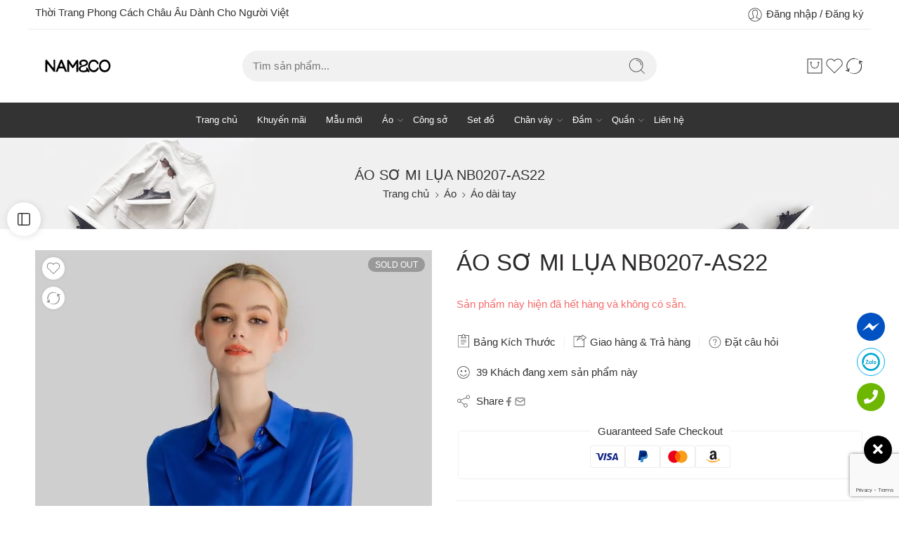

--- FILE ---
content_type: text/html; charset=UTF-8
request_url: https://namandco.com/san-pham/ao-so-mi-nb0207-as22/
body_size: 77243
content:
<!DOCTYPE html><html lang="vi" prefix="og: https://ogp.me/ns#"><head><meta charset="UTF-8" /><link rel="preconnect" href="https://fonts.gstatic.com/" crossorigin /><meta http-equiv="X-UA-Compatible" content="IE=Edge" /><meta name="viewport" content="width=device-width, initial-scale=1.0, maximum-scale=1.0, user-scalable=0" /><link rel="profile" href="http://gmpg.org/xfn/11" /><link rel="pingback" href="https://namandco.com/xmlrpc.php" /><link rel="icon" href="https://namandco.com/wp-content/uploads/2021/03/cropped-namco-3232.png" sizes="32x32" /><link rel="icon" href="https://namandco.com/wp-content/uploads/2021/03/cropped-namco-3232.png" sizes="192x192" /><link rel="apple-touch-icon" href="https://namandco.com/wp-content/uploads/2021/03/cropped-namco-3232.png" /><meta name="msapplication-TileImage" content="https://namandco.com/wp-content/uploads/2021/03/cropped-namco-3232.png" /><title>ÁO SƠ MI LỤA NB0207-AS22 - NAM&amp;Co</title><meta name="description" content="Ngày tạo mã : 12/12/2022"/><meta name="robots" content="index, follow, max-snippet:-1, max-video-preview:-1, max-image-preview:large"/><link rel="canonical" href="https://namandco.com/san-pham/ao-so-mi-nb0207-as22/" /><meta property="og:locale" content="vi_VN" /><meta property="og:type" content="product" /><meta property="og:title" content="ÁO SƠ MI LỤA NB0207-AS22 - NAM&amp;Co" /><meta property="og:description" content="Ngày tạo mã : 12/12/2022" /><meta property="og:url" content="https://namandco.com/san-pham/ao-so-mi-nb0207-as22/" /><meta property="og:site_name" content="NAM&amp;Co" /><meta property="og:updated_time" content="2026-01-05T13:42:01+07:00" /><meta property="og:image" content="https://namandco.com/wp-content/uploads/2022/12/DSC_8778.jpg" /><meta property="og:image:secure_url" content="https://namandco.com/wp-content/uploads/2022/12/DSC_8778.jpg" /><meta property="og:image:width" content="900" /><meta property="og:image:height" content="1274" /><meta property="og:image:alt" content="ÁO SƠ MI LỤA NB0207-AS22" /><meta property="og:image:type" content="image/jpeg" /><meta property="product:brand" content="outofstock" /><meta name="twitter:card" content="summary_large_image" /><meta name="twitter:title" content="ÁO SƠ MI LỤA NB0207-AS22 - NAM&amp;Co" /><meta name="twitter:description" content="Ngày tạo mã : 12/12/2022" /><meta name="twitter:image" content="https://namandco.com/wp-content/uploads/2022/12/DSC_8778.jpg" /><meta name="twitter:label1" content="Giá" /><meta name="twitter:data1" content="0&#8363;" /><meta name="twitter:label2" content="Tình trạng sẵn có" /><meta name="twitter:data2" content="Hết hàng" /> <script type="application/ld+json" class="rank-math-schema">{"@context":"https://schema.org","@graph":[{"@type":"Organization","@id":"https://namandco.com/#organization","name":"Namandco","url":"https://namandco.com","sameAs":["https://www.facebook.com/namandco"],"logo":{"@type":"ImageObject","@id":"https://namandco.com/#logo","url":"https://namandco.com/wp-content/uploads/2024/04/namco-final-logo-300x100-svg.svg","contentUrl":"https://namandco.com/wp-content/uploads/2024/04/namco-final-logo-300x100-svg.svg","caption":"NAM&amp;Co","inLanguage":"vi","width":"","height":""}},{"@type":"WebSite","@id":"https://namandco.com/#website","url":"https://namandco.com","name":"NAM&amp;Co","publisher":{"@id":"https://namandco.com/#organization"},"inLanguage":"vi"},{"@type":"ImageObject","@id":"https://namandco.com/wp-content/uploads/2022/12/DSC_8778.jpg","url":"https://namandco.com/wp-content/uploads/2022/12/DSC_8778.jpg","width":"900","height":"1274","inLanguage":"vi"},{"@type":"BreadcrumbList","@id":"https://namandco.com/san-pham/ao-so-mi-nb0207-as22/#breadcrumb","itemListElement":[{"@type":"ListItem","position":"1","item":{"@id":"https://namandco.com","name":"Home"}},{"@type":"ListItem","position":"2","item":{"@id":"https://namandco.com/danh-muc/2-hang-moi/","name":"2.H\u00c0NG M\u1edaI"}},{"@type":"ListItem","position":"3","item":{"@id":"https://namandco.com/san-pham/ao-so-mi-nb0207-as22/","name":"\u00c1O S\u01a0 MI L\u1ee4A NB0207-AS22"}}]},{"@type":"ItemPage","@id":"https://namandco.com/san-pham/ao-so-mi-nb0207-as22/#webpage","url":"https://namandco.com/san-pham/ao-so-mi-nb0207-as22/","name":"\u00c1O S\u01a0 MI L\u1ee4A NB0207-AS22 - NAM&amp;Co","datePublished":"2022-12-14T15:12:50+07:00","dateModified":"2026-01-05T13:42:01+07:00","isPartOf":{"@id":"https://namandco.com/#website"},"primaryImageOfPage":{"@id":"https://namandco.com/wp-content/uploads/2022/12/DSC_8778.jpg"},"inLanguage":"vi","breadcrumb":{"@id":"https://namandco.com/san-pham/ao-so-mi-nb0207-as22/#breadcrumb"}},{"@type":"Product","brand":{"@type":"Brand","name":"outofstock"},"name":"\u00c1O S\u01a0 MI L\u1ee4A NB0207-AS22 - NAM&amp;Co","description":"Ng\u00e0y t\u1ea1o m\u00e3 : 12/12/2022","sku":"2213933801129_master","category":"2.H\u00c0NG M\u1edaI","mainEntityOfPage":{"@id":"https://namandco.com/san-pham/ao-so-mi-nb0207-as22/#webpage"},"image":[{"@type":"ImageObject","url":"https://namandco.com/wp-content/uploads/2022/12/DSC_8778.jpg","height":"1274","width":"900"},{"@type":"ImageObject","url":"https://namandco.com/wp-content/uploads/2022/12/DSC_8817.jpg","height":"1274","width":"900"},{"@type":"ImageObject","url":"https://namandco.com/wp-content/uploads/2022/12/DSC_6480.jpg","height":"1274","width":"900"},{"@type":"ImageObject","url":"https://namandco.com/wp-content/uploads/2022/12/DSC_8778-copy-1.jpg","height":"849","width":"600"},{"@type":"ImageObject","url":"https://namandco.com/wp-content/uploads/2022/12/DSC_8774.jpg","height":"1274","width":"900"},{"@type":"ImageObject","url":"https://namandco.com/wp-content/uploads/2022/12/DSC_8771.jpg","height":"1274","width":"900"},{"@type":"ImageObject","url":"https://namandco.com/wp-content/uploads/2022/12/DSC_8771-copy-1.jpg","height":"991","width":"700"},{"@type":"ImageObject","url":"https://namandco.com/wp-content/uploads/2022/12/DSC_6479.jpg","height":"1274","width":"900"},{"@type":"ImageObject","url":"https://namandco.com/wp-content/uploads/2022/12/DSC_8784.jpg","height":"1274","width":"900"},{"@type":"ImageObject","url":"https://namandco.com/wp-content/uploads/2022/12/DSC_8814.jpg","height":"1274","width":"900"},{"@type":"ImageObject","url":"https://namandco.com/wp-content/uploads/2022/12/DSC_8782.jpg","height":"1274","width":"900"},{"@type":"ImageObject","url":"https://namandco.com/wp-content/uploads/2022/12/DSC_6498.jpg","height":"1274","width":"900"}],"color":"Black, OASIS-BLUE, WHITE, WILD-BLUE-A715","@id":"https://namandco.com/san-pham/ao-so-mi-nb0207-as22/#richSnippet"}]}</script> <link rel='dns-prefetch' href='//www.googletagmanager.com' /><link rel="alternate" type="application/rss+xml" title="Dòng thông tin NAM&amp;Co &raquo;" href="https://namandco.com/feed/" /><link rel="alternate" type="application/rss+xml" title="NAM&amp;Co &raquo; Dòng bình luận" href="https://namandco.com/comments/feed/" /><link rel="preload" href="//namandco.com/wp-content/themes/elessi-theme/assets/minify-font-icons/font-nasa-icons/nasa-font.woff" as="font" type="font/woff" crossorigin /><link rel="preload" href="//namandco.com/wp-content/themes/elessi-theme/assets/minify-font-icons/font-pe-icon-7-stroke/Pe-icon-7-stroke.woff" as="font" type="font/woff" crossorigin /><link rel="preload" href="//namandco.com/wp-content/themes/elessi-theme/assets/minify-font-icons/font-awesome-4.7.0/fontawesome-webfont.woff2" as="font" type="font/woff2" crossorigin /><link rel="preload" href="//namandco.com/wp-content/themes/elessi-theme/assets/minify-font-icons/font-awesome-4.7.0/fontawesome-webfont.woff" as="font" type="font/woff" crossorigin /><link rel="alternate" title="oNhúng (JSON)" type="application/json+oembed" href="https://namandco.com/wp-json/oembed/1.0/embed?url=https%3A%2F%2Fnamandco.com%2Fsan-pham%2Fao-so-mi-nb0207-as22%2F" /><link rel="alternate" title="oNhúng (XML)" type="text/xml+oembed" href="https://namandco.com/wp-json/oembed/1.0/embed?url=https%3A%2F%2Fnamandco.com%2Fsan-pham%2Fao-so-mi-nb0207-as22%2F&#038;format=xml" /><style id="litespeed-ccss">ol,ul{box-sizing:border-box}:root{--wp-block-synced-color:#7a00df;--wp-block-synced-color--rgb:122,0,223;--wp-bound-block-color:var(--wp-block-synced-color);--wp-editor-canvas-background:#ddd;--wp-admin-theme-color:#007cba;--wp-admin-theme-color--rgb:0,124,186;--wp-admin-theme-color-darker-10:#006ba1;--wp-admin-theme-color-darker-10--rgb:0,107,160.5;--wp-admin-theme-color-darker-20:#005a87;--wp-admin-theme-color-darker-20--rgb:0,90,135;--wp-admin-border-width-focus:2px}:root{--wp--preset--font-size--normal:16px;--wp--preset--font-size--huge:42px}.screen-reader-text{border:0;clip-path:inset(50%);height:1px;margin:-1px;overflow:hidden;padding:0;position:absolute;width:1px;word-wrap:normal!important}html :where(img[class*=wp-image-]){height:auto;max-width:100%}:root{--wp--preset--aspect-ratio--square:1;--wp--preset--aspect-ratio--4-3:4/3;--wp--preset--aspect-ratio--3-4:3/4;--wp--preset--aspect-ratio--3-2:3/2;--wp--preset--aspect-ratio--2-3:2/3;--wp--preset--aspect-ratio--16-9:16/9;--wp--preset--aspect-ratio--9-16:9/16;--wp--preset--color--black:#000000;--wp--preset--color--cyan-bluish-gray:#abb8c3;--wp--preset--color--white:#ffffff;--wp--preset--color--pale-pink:#f78da7;--wp--preset--color--vivid-red:#cf2e2e;--wp--preset--color--luminous-vivid-orange:#ff6900;--wp--preset--color--luminous-vivid-amber:#fcb900;--wp--preset--color--light-green-cyan:#7bdcb5;--wp--preset--color--vivid-green-cyan:#00d084;--wp--preset--color--pale-cyan-blue:#8ed1fc;--wp--preset--color--vivid-cyan-blue:#0693e3;--wp--preset--color--vivid-purple:#9b51e0;--wp--preset--gradient--vivid-cyan-blue-to-vivid-purple:linear-gradient(135deg,rgb(6,147,227) 0%,rgb(155,81,224) 100%);--wp--preset--gradient--light-green-cyan-to-vivid-green-cyan:linear-gradient(135deg,rgb(122,220,180) 0%,rgb(0,208,130) 100%);--wp--preset--gradient--luminous-vivid-amber-to-luminous-vivid-orange:linear-gradient(135deg,rgb(252,185,0) 0%,rgb(255,105,0) 100%);--wp--preset--gradient--luminous-vivid-orange-to-vivid-red:linear-gradient(135deg,rgb(255,105,0) 0%,rgb(207,46,46) 100%);--wp--preset--gradient--very-light-gray-to-cyan-bluish-gray:linear-gradient(135deg,rgb(238,238,238) 0%,rgb(169,184,195) 100%);--wp--preset--gradient--cool-to-warm-spectrum:linear-gradient(135deg,rgb(74,234,220) 0%,rgb(151,120,209) 20%,rgb(207,42,186) 40%,rgb(238,44,130) 60%,rgb(251,105,98) 80%,rgb(254,248,76) 100%);--wp--preset--gradient--blush-light-purple:linear-gradient(135deg,rgb(255,206,236) 0%,rgb(152,150,240) 100%);--wp--preset--gradient--blush-bordeaux:linear-gradient(135deg,rgb(254,205,165) 0%,rgb(254,45,45) 50%,rgb(107,0,62) 100%);--wp--preset--gradient--luminous-dusk:linear-gradient(135deg,rgb(255,203,112) 0%,rgb(199,81,192) 50%,rgb(65,88,208) 100%);--wp--preset--gradient--pale-ocean:linear-gradient(135deg,rgb(255,245,203) 0%,rgb(182,227,212) 50%,rgb(51,167,181) 100%);--wp--preset--gradient--electric-grass:linear-gradient(135deg,rgb(202,248,128) 0%,rgb(113,206,126) 100%);--wp--preset--gradient--midnight:linear-gradient(135deg,rgb(2,3,129) 0%,rgb(40,116,252) 100%);--wp--preset--font-size--small:13px;--wp--preset--font-size--medium:20px;--wp--preset--font-size--large:36px;--wp--preset--font-size--x-large:42px;--wp--preset--spacing--20:0.44rem;--wp--preset--spacing--30:0.67rem;--wp--preset--spacing--40:1rem;--wp--preset--spacing--50:1.5rem;--wp--preset--spacing--60:2.25rem;--wp--preset--spacing--70:3.38rem;--wp--preset--spacing--80:5.06rem;--wp--preset--shadow--natural:6px 6px 9px rgba(0, 0, 0, 0.2);--wp--preset--shadow--deep:12px 12px 50px rgba(0, 0, 0, 0.4);--wp--preset--shadow--sharp:6px 6px 0px rgba(0, 0, 0, 0.2);--wp--preset--shadow--outlined:6px 6px 0px -3px rgb(255, 255, 255), 6px 6px rgb(0, 0, 0);--wp--preset--shadow--crisp:6px 6px 0px rgb(0, 0, 0)}#ft-contact-icons .all-ft-animation .icon{-webkit-animation:phonering-alo-circle-img-anim 1s infinite ease-in-out;animation:phonering-alo-circle-img-anim 1s infinite ease-in-out;-webkit-transform-origin:50% 50%;-ms-transform-origin:50% 50%;transform-origin:50% 50%}@-webkit-keyframes phonering-alo-circle-img-anim{0%{-webkit-transform:rotate(0) scale(1) skew(1deg)}10%{-webkit-transform:rotate(-25deg) scale(1) skew(1deg)}20%{-webkit-transform:rotate(25deg) scale(1) skew(1deg)}30%{-webkit-transform:rotate(-25deg) scale(1) skew(1deg)}40%{-webkit-transform:rotate(25deg) scale(1) skew(1deg)}50%{-webkit-transform:rotate(0) scale(1) skew(1deg)}100%{-webkit-transform:rotate(0) scale(1) skew(1deg)}}@-webkit-keyframes phonering-alo-circle-img-anim{0%{-webkit-transform:rotate(0) scale(1) skew(1deg);transform:rotate(0) scale(1) skew(1deg)}10%{-webkit-transform:rotate(-25deg) scale(1) skew(1deg);transform:rotate(-25deg) scale(1) skew(1deg)}20%{-webkit-transform:rotate(25deg) scale(1) skew(1deg);transform:rotate(25deg) scale(1) skew(1deg)}30%{-webkit-transform:rotate(-25deg) scale(1) skew(1deg);transform:rotate(-25deg) scale(1) skew(1deg)}40%{-webkit-transform:rotate(25deg) scale(1) skew(1deg);transform:rotate(25deg) scale(1) skew(1deg)}50%{-webkit-transform:rotate(0) scale(1) skew(1deg);transform:rotate(0) scale(1) skew(1deg)}100%{-webkit-transform:rotate(0) scale(1) skew(1deg);transform:rotate(0) scale(1) skew(1deg)}}@keyframes phonering-alo-circle-img-anim{0%{-webkit-transform:rotate(0) scale(1) skew(1deg);transform:rotate(0) scale(1) skew(1deg)}10%{-webkit-transform:rotate(-25deg) scale(1) skew(1deg);transform:rotate(-25deg) scale(1) skew(1deg)}20%{-webkit-transform:rotate(25deg) scale(1) skew(1deg);transform:rotate(25deg) scale(1) skew(1deg)}30%{-webkit-transform:rotate(-25deg) scale(1) skew(1deg);transform:rotate(-25deg) scale(1) skew(1deg)}40%{-webkit-transform:rotate(25deg) scale(1) skew(1deg);transform:rotate(25deg) scale(1) skew(1deg)}50%{-webkit-transform:rotate(0) scale(1) skew(1deg);transform:rotate(0) scale(1) skew(1deg)}100%{-webkit-transform:rotate(0) scale(1) skew(1deg);transform:rotate(0) scale(1) skew(1deg)}}#ft-contact-icons{position:fixed;bottom:170px;left:64px;z-index:200001!important;list-style-type:none;list-style:none;max-height:0;overflow:hidden;margin:0;padding:0}#ft-contact-icons.active{max-height:2000px;overflow:visible}#ft-contact-icons .item{margin-bottom:10px;margin-left:0}#ft-contact-icons .item .icon{width:40px;height:40px;line-height:40px;text-align:center;display:inline-block;border-radius:31px;font-size:20px;list-style:none;background:#f58634}#ft-contact-icons .item a{color:#fff;display:flex;align-items:center;text-decoration:none}#ft-contact-icons .ws247-icon-zalo .icon{background:#fff url(/wp-content/plugins/all-in-one-contact-buttons-wpshare247/assets/zalo.png);background-position:center;background-size:70%;background-repeat:no-repeat!important;border:1px solid #00afee}#ft-contact-icons .ws247-icon-messenger .icon{background:#0052c2 url(/wp-content/plugins/all-in-one-contact-buttons-wpshare247/assets/messenger.png);background-position:center;background-size:70%;background-repeat:no-repeat}#ft-contact-icons .ws247-icon-phone .icon{background:#6db703}#ft-contact-icons.contact-icons-right{left:auto;right:10px;margin:0}#ft-contact-icons.contact-icons-right .item a{-webkit-flex-direction:row-reverse;flex-direction:row-reverse}#ft-contact-icons-out-m{border-radius:10px;padding:15px 10px;margin-bottom:10px;position:relative}.show-all-icon{position:fixed;display:block;left:44px;bottom:0;text-decoration:none;opacity:1;z-index:200001!important;background:#00afee;padding:8px 20px;color:#fff;border-top-right-radius:8px;border-top-left-radius:8px}.show-all-icon i{transform:rotate(90deg);margin-left:10px}.show-all-icon.hide-me{opacity:0;bottom:0}.show-all-icon.contact-icons-right{left:auto;right:44px}.show-all-icon,.show-all-icon i{color:#fff}.fas{-moz-osx-font-smoothing:grayscale;-webkit-font-smoothing:antialiased;display:var(--fa-display,inline-block);font-style:normal;font-variant:normal;line-height:1;text-rendering:auto}.fas{font-family:"Font Awesome 6 Free"}.fa-phone:before{content:""}.fa-long-arrow-alt-up:before{content:""}.fa-times:before{content:""}:host,:root{--fa-style-family-brands:"Font Awesome 6 Brands";--fa-font-brands:normal 400 1em/1 "Font Awesome 6 Brands"}:host,:root{--fa-font-regular:normal 400 1em/1 "Font Awesome 6 Free"}:host,:root{--fa-style-family-classic:"Font Awesome 6 Free";--fa-font-solid:normal 900 1em/1 "Font Awesome 6 Free"}.fas{font-weight:900}.woocommerce form .form-row .required{visibility:visible}:root{--direction-multiplier:1}.screen-reader-text{height:1px;margin:-1px;overflow:hidden;padding:0;position:absolute;top:-10000em;width:1px;clip:rect(0,0,0,0);border:0}.elementor *,.elementor :after,.elementor :before{box-sizing:border-box}.elementor img{border:none;border-radius:0;box-shadow:none;height:auto;max-width:100%}.elementor-element{--flex-direction:initial;--flex-wrap:initial;--justify-content:initial;--align-items:initial;--align-content:initial;--gap:initial;--flex-basis:initial;--flex-grow:initial;--flex-shrink:initial;--order:initial;--align-self:initial;align-self:var(--align-self);flex-basis:var(--flex-basis);flex-grow:var(--flex-grow);flex-shrink:var(--flex-shrink);order:var(--order)}.elementor-element:where(.e-con-full,.elementor-widget){align-content:var(--align-content);align-items:var(--align-items);flex-direction:var(--flex-direction);flex-wrap:var(--flex-wrap);gap:var(--row-gap) var(--column-gap);justify-content:var(--justify-content)}:root{--page-title-display:block}h1.entry-title{display:var(--page-title-display)}.elementor-section{position:relative}.elementor-section .elementor-container{display:flex;margin-left:auto;margin-right:auto;position:relative}@media (max-width:1024px){.elementor-section .elementor-container{flex-wrap:wrap}}.elementor-section.elementor-section-boxed>.elementor-container{max-width:1140px}.elementor-widget-wrap{align-content:flex-start;flex-wrap:wrap;position:relative;width:100%}.elementor:not(.elementor-bc-flex-widget) .elementor-widget-wrap{display:flex}.elementor-widget-wrap>.elementor-element{width:100%}.elementor-widget{position:relative}.elementor-column{display:flex;min-height:1px;position:relative}.elementor-column-gap-default>.elementor-column>.elementor-element-populated{padding:10px}@media (min-width:768px){.elementor-column.elementor-col-100{width:100%}}@media (max-width:767px){.elementor-column{width:100%}}@media (prefers-reduced-motion:no-preference){html{scroll-behavior:smooth}}.elementor-kit-78273{--e-global-color-primary:#6EC1E4;--e-global-color-secondary:#54595F;--e-global-color-text:#555;--e-global-color-accent:#61CE70;--e-global-typography-primary-font-family:"Jost";--e-global-typography-primary-font-weight:500;--e-global-typography-secondary-font-family:"Jost";--e-global-typography-secondary-font-weight:400;--e-global-typography-text-font-family:"Jost";--e-global-typography-text-font-weight:400;--e-global-typography-accent-font-family:"Jost";--e-global-typography-accent-font-weight:500}.elementor-section.elementor-section-boxed>.elementor-container{max-width:1200px}.elementor-element{--widgets-spacing:20px 20px;--widgets-spacing-row:20px;--widgets-spacing-column:20px}h1.entry-title{display:var(--page-title-display)}@media (max-width:1024px){.elementor-section.elementor-section-boxed>.elementor-container{max-width:1024px}}@media (max-width:767px){.elementor-section.elementor-section-boxed>.elementor-container{max-width:767px}}.fa-times:before{content:""}.fa-phone:before{content:""}.yith-woocompare-popup-container{position:fixed;top:0;bottom:0;left:0;right:0;background:rgb(255 255 255/.95);z-index:1000}.fas{-moz-osx-font-smoothing:grayscale;-webkit-font-smoothing:antialiased;display:inline-block;font-style:normal;font-variant:normal;text-rendering:auto;line-height:1}.fa-long-arrow-alt-up:before{content:""}.fa-phone:before{content:""}.fa-times:before{content:""}.fas{font-family:"Font Awesome 5 Free";font-weight:900}header,main,nav,section{display:block}script,template{display:none}html{font-family:sans-serif;-ms-text-size-adjust:100%;-webkit-text-size-adjust:100%}body{overflow-x:hidden;overflow-y:auto}a{background:#fff0}p a{text-decoration:underline}h1{font-size:2em;margin:.67em 0}strong{font-weight:700}hr{-moz-box-sizing:content-box;box-sizing:content-box;height:0}img{border:0;color:#fff0}svg:not(:root){overflow:hidden}legend{border:0;padding:10px}fieldset{border:1px solid silver;margin:0 2px;padding:5px 15px 15px 15px}fieldset legend{background:#fff0}button,input,textarea{font:inherit;margin:0}button,input{line-height:normal}button{text-transform:none}button,input[type="submit"]{appearance:button;-webkit-appearance:button;-moz-appearance:button;-ms-appearance:button}input[type="checkbox"]{box-sizing:border-box;padding:0}button::-moz-focus-inner,input::-moz-focus-inner{border:0;padding:0}textarea{overflow:auto;vertical-align:top}table{border-collapse:collapse;border-spacing:0}*,*:before,*:after{-moz-box-sizing:border-box;-webkit-box-sizing:border-box;box-sizing:border-box}html,body{font-size:14.5px}body{color:#333;padding:0;margin:0;font-family:"Open Sans",Helvetica,Arial,sans-serif;font-weight:400;font-style:normal;line-height:1;position:relative}img{max-width:100%;height:auto}img{-ms-interpolation-mode:bicubic}.left{float:left!important}.right{float:right!important}.text-center{text-align:center!important}.antialiased{-webkit-font-smoothing:antialiased;-moz-osx-font-smoothing:grayscale}img{display:inline-block;vertical-align:middle}textarea{height:auto;min-height:50px}.row{width:100%;margin-left:auto;margin-right:auto;margin-top:0;margin-bottom:0;max-width:1200px;*zoom:1}.row:before,.row:after{content:" ";display:table}.row:after{clear:both}.row .row{width:auto;margin-left:-10px;margin-right:-10px;margin-top:0;margin-bottom:0;max-width:none;*zoom:1}.row .row:before,.row .row:after{content:" ";display:table}.row .row:after{clear:both}.columns{position:relative;padding-left:10px;padding-right:10px;width:100%;float:left}div,ul,ol,li,h1,h3,form,p,th,td{margin:0;padding:0;direction:ltr}a{color:#333;text-decoration:none;line-height:inherit}a img{border:none}p{font-size:100%;line-height:1.6;margin-bottom:1.37931em;text-rendering:optimizeLegibility}p:last-child{margin-bottom:0}h1,h3{font-weight:700;font-style:normal;color:inherit;text-rendering:optimizeLegibility;margin-top:.2em;margin-bottom:.5em;line-height:1.1931em}h1{font-size:1.24138em}h3{font-size:1.31034em}hr{border:solid #eee;border-width:1px 0 0;clear:both;height:0}em,i{font-style:italic;line-height:inherit}strong{font-weight:700;line-height:inherit}ul,ol{font-size:1em;line-height:1.6;margin-bottom:1.37931em;list-style-position:inside;font-family:inherit}ul,ol{margin-left:0}ul:last-child{margin-bottom:0}ul li ul{margin-left:1.37931em;margin-bottom:0;font-size:1em}@media only screen and (min-width:768px){h1,h3{line-height:1.4}h1{font-size:1.93103em}h3{font-size:1.65517em}}button,.button,input[type="submit"]{border-width:1px;border-style:solid;text-transform:uppercase;font-family:inherit;letter-spacing:2px;font-weight:700;line-height:1.4;margin:0;position:relative;text-decoration:none;text-align:center;display:-webkit-inline-box;display:-moz-inline-box;display:-ms-inline-flexbox;display:inline-flex;-webkit-box-pack:center;-ms-flex-pack:center;justify-content:center;-webkit-box-align:center;-ms-flex-align:center;-webkit-align-items:center;align-items:center;padding:0 30px;height:42px;font-size:12px;-webkit-border-radius:5px;-moz-border-radius:5px;border-radius:5px}form{margin:0 0 .96552em}label{font-size:1em;color:#4d4d4d;display:block;font-weight:500;margin-bottom:.2069em}label.right{float:none;text-align:right}input[type="text"],input[type="password"],input[type="email"],input[type="number"]{background-color:#fff;font-family:inherit;border:1px solid #dedede;-webkit-border-radius:30px;-moz-border-radius:30px;border-radius:30px;-webkit-box-shadow:none;box-shadow:none;color:#333;display:block;font-size:100%;margin:0;padding:.48276em;height:42px;width:100%;-moz-box-sizing:border-box;-webkit-box-sizing:border-box;box-sizing:border-box}input[type="checkbox"]{position:relative;top:1px}textarea{background-color:#fff;font-family:inherit;border:1px solid #dedede;-webkit-border-radius:30px;-moz-border-radius:30px;border-radius:30px;-webkit-box-shadow:none;box-shadow:none;color:#333;display:block;font-size:100%;margin:0;padding:.48276em;width:100%;-moz-box-sizing:border-box;-webkit-box-sizing:border-box;box-sizing:border-box}table{margin-bottom:1.37931em;width:100%}table thead{font-weight:700}table thead td{padding:.55172em 0;font-size:1em;text-align:left}table tr th,table tr td{padding:.62069em 0em;font-size:1.06897em}table tbody tr td,table tr td{display:table-cell;line-height:1.24138em}table th{font-weight:700;letter-spacing:.1em}table td,table th{padding:0 10px 15px;text-align:left}table tr:last-child{border-bottom:0}.black-window,.white-window,.transparent-window,.transparent-mobile{display:none;background-color:rgb(0 0 0/.5);position:fixed;top:0;bottom:0;left:0;right:0;z-index:400;backdrop-filter:blur(4px);-webkit-backdrop-filter:blur(4px)}.white-window{background-color:rgb(255 255 255/.5)}@-webkit-keyframes nasa-spin{0%{-webkit-transform:rotate(0deg)}100%{-webkit-transform:rotate(359deg)}}@-moz-keyframes nasa-spin{0%{-moz-transform:rotate(0deg)}100%{-moz-transform:rotate(359deg)}}@-o-keyframes nasa-spin{0%{-o-transform:rotate(0deg)}100%{-o-transform:rotate(359deg)}}@keyframes nasa-spin{0%{transform:rotate(0deg)}100%{transform:rotate(359deg)}}.nasa-loader{content:"";display:block;position:absolute;z-index:9;opacity:.6;top:50%;left:50%;width:30px;height:30px;margin-left:-15px;margin-top:-15px;border-top:1px solid #efefef;border-bottom:1px solid #333;border-left:1px solid #efefef;border-right:1px solid #333;-webkit-border-radius:50%;-moz-border-radius:50%;border-radius:50%;-webkit-animation:nasa-spin .5s linear infinite;-moz-animation:nasa-spin .5s linear infinite;-o-animation:nasa-spin .5s linear infinite;-ms-animation:nasa-spin .5s linear infinite;animation:nasa-spin .5s linear infinite}.register .woocommerce-privacy-policy-text{margin-bottom:25px}.woocommerce-form-login__submit,.woocommerce-form-register__submit{border:none}.woocommerce-form-login .woocommerce-form__input-checkbox{margin:0 5px}.nasa-login-register-warper{width:500px;max-width:90%;height:560px;max-height:90%;text-align:center;position:fixed;z-index:9999;top:50%;left:50%;opacity:0;visibility:hidden;border:1px solid #ccc;background:#FFF;overflow:hidden;overflow-y:auto;-webkit-border-radius:10px;-moz-border-radius:10px;border-radius:10px;-webkit-transform:translate(-50%,-60%);-moz-transform:translate(-50%,-60%);-o-transform:translate(-50%,-60%);-ms-transform:translate(-50%,-60%);transform:translate(-50%,-60%)}#nasa-login-register-form{padding-bottom:10px}#nasa-login-register-form .nasa-form-logo-log{border-bottom:1px solid #ddd;padding:15px;text-align:center;position:relative}#nasa-login-register-form .nasa-form-logo-log .header_logo{max-height:45px}#nasa-login-register-form .nasa-form-title{margin:5px 0 20px 0;font-size:140%;line-height:1.4;display:block;font-weight:700}#nasa-login-register-form .nasa-form-content{margin:0 15% 20px 15%}#nasa-login-register-form a.login-register-close{position:absolute;right:10px;top:50%;font-size:250%;display:inline-block;height:36px;width:36px;-webkit-transform:translateY(-50%);-moz-transform:translateY(-50%);-o-transform:translateY(-50%);-ms-transform:translateY(-50%);transform:translateY(-50%)}#nasa-login-register-form form{display:block!important}#nasa-login-register-form form label,#nasa-login-register-form form .form-row.row-submit{text-align:left}#nasa-login-register-form .nasa-switch-form{display:block;text-align:center;margin-bottom:0}#nasa-login-register-form .nasa-switch-form a{color:#f76b6a}#nasa_customer_login{overflow:hidden;position:relative}#nasa_customer_login .nasa_login-form{position:relative;left:0}#nasa_customer_login .nasa_register-form{position:absolute;left:100%}#nasa_customer_login .form-row{position:relative}#nasa_customer_login .form-row .ns-show-password{display:-webkit-box;display:-moz-box;display:-ms-flexbox;display:-webkit-flex;display:flex;-webkit-box-align:center;-ms-flex-align:center;-webkit-align-items:center;align-items:center;height:3em;position:absolute;top:1.75em;right:0;padding:0 10px}#nasa_customer_login .form-row .ns-show-password svg{fill:none}#nasa_customer_login .form-row .ns-show-password svg path{stroke:#666}#nasa_customer_login .form-row .ns-show-password .ns-svg-eye-op{position:absolute;left:10px;top:50%;-webkit-transform:translateY(-50%);-moz-transform:translateY(-50%);-o-transform:translateY(-50%);-ms-transform:translateY(-50%);transform:translateY(-50%);opacity:0;visibility:hidden}#nasa_customer_login .form-row .ns-show-password .ns-svg-eye-cl{opacity:1;visibility:visible}#mobile-navigation{position:relative}#mobile-navigation:before{content:"";display:block;position:absolute;z-index:9;opacity:.6;top:50%;left:50%;width:50px;height:50px;margin-left:-25px;margin-top:-50px;border-top:2px solid #efefef;border-bottom:2px solid #333;border-left:2px solid #efefef;border-right:2px solid #333;-webkit-border-radius:50%;-moz-border-radius:50%;border-radius:50%;-webkit-animation:nasa-spin .5s linear infinite;-moz-animation:nasa-spin .5s linear infinite;-o-animation:nasa-spin .5s linear infinite;-ms-animation:nasa-spin .5s linear infinite;animation:nasa-spin .5s linear infinite}#nasa-menu-sidebar-content{position:fixed;top:0;bottom:0;left:0;z-index:9999;text-align:left;max-height:100%;width:500px;max-width:80%;background-color:#fff;-webkit-transform:translateX(-100%);-moz-transform:translateX(-100%);-o-transform:translateX(-100%);-ms-transform:translateX(-100%);transform:translateX(-100%)}#nasa-menu-sidebar-content .nasa-close-menu-mobile{right:0;top:10px;z-index:9}#nasa-menu-sidebar-content .nasa-mobile-nav-wrap{width:100%;height:100%;position:relative;overflow-y:auto!important;direction:rtl}#masthead{position:relative;background-color:#fff0;padding:30px 0}.logo{display:inline-block}.logo .header_logo{max-height:95px;width:auto}.header-icons{gap:15px;list-style:none;margin:0;display:-webkit-box;display:-moz-box;display:-ms-flexbox;display:-webkit-flex;display:flex;-webkit-box-align:center;-ms-flex-align:center;-webkit-align-items:center;align-items:center;-webkit-box-pack:end;-ms-flex-pack:end;justify-content:flex-end}.nasa-mini-number{display:inline-block;font-size:11px;position:absolute;background:#f76b6a;color:#fff;text-align:center;top:-6px;right:-6px;padding:0;width:17px;height:17px;line-height:17px;visibility:visible;opacity:1;-webkit-border-radius:50%;-moz-border-radius:50%;border-radius:50%;-webkit-box-shadow:1px 1px 3px 0 rgb(0 0 0/.3);-moz-box-shadow:1px 1px 3px 0 rgb(0 0 0/.3);box-shadow:1px 1px 3px 0 rgb(0 0 0/.3)}.nasa-mini-number.nasa-product-empty,.nasa-mini-number.hidden-tag{visibility:hidden;opacity:0}#nasa-wishlist-sidebar-content{height:100%}.cart-link .icon-wrap{display:-webkit-box;display:-moz-box;display:-ms-flexbox;display:-webkit-flex;display:flex}.mini-cart{position:relative;line-height:100%}.mini-cart .cart-icon{position:relative}.mini-cart .cart-icon:before{margin-left:0}#nasa-quickview-sidebar-content{position:absolute;z-index:1;top:0;bottom:0;left:0;right:0;padding:25px;overflow-y:auto;background:#fff;-ms-overflow-style:none;scrollbar-width:none}#nasa-quickview-sidebar-content:-webkit-scrollbar{display:none}.nasa-static-sidebar{position:fixed;top:0;bottom:0;right:0;z-index:9998;width:400px;max-width:80%;-webkit-transform:translateX(100%);-moz-transform:translateX(100%);-o-transform:translateX(100%);-ms-transform:translateX(100%);transform:translateX(100%)}.nasa-static-sidebar#nasa-quickview-sidebar{width:600px;max-width:90%;right:0}.product-image-btn .nasa-icon,.nasa-product-grid .nasa-icon{font-size:140%}.nasa-product-grid .btn-compare .nasa-icon{color:#FFF;font-size:110%;line-height:36px}.btn-link.btn-wishlist{display:-webkit-box;display:-moz-box;display:-ms-flexbox;display:-webkit-flex;display:flex;-webkit-box-pack:center;-ms-flex-pack:center;justify-content:center}.btn-link.btn-wishlist .ns-filled{display:none}.btn-link.btn-compare svg.ns-check{display:none}.product-info{line-height:1.4}.price{font-size:110%;line-height:1.2;min-height:15px;color:#333;display:-webkit-inline-box;display:-moz-inline-box;display:-ms-inline-flexbox;display:inline-flex;-webkit-box-align:baseline;-ms-flex-align:baseline;-webkit-align-items:baseline;align-items:baseline;-webkit-flex-wrap:wrap;-ms-flex-wrap:wrap;flex-wrap:wrap;gap:3px}.product-item .nasa-sc-pdeal-countdown{position:absolute;z-index:4;left:0;bottom:35px;background:#fff;border-top:1px solid #f1f1f1;border-bottom:1px solid #f1f1f1;margin:0;padding:10px 0 5px;width:100%;text-align:center;opacity:0}.nasa-product-content-select-wrap .nasa-product-content-child .nasa-toggle-content-attr-select{display:none}.nasa-product-content-select-wrap .nasa-product-content-child .nasa-toggle-content-attr-select .nasa-attr-ux-item{display:block;font-size:12px;text-align:center;padding:2px;margin:5px 0;border:1px solid #999}.nasa-badges-wrap{position:absolute;left:10px;top:0;z-index:2}.product-gallery .nasa-badges-wrap{z-index:99}.badge{position:relative;float:left;clear:both;margin-top:10px;display:block;padding:3px 10px;z-index:4;background:#f76b6a;color:#FFF;line-height:15px;font-size:80%;font-weight:700;text-transform:uppercase;text-align:center;-webkit-border-radius:50px;-moz-border-radius:50px;border-radius:50px}.badge.deal-label{display:none}.badge.out-of-stock-label{background:#999!important}.nasa-progress-per{position:absolute;top:0;left:0;height:100%;width:0%;background:#f76b6a}.nasa-progress-bar-load-shop{position:relative;top:0;left:0;display:block;width:100%;height:2px;margin-bottom:-2px;visibility:hidden}.product-info h1.entry-title{display:block}.product-info .entry-title{margin:0;word-wrap:break-word;font-weight:800;font-size:230%;line-height:1.1;color:#2d2a2a}.product-info .price{font-size:180%;clear:both;display:block;margin:0 0 15px 0;padding-top:10px;font-weight:600}.product-info .nasa-single-share{display:-webkit-box;display:-moz-box;display:-ms-flexbox;display:-webkit-flex;display:flex;-webkit-box-align:center;-ms-flex-align:center;-webkit-align-items:center;align-items:center;margin:15px 0;gap:20px}.product-info .nasa-single-share .nasa-share-label{display:-webkit-box;display:-moz-box;display:-ms-flexbox;display:-webkit-flex;display:flex;-webkit-box-align:center;-ms-flex-align:center;-webkit-align-items:center;align-items:center;color:#333;font-weight:700}.product-info .nasa-single-share .social-icons{margin-top:0;margin-bottom:0}.product-info .nasa-single-hr{display:none}.product-info .cart{clear:both;margin-top:30px;margin-bottom:30px;display:-webkit-box;display:-moz-box;display:-ms-flexbox;display:-webkit-flex;display:flex;-webkit-box-orient:horizontal;-webkit-box-direction:normal;-ms-flex-direction:row;flex-direction:row;-webkit-flex-wrap:wrap;-ms-flex-wrap:wrap;flex-wrap:wrap;gap:10px}.product-info .cart.variations_form{width:100%;margin-top:0;display:block;margin-left:0;margin-right:0}.product-gallery{position:relative}.main-images .product-image{display:block}.nasa-compare.btn-compare{padding:0}.nasa-compare.btn-compare::before{left:auto}.yith-woocompare-popup-container{display:none!important}.woocommerce-form-login .form-row input[type="checkbox"],.woocommerce-form-login .form-row .woocommerce-form__label-for-checkbox{display:-webkit-inline-box;display:-moz-inline-box;display:-ms-inline-flexbox;display:inline-flex;-webkit-box-align:baseline;-ms-flex-align:baseline;-webkit-align-items:baseline;align-items:baseline;margin:0}.nasa-sc-pdeal-countdown{text-align:left}.nasa-accordions-content .nasa-panel{display:none;padding:15px;border:1px solid #ececec;border-top:none;margin:0}.widget-title{display:block;line-height:1.4}.widget li{list-style:none;margin-bottom:12px;position:relative;padding-left:15px}.widget li:before{content:url(data:image/svg+xml,<svg\ fill=\"%23cccccc\"\ height=\"8\"\ width=\"8\"\ xmlns=\"http://www.w3.org/2000/svg\"\ viewBox=\"0\ 0\ 100\ 100\"><circle\ r=\"45\"\ cx=\"50\"\ cy=\"50\"\ /></svg>);position:absolute;top:4px;left:0;width:8px;height:16px;line-height:1}.widget li ul{padding:0;margin-top:12px;margin-left:0;margin-right:0}.nasa-top-cat-filter-wrap-mobile,.nasa-product-taxs-widget{list-style:none;margin:0;padding:0}.nasa-product-taxs-widget .children{display:none;padding-left:20px;margin:12px 0 0 0}.nasa-product-taxs-widget .nasa-current-note{display:none}.nasa-product-taxs-widget li{list-style:none;position:relative;padding-left:0;margin-bottom:12px}.nasa-product-taxs-widget li:before{display:none}.nasa-product-taxs-widget .accordion{display:block;position:absolute;z-index:1;left:0;right:0;top:0;height:20px;padding:0}.nasa-product-taxs-widget .accordion:before,.nasa-product-taxs-widget .accordion:after{content:"";position:absolute;top:50%;right:0;width:9px;height:1px;border-top:1px solid #333}.nasa-product-taxs-widget .accordion:after{-webkit-transform:rotate(90deg);-moz-transform:rotate(90deg);-o-transform:rotate(90deg);-ms-transform:rotate(90deg);transform:rotate(90deg)}.nasa-product-taxs-widget .nasa-filter-item{display:inline-block;line-height:20px;margin-right:15px;position:relative;z-index:2}.tagcloud{padding-top:10px;display:-webkit-box;display:-moz-box;display:-ms-flexbox;display:-webkit-flex;display:flex;-webkit-flex-wrap:wrap;-ms-flex-wrap:wrap;flex-wrap:wrap;gap:7px}.tagcloud a{font-size:100%!important;padding:2px 10px;display:inline-block;color:#666;background:#f1f1f1;line-height:25px}.tagcloud:after{content:"";display:block;clear:both}.nasa-tag-cloud-ul{margin:0;padding:0;display:-webkit-box;display:-moz-box;display:-ms-flexbox;display:-webkit-flex;display:flex;-webkit-flex-wrap:wrap;-ms-flex-wrap:wrap;flex-wrap:wrap;gap:7px}.nasa-tag-cloud-ul li{padding:0;margin:0}.nasa-tag-cloud-ul li:before{display:none}.nasa-tag-cloud{padding-top:10px}.nasa-search{position:relative}.widget .nasa-filter-item{display:-webkit-inline-box;display:-moz-inline-box;display:-ms-inline-flexbox;display:inline-flex;-webkit-box-align:center;-ms-flex-align:center;-webkit-align-items:center;align-items:center}.nasa-side-sidebar .widget{margin-bottom:0;width:100%}.nasa-side-sidebar{position:fixed;z-index:401;top:0;bottom:0;width:380px;max-width:80%;background:#FFF}.nasa-side-sidebar.nasa-sidebar-left{left:0;-webkit-transform:translateX(-100%);-moz-transform:translateX(-100%);-o-transform:translateX(-100%);-ms-transform:translateX(-100%);transform:translateX(-100%)}.nasa-side-sidebar.nasa-sidebar-left .nasa-sidebar-off-canvas{direction:rtl}.nasa-side-sidebar .nasa-close-sidebar{right:0;top:30px}.nasa-side-sidebar .nasa-sidebar-off-canvas{position:absolute;top:0;bottom:0;left:0;right:0;overflow-y:auto;padding:40px;color:#333;-ms-overflow-style:none;scrollbar-width:none}.nasa-side-sidebar .nasa-sidebar-off-canvas:-webkit-scrollbar{display:none}.nasa-toggle-layout-side-sidebar .toggle-sidebar-shop{line-height:2.8;font-size:100%}.nasa-side-sidebar .widget-title{margin-bottom:.5em;margin-top:0;padding-right:20px;font-size:150%;line-height:25px;font-weight:800;display:block}.nasa-side-sidebar .widget{position:relative;margin-bottom:25px;padding-bottom:15px}.nasa-side-sidebar .widget:last-child{margin-bottom:0;padding-bottom:0}.nasa-side-sidebar .widget:after{content:"";display:block;clear:both}.nasa-sidebar-left .nasa-close-sidebar{right:0;top:30px}button::-moz-focus-inner{padding:0;border:0}.nasa-static-group-btn{position:fixed;right:25px;bottom:10px;z-index:100;width:0;visibility:hidden;opacity:0}.nasa-share{margin-top:10px;margin-bottom:0;-webkit-flex-wrap:wrap;-ms-flex-wrap:wrap;flex-wrap:wrap;gap:20px}.nasa-share a{display:inherit}.nasa-share a svg{background:#fff0;color:#333;opacity:.6}div.wpcf7{margin:0;padding:0}div.wpcf7-response-output{margin:10px 0;padding:0}div.wpcf7 .screen-reader-response{position:absolute;overflow:hidden;clip:rect(1px,1px,1px,1px);height:1px;width:1px;margin:0;padding:0;border:0}body .wpcf7 form .wpcf7-response-output{border:none}.wpcf7-form-control-wrap{position:relative}.wpcf7 form{margin-bottom:0}.wpcf7 .wpcf7-form-control-wrap{position:relative;display:inline-block;float:left;width:100%;margin-bottom:10px}.wpcf7 p{clear:both}.nasa-rotate-180{-webkit-transform:rotate(180deg);-moz-transform:rotate(180deg);-o-transform:rotate(180deg);-ms-transform:rotate(180deg);transform:rotate(180deg)}.nasa-flip-vertical{-webkit-transform:rotate(180deg) scaleX(-1);-moz-transform:rotate(180deg) scaleX(-1);-o-transform:rotate(180deg) scaleX(-1);-ms-transform:rotate(180deg) scaleX(-1);transform:rotate(180deg) scaleX(-1)}.nasa-relative{position:relative}.none-weight{font-weight:normal!important;color:#666}.form-row .none-weight{text-decoration:none}.nasa-flex{display:-webkit-box;display:-moz-box;display:-ms-flexbox;display:-webkit-flex;display:flex;-webkit-box-align:center;-ms-flex-align:center;-webkit-align-items:center;align-items:center}.flex-column{-webkit-box-orient:vertical;-webkit-box-direction:normal;-ms-flex-direction:column;flex-direction:column}.flex-wrap{-webkit-flex-wrap:wrap;-ms-flex-wrap:wrap;flex-wrap:wrap}.jc{-webkit-box-pack:center;-ms-flex-pack:center;justify-content:center}.nasa-fullwidth{width:100%!important}.nasa-display-table{display:table}.nasa-bold{font-weight:700}.nasa-bold-800{font-weight:800}.nasa-close-search{visibility:hidden;opacity:0}.screen-reader-text{display:none;clip:rect(1px,1px,1px,1px);position:absolute;height:0;width:0;overflow:hidden}.nasa-stclose{position:relative;width:36px;height:36px;display:inline-block;font-size:0;color:#fff0;-webkit-border-radius:50%;-moz-border-radius:50%;border-radius:50%}.nasa-stclose:before,.nasa-stclose:after{content:"";width:16px;height:0;position:absolute;top:17px;left:10px;border-top:1px solid #333}.nasa-stclose:before{-webkit-transform:rotate(-45deg);-moz-transform:rotate(-45deg);-o-transform:rotate(-45deg);-ms-transform:rotate(-45deg);transform:rotate(-45deg)}.nasa-stclose:after{-webkit-transform:rotate(45deg);-moz-transform:rotate(45deg);-o-transform:rotate(45deg);-ms-transform:rotate(45deg);transform:rotate(45deg)}#wrapper{position:relative}html{min-height:100%}body{min-height:100%;background-color:#fff0}p:empty{display:none}table{width:100%}#nasa-breadcrumb-site{background-size:cover}.breadcrumb-row{width:100%;padding-top:10px;padding-bottom:10px;display:-webkit-box;display:-moz-box;display:-ms-flexbox;display:-webkit-flex;display:flex;-webkit-box-orient:vertical;-webkit-box-direction:normal;-ms-flex-direction:column;flex-direction:column;-webkit-box-pack:center;-ms-flex-pack:center;justify-content:center}.nasa-first-breadcrumb{display:block;float:none;font-size:175%;font-weight:800;line-height:1.4;color:inherit;margin:0}.single-product .nasa-first-breadcrumb{font-size:135%;line-height:1.6}.breadcrumb{font-weight:400;letter-spacing:0;padding:0;margin:0;font-size:100%;line-height:1.6;color:inherit;display:-webkit-box;display:-moz-box;display:-ms-flexbox;display:-webkit-flex;display:flex;-webkit-flex-wrap:wrap;-ms-flex-wrap:wrap;flex-wrap:wrap;-webkit-box-align:center;-ms-flex-align:center;-webkit-align-items:center;align-items:center;-webkit-box-pack:center;-ms-flex-pack:center;justify-content:center}.breadcrumb a{color:inherit}.nasa-breadcrumb{background:#f7f7f7;display:block;position:relative;margin:0;padding:0}.single-product.nasa-spl-modern-3 .nasa-breadcrumb{background-color:inherit}.woocommerce-notices-wrapper{position:fixed;bottom:45px;left:50%;right:auto;z-index:9999;visibility:visible;padding-right:50px;background-color:#fff;overflow:hidden;min-height:44px;width:600px;max-width:100%;-webkit-box-shadow:0 2.6px 3.6px rgb(0 0 0/.052),0 7.3px 10px rgb(0 0 0/.075),0 17.5px 24.1px rgb(0 0 0/.098),0 58px 80px rgb(0 0 0/.15);-moz-box-shadow:0 2.6px 3.6px rgb(0 0 0/.052),0 7.3px 10px rgb(0 0 0/.075),0 17.5px 24.1px rgb(0 0 0/.098),0 58px 80px rgb(0 0 0/.15);box-shadow:0 2.6px 3.6px rgb(0 0 0/.052),0 7.3px 10px rgb(0 0 0/.075),0 17.5px 24.1px rgb(0 0 0/.098),0 58px 80px rgb(0 0 0/.15);-webkit-border-radius:5px;-moz-border-radius:5px;border-radius:5px;-webkit-transform:translate(-50%,0);-moz-transform:translate(-50%,0);-o-transform:translate(-50%,0);-ms-transform:translate(-50%,0);transform:translate(-50%,0)}.woocommerce-notices-wrapper:empty{visibility:hidden;opacity:0;-webkit-transform:translate(-50%,100%);-moz-transform:translate(-50%,100%);-o-transform:translate(-50%,100%);-ms-transform:translate(-50%,100%);transform:translate(-50%,100%)}.nasa-after-clear:after{content:"";display:block;width:100%;clear:both}.margin-top-10{margin-top:10px!important}.margin-top-20{margin-top:20px!important}.margin-top-40{margin-top:40px!important}.margin-bottom-20{margin-bottom:20px!important}.margin-left-5{margin-left:5px!important}.margin-right-5{margin-right:5px!important}.padding-right-50{padding-right:50px!important}.hidden-tag,.wpcf7-form .hidden-fields-container{display:none}.inline-block{display:inline-block}.required{color:red}.nasa-bg-dark{background-color:#333;margin-top:30px}.nasa-tip{position:relative}.nasa-top-cat-filter-wrap-mobile{position:fixed;max-height:100%;width:500px;max-width:80%;top:0;bottom:0;left:0;z-index:400;background:#FFF;-webkit-transform:translateX(-100%);-moz-transform:translateX(-100%);-o-transform:translateX(-100%);-ms-transform:translateX(-100%);transform:translateX(-100%)}@media only screen and (max-width:767px){#main-content:after{content:"";z-index:99999;background-color:#fff;height:100px;position:fixed;left:0;right:0;bottom:0;-webkit-transform:translateY(100%);-moz-transform:translateY(100%);-o-transform:translateY(100%);-ms-transform:translateY(100%);transform:translateY(100%)}}.nasa-check-reponsive{position:fixed;left:0;bottom:0;display:block;height:0;width:0;background:#fff0}@media only screen and (max-width:767px){body .black-window-mobile{visibility:hidden;opacity:0;width:100%;height:100%;background:#000;position:fixed;top:0;left:0;z-index:400}body .badge{font-size:70%;padding:1px 6px;line-height:16px}body .badge.out-of-stock-label{padding:0 10px}}@media only screen and (max-width:480px){body .product-info .entry-title{font-size:150%;line-height:1.4}body .nasa-login-register-warper #nasa-login-register-form .nasa-form-content{margin:10px}body .nasa-side-sidebar{padding:60px 20px}body .product-item .nasa-sc-pdeal-countdown{padding:5px 0 3px 0}}@media screen and (max-width:600px){body .nasa-static-sidebar .nasa-sidebar-close{margin-top:15px}}@media only screen and (min-width:600px) and (max-width:700px){body .product-item .nasa-icon{font-size:150%}}.fs-28{font-size:28px!important}@media only screen and (max-width:767px){.mobile-fs-25{font-size:25px!important}}body [class*="columns"]+[class*="columns"]:last-child{float:left}body .columns .left,body .columns .right{text-align:inherit}.safe-checkout fieldset{margin-top:1.5em;margin-bottom:1.2em;border:1px solid #efefef;padding:10px 15px 15px 15px;text-align:center;-webkit-border-radius:5px;-moz-border-radius:5px;border-radius:5px}.safe-checkout fieldset legend{width:inherit;padding:0 10px;font-size:15px;text-align:center;margin:auto}.ns-svg-pays{gap:8px}.ns-svg-pays svg{border:1px solid rgb(0 0 0/.07);-webkit-border-radius:3px;-moz-border-radius:3px;border-radius:3px;background-color:#fff}.warpper-mobile-search{display:none;position:fixed;z-index:9999;background:#fff;padding:25px 20px;width:100%;top:0;text-align:center;visibility:hidden;opacity:0;-webkit-box-shadow:0 1px 3px rgb(0 0 0/.1);-moz-box-shadow:0 1px 3px rgb(0 0 0/.1);box-shadow:0 1px 3px rgb(0 0 0/.1);-webkit-transform:translateY(-70px);-moz-transform:translateY(-70px);-o-transform:translateY(-70px);-ms-transform:translateY(-70px);transform:translateY(-70px)}.nasa-mobile-nav-wrap{display:-webkit-box;display:-moz-box;display:-ms-flexbox;display:-webkit-flex;display:flex;-webkit-box-orient:vertical;-webkit-box-direction:normal;-ms-flex-direction:column;flex-direction:column}.nasa-mobile-nav-wrap #mobile-navigation{position:relative;z-index:1;margin:0;overflow-y:auto;-webkit-box-flex:2;-ms-flex-positive:2;flex-grow:2;-webkit-box-ordinal-group:2;-moz-box-ordinal-group:2;-ms-flex-order:2;-webkit-order:2;order:2}button,.button,input[type="submit"]{background-color:#f76b6a;border-color:#f76b6a;color:#FFF}.nasa-close-sidebar,.nasa-sidebar-close a,.nasa-close-menu-mobile,.nasa-top-cat-filter-wrap-mobile .nasa-close-filter-cat{text-indent:-999999px;color:inherit;position:absolute;z-index:1;background:#fff;border:1px solid #e8e8e8;width:45px;height:45px;display:-webkit-box;display:-moz-box;display:-ms-flexbox;display:-webkit-flex;display:flex;-webkit-box-pack:center;-ms-flex-pack:center;justify-content:center;-webkit-box-align:center;-ms-flex-align:center;-webkit-align-items:center;align-items:center;-webkit-border-radius:50%;-moz-border-radius:50%;border-radius:50%}.elementor-section.elementor-section-boxed>.elementor-container{max-width:1200px}@keyframes global-loading{0%{transform:skewX(-45deg) translateX(-80%)}to{transform:skewX(-45deg) translateX(80%)}}.nasa-crazy-load.crazy-loading .product-item .nasa-sc-pdeal-countdown:before{opacity:0;visibility:hidden;display:block;content:"";position:absolute;top:0;right:0;bottom:0;left:0;z-index:98;background:#f4f4f4}.nasa-crazy-load.crazy-loading .nasa-crazy-box:before{opacity:0;visibility:hidden;display:block;content:"";position:absolute;top:0;right:0;bottom:0;left:0;z-index:98;background:#f4f4f4}.nasa-crazy-load.crazy-loading .product-item .nasa-sc-pdeal-countdown{overflow:hidden}.nasa-crazy-load.crazy-loading .product-item .nasa-sc-pdeal-countdown:before{opacity:1;visibility:visible}.nasa-crazy-load.crazy-loading .product-item .info .price *{color:transparent!important}.nasa-crazy-load.crazy-loading .nasa-crazy-box{visibility:visible;overflow:hidden;color:#fff0;position:relative}.nasa-crazy-load.crazy-loading .nasa-crazy-box>*{color:transparent!important;opacity:0;visibility:hidden}.nasa-crazy-load.crazy-loading .nasa-crazy-box:before{opacity:1;visibility:visible}.nasa-crazy-load.crazy-loading .nasa-crazy-box:after{display:block;content:"";border-color:#fff0;position:absolute;z-index:99;top:-50%;left:-50%;right:-50%;bottom:-50%;background-image:linear-gradient(90deg,#fff0 20%,rgb(255 255 255/.8) 50%,#fff0 80%);animation:global-loading 1.5s infinite}.nasa-crazy-load.crazy-loading .nasa-crazy-inline{visibility:visible;overflow:hidden;color:#fff0;position:relative}.nasa-crazy-load.crazy-loading .nasa-crazy-inline>*{color:transparent!important;opacity:0;visibility:hidden}.nasa-crazy-load.crazy-loading .nasa-crazy-inline:before{display:block;content:"";position:absolute;top:50%;right:0;bottom:auto;left:0;height:12px;z-index:98;background:#f4f4f4;-webkit-transform:translateY(-50%);-moz-transform:translateY(-50%);-o-transform:translateY(-50%);-ms-transform:translateY(-50%);transform:translateY(-50%)}.nasa-crazy-load.crazy-loading .nasa-crazy-inline:after{display:block;content:"";border-color:#fff0;position:absolute;z-index:99;top:-50%;left:-50%;right:-50%;bottom:-50%;background-image:linear-gradient(90deg,#fff0 20%,rgb(255 255 255/.8) 50%,#fff0 80%);animation:global-loading 1.5s infinite}body.nasa-crazy-load.crazy-loading .nasa-side-sidebar .widget{visibility:visible;overflow:hidden;color:#fff0;position:relative}body.nasa-crazy-load.crazy-loading .nasa-side-sidebar .widget>*{color:transparent!important;opacity:0;visibility:hidden}body.nasa-crazy-load.crazy-loading .nasa-side-sidebar .widget:before{content:"";display:block;width:100%;background-repeat:no-repeat;background-image:linear-gradient(#f4f4f4 100%,transparent 0),linear-gradient(#f4f4f4 100%,transparent 0),linear-gradient(#f4f4f4 100%,transparent 0),linear-gradient(#f4f4f4 100%,transparent 0),linear-gradient(#f4f4f4 100%,transparent 0),linear-gradient(#f4f4f4 100%,transparent 0),linear-gradient(#f4f4f4 100%,transparent 0),linear-gradient(#f4f4f4 100%,transparent 0),linear-gradient(#f4f4f4 100%,transparent 0),linear-gradient(#f4f4f4 100%,transparent 0),linear-gradient(#f4f4f4 100%,transparent 0),linear-gradient(#f4f4f4 100%,transparent 0),linear-gradient(#f4f4f4 100%,transparent 0),linear-gradient(#f4f4f4 100%,transparent 0),linear-gradient(#f4f4f4 100%,transparent 0),linear-gradient(#f4f4f4 100%,transparent 0);background-size:100% 15px,100% 15px,100% 15px,60% 15px,100% 15px,100% 15px,100% 15px,80% 15px,100% 15px,100% 15px,100% 15px,70% 15px,100% 15px,100% 15px,100% 15px,50% 15px;background-position:0 0,0 30px,0 60px,0 90px,0 130px,0 160px,0 190px,0 220px,0 260px,0 290px,0 320px,0 350px,0 390px,0 420px,0 450px,0 480px;height:500px}body.nasa-crazy-load.crazy-loading .nasa-side-sidebar .widget:after{display:block;content:"";border-color:#fff0;position:absolute;z-index:99;top:-50%;left:-50%;right:-50%;bottom:-50%;background-image:linear-gradient(90deg,#fff0 20%,rgb(255 255 255/.8) 50%,#fff0 80%);animation:global-loading 1.5s infinite}body.nasa-crazy-load.crazy-loading .nasa-side-sidebar .widget{height:250px}.nasa-header-flex{width:100%;display:-webkit-box;display:-moz-box;display:-ms-flexbox;display:-webkit-flex;display:flex;-webkit-flex-wrap:nowrap;-ms-flex-wrap:nowrap;flex-wrap:nowrap;-webkit-box-align:center;-ms-flex-align:center;-webkit-align-items:center;align-items:center;-webkit-box-orient:horizontal;-webkit-box-direction:normal;-ms-flex-direction:row;flex-direction:row}.nasa-header-flex .nasa-flex-item-1-4{width:25%}.nasa-header-flex .nasa-flex-item-1-2{width:50%}.top-bar .nasa-menus-account .menu-item{position:relative;height:100%}#top-bar .topbar-menu-container{display:-webkit-box;display:-moz-box;display:-ms-flexbox;display:-webkit-flex;display:flex}#top-bar .topbar-menu-container ul{display:inline-block}#top-bar .topbar-menu-container ul:last-child>li:last-child{margin-right:0!important}#top-bar .topbar-menu-container ul li span{vertical-align:baseline}#top-bar .topbar-menu-container ul li>a{display:-webkit-box;display:-moz-box;display:-ms-flexbox;display:-webkit-flex;display:flex;-webkit-box-align:center;-ms-flex-align:center;-webkit-align-items:center;align-items:center}#top-bar .topbar-menu-container>ul:last-child>li:last-child:after{display:none}#top-bar .topbar-menu-container>ul>li{height:100%}#top-bar .topbar-menu-container>ul>li>a{height:100%}.nasa-topbar-wrap{position:relative}.nasa-topbar-wrap .nasa-icon-toggle{display:none;position:absolute;z-index:1;left:25px;bottom:-30px;height:31px;background:#FFF}#top-bar{position:relative;margin-top:0;opacity:1;padding:0;height:42px;border-bottom:1px solid #ececec}#top-bar ul{line-height:2;margin:0}#top-bar ul li{list-style:none;display:inline-block}#top-bar .left-text{line-height:36px;height:100%}#top-bar .right-text{line-height:2;font-size:100%;height:100%}#top-bar .right-text>*{height:100%}#top-bar .row{height:100%}#top-bar .row>div{height:100%}.header-icons .nasa-icon{font-size:28px;position:relative}.header-icons>li{line-height:100%;position:relative}.header-icons .cart-link,.header-icons .wishlist-link,.header-icons .nasa-show-compare{display:-webkit-box;display:-moz-box;display:-ms-flexbox;display:-webkit-flex;display:flex;-webkit-box-orient:vertical;-webkit-box-direction:normal;-ms-flex-direction:column;flex-direction:column;-webkit-box-align:center;-ms-flex-align:center;-webkit-align-items:center;align-items:center}.header-icons .icon-wrap{display:-webkit-box;display:-moz-box;display:-ms-flexbox;display:-webkit-flex;display:flex;-webkit-box-align:center;-ms-flex-align:center;-webkit-align-items:center;align-items:center;position:relative;height:28px}.nasa-search-space{position:static;min-width:25px;width:100%;top:0}.nasa-search-space .nasa-show-search-form{z-index:102;position:absolute;right:0;top:50%;-webkit-transform:translateY(-50%);-moz-transform:translateY(-50%);-o-transform:translateY(-50%);-ms-transform:translateY(-50%);transform:translateY(-50%)}.nasa-search-space .nasa-show-search-form .nasa-close-search{position:absolute;right:10px;visibility:hidden;opacity:0;top:50%;-webkit-transform:translateY(-50%);-moz-transform:translateY(-50%);-o-transform:translateY(-50%);-ms-transform:translateY(-50%);transform:translateY(-50%)}.nasa-search-space .nasa-show-search-form form{margin-bottom:0;position:relative}.nasa-search-space .nasa-show-search-form input[name="s"]{margin:0;border:none;background:#fff0;height:44px;padding-right:10px;padding-left:10px;font-size:100%}.nasa-search-space .nasa-show-search-form input[name="s"]:-ms-input-placeholder{color:#999;opacity:1}.nasa-search-space .nasa-show-search-form .nasa-icon-submit-page{text-transform:capitalize;position:absolute;left:0;top:0;padding:0;width:45px;height:100%;overflow:hidden;background:none;border:none}.nasa-search-space .nasa-show-search-form .nasa-icon-submit-page:before{font-family:"nasa-font";content:"W";display:none}.nasa-search-space .nasa-show-search-form .nasa-icon-submit-page>svg,.nasa-search-space .nasa-show-search-form .nasa-icon-submit-page:before{color:#555;position:absolute;top:50%;right:0;font-size:180%;-webkit-transform:translateY(-50%);-moz-transform:translateY(-50%);-o-transform:translateY(-50%);-ms-transform:translateY(-50%);transform:translateY(-50%)}.nasa-search-space .nasa-show-search-form .nasa-icon-submit-page .nasa-submit-search:after{font-family:"Pe-icon-7-stroke";content:"";color:inherit;display:none;position:absolute;top:50%;right:15px;font-size:180%;-webkit-transform:translateY(-50%);-moz-transform:translateY(-50%);-o-transform:translateY(-50%);-ms-transform:translateY(-50%);transform:translateY(-50%)}.nasa-search-space .nasa-show-search-form.nasa-search-relative{position:relative;z-index:103;background-color:#f1f1f1;padding:0 15px;top:0;-webkit-border-radius:25px;-moz-border-radius:25px;border-radius:25px;-webkit-transform:translateY(0);-moz-transform:translateY(0);-o-transform:translateY(0);-ms-transform:translateY(0);transform:translateY(0)}.nasa-search-space .nasa-show-search-form.nasa-search-relative input[name="s"]{padding-right:55px;padding-left:0}.nasa-search-space .nasa-show-search-form.nasa-search-relative .nasa-icon-submit-page{left:auto;right:0}.nasa-elements-wrap{position:relative}.nasa-elements-wrap .columns{position:static}.header-wrapper{position:relative}.header-type-3 #masthead{padding-bottom:0}.header-type-3 .wide-nav{position:relative}.nav-wrapper{display:inline-block}#site-navigation{display:-webkit-box;display:-moz-box;display:-ms-flexbox;display:-webkit-flex;display:flex;-webkit-box-orient:horizontal;-webkit-box-direction:normal;-ms-flex-direction:row;flex-direction:row;-webkit-box-pack:center;-ms-flex-pack:center;justify-content:center}.wide-nav{margin-bottom:0}.wide-nav li{list-style:none}.menu-item>a .nasa-has-items-child{visibility:hidden}.menu-item .nasa-open-child{visibility:hidden;display:none}.nav-wrapper ul{padding:0;margin:0}.nav-wrapper .header-nav{margin-bottom:-15px}.nav-wrapper .menu-item{display:inline-block;position:relative}.nav-wrapper .root-item{width:auto;padding-bottom:15px}.nav-wrapper .root-item .nasa-open-child,.nav-wrapper .root-item>a>.nasa-has-items-child{display:none}.nav-wrapper .root-item>a{position:relative;margin:0;margin-right:40px;padding:15px 0;white-space:nowrap;text-align:center;font-weight:700;display:-webkit-box;display:-moz-box;display:-ms-flexbox;display:-webkit-flex;display:flex;-webkit-box-align:center;-ms-flex-align:center;-webkit-align-items:center;align-items:center}.nav-wrapper .root-item>a:after{content:"";display:inline-block;position:absolute;bottom:15px;left:0;width:0;visibility:hidden;opacity:0;border-top:2px solid #fff0}.nav-wrapper .root-item:last-child>a{margin-right:0}.nav-wrapper .root-item.menu-parent-item>a .nasa-open-child{display:inline-block;visibility:visible;position:absolute;right:-20px;top:50%;opacity:.6;-webkit-transform:translateY(-50%);-moz-transform:translateY(-50%);-o-transform:translateY(-50%);-ms-transform:translateY(-50%);transform:translateY(-50%)}.nasa-bg-dark .nav-wrapper .root-item>a{color:#FFF}.nasa-bg-dark .nav-wrapper .root-item.menu-parent-item:after{color:#FFF}.nasa-title-menu svg{overflow:visible}@media only screen and (min-width:768px) and (max-width:1024px){.nav-wrapper .root-item>a{margin-right:30px}}@media only screen and (min-width:768px){.large-5{width:41.666666%}.large-6{width:50%}.large-6:nth-of-type(n){clear:none}.large-6:nth-of-type(2n+1){clear:both}.large-7{width:58.333333%}.large-12{width:100%}.mini-cart{width:28px;height:28px}.header-icons svg{width:28px;height:28px}.header-icons svg.nasa-icon-1{width:26px}}@media screen and (min-width:1200px){body .nasa-check-reponsive.nasa-desktop-check{width:1px;height:1px}}@media only screen and (min-width:768px){body .transparent-mobile,body #nasa-menu-sidebar-content{display:none}body .black-window-mobile{display:none;width:0}.nasa-top-cat-filter-wrap-mobile{display:none}}@media only screen and (max-width:767px){html{margin-top:0px!important}body{background:none;-ms-overflow-style:none}body input,body textarea{font-size:16px}body .header-icons{gap:3px}body .warpper-mobile-search{display:block}body .nasa-static-group-btn{right:10px;bottom:0}#top-bar .left-text{width:100%}.widget-title{font-size:150%;margin-bottom:20px}#main-content{margin-top:0}.nasa-hide-for-mobile,.widget:before,.widget:after{display:none}.wide-nav{display:none!important}.main-images{padding-right:0}.product-gallery{margin-bottom:0}.product-gallery .images{margin-bottom:20px}.easyzoom{width:100%}.easyzoom img{max-width:100%}.product-image .attachment-shop_single{width:100%}.cart-icon{margin:0}#masthead{padding:0}.nasa-first-breadcrumb{font-size:150%}.product-item .nasa-product-grid .btn-wishlist .nasa-icon{line-height:30px;font-size:110%}.product-item .nasa-product-grid .btn-wishlist svg{height:30px}.product-item .nasa-product-grid .btn-compare .nasa-icon{color:inherit;line-height:30px;font-size:110%}.nasa-static-sidebar{-ms-overflow-style:none;overflow:-moz-scrollbars-none}.nasa-static-sidebar::-webkit-scrollbar{display:none}.nasa-static-sidebar .nasa-sidebar-tit{font-size:150%}body .row .row.nasa-mobile-row{margin-left:-5px;margin-right:-5px}.small-12{width:100%}.mobile-padding-left-5{padding-left:5px!important}.mobile-padding-right-5{padding-right:5px!important}.mobile-padding-right-10{padding-right:10px!important}}@keyframes crazy-loading{0%{transform:skewX(-45deg) translateX(-80%)}to{transform:skewX(-45deg) translateX(80%)}}.nasa-promote-sales{margin:0 0 20px 0;font-size:15px;line-height:20px;display:-webkit-box;display:-moz-box;display:-ms-flexbox;display:-webkit-flex;display:flex;-webkit-box-align:center;-ms-flex-align:center;-webkit-align-items:center;align-items:center;-webkit-flex-wrap:wrap;-ms-flex-wrap:wrap;flex-wrap:wrap}.product-gallery .nasa-badges-wrap{left:auto;right:30px}.product-gallery .badge{float:right}.nasa-single-product-slide .product-gallery .nasa-badges-wrap{right:30px}.nasa-single-product-slide .product-thumbnails.nasa-single-product-thumbnails{visibility:hidden;opacity:0;position:relative}.nasa-single-product-slide .product-thumbnails.nasa-single-product-thumbnails .nasa-wrap-item-thumb{margin-bottom:8px;padding:1px}.nasa-single-product-slide .product-thumbnails.nasa-single-product-thumbnails .nasa-wrap-item-thumb img{-webkit-border-radius:5px;-moz-border-radius:5px;border-radius:5px;border:1px solid #ddd;opacity:.5}.nasa-single-product-slide .main-images:not(.slick-initialized){display:-webkit-box;display:-moz-box;display:-ms-flexbox;display:-webkit-flex;display:flex}.nasa-single-product-slide .main-images:not(.slick-initialized)>*{display:none;width:100%}.nasa-single-product-slide .main-images:not(.slick-initialized)>*:nth-of-type(1){display:block}.nasa-layout-modern-3 .nasa-single-product-slide .product-gallery .nasa-badges-wrap{right:70px}.nasa-layout-modern-3 .focus-info{padding-top:30px;padding-bottom:30px}@media only screen and (min-width:768px){.nasa-single-product-slide .main-images:not(.slick-initialized)>*{margin-left:5px;margin-right:5px}}.product-page .nasa-product-details-page{position:relative;padding-top:30px}.product-page .nasa-sidebar-single-product{position:fixed;z-index:399;top:40%;text-align:center;color:#fff}.product-page .nasa-sidebar-single-product.left{border-left:none;left:0;-webkit-border-radius:0 3px 3px 0;-moz-border-radius:0 3px 3px 0;border-radius:0 3px 3px 0}.product-page .nasa-sidebar-single-product .toggle-sidebar-shop{display:-webkit-box;display:-moz-box;display:-ms-flexbox;display:-webkit-flex;display:flex;-webkit-box-align:center;-ms-flex-align:center;-webkit-align-items:center;align-items:center;-webkit-box-pack:center;-ms-flex-pack:center;justify-content:center;height:48px;padding:0 10px;color:#333;line-height:inherit;background:#fff;margin:0 10px;-webkit-box-shadow:1px 1px 10px 1px rgb(0 0 0/.1);-moz-box-shadow:1px 1px 10px 1px rgb(0 0 0/.1);box-shadow:1px 1px 10px 1px rgb(0 0 0/.1);-webkit-border-radius:50px;-moz-border-radius:50px;border-radius:50px}.product-page .nasa-sidebar-single-product .toggle-sidebar-shop .toggle-sidebar-text{padding:0;max-width:0;overflow:hidden;white-space:nowrap;opacity:0;visibility:hidden}.nasa-single-product-slide .nasa-item-main-image-wrap{background-color:#fafafa}.main-images .nasa-item-main-image-wrap{padding:0 5px 10px 5px}.nasa-single-product-slide .main-images .nasa-item-main-image-wrap{padding:0;margin-bottom:10px}.product-gallery{margin-bottom:25px;padding-right:25px;margin-right:0}.product-gallery .product-images-slider{position:relative}.product-gallery .btn-wishlist,.product-gallery .btn-compare{background-color:#fff;position:relative;margin-top:10px;width:32px;height:32px;opacity:1;color:#666;display:-webkit-box;display:-moz-box;display:-ms-flexbox;display:-webkit-flex;display:flex;-webkit-box-pack:center;-ms-flex-pack:center;justify-content:center;-webkit-box-align:center;-ms-flex-align:center;-webkit-align-items:center;align-items:center;-webkit-border-radius:50%;-moz-border-radius:50%;border-radius:50%;-webkit-box-shadow:0 0 5px rgb(0 0 0/.08);-moz-box-shadow:0 0 5px rgb(0 0 0/.08);box-shadow:0 0 5px rgb(0 0 0/.08)}.product-gallery .btn-wishlist .nasa-icon,.product-gallery .btn-compare .nasa-icon{width:32px;height:32px;line-height:32px;color:#666;text-align:center}.product-gallery .btn-wishlist .nasa-icon:before,.product-gallery .btn-compare .nasa-icon:before{line-height:inherit}.product-gallery .btn-wishlist svg.nasa-icon,.product-gallery .btn-compare svg.nasa-icon{width:22px;height:22px}.product-gallery .product-image-btn{position:absolute;height:1px;width:auto;top:0;left:20px;z-index:99}.product-gallery .product-image-btn .nasa-icon-text{display:none}.product-gallery .btn-wishlist svg{height:36px}.product-gallery .btn-wishlist svg.ns-filled{position:relative;left:unset}.nasa-product-info-wrap{position:relative}.nasa-single-product-slide .product-gallery{padding-right:10px}.easyzoom{position:relative}.easyzoom img{vertical-align:bottom;width:100%}.nasa-wrap-popup-nodes{display:-webkit-box;display:-moz-box;display:-ms-flexbox;display:-webkit-flex;display:flex;-webkit-flex-wrap:wrap;-ms-flex-wrap:wrap;flex-wrap:wrap;padding:0;margin:10px 0 20px 0;list-style:none;width:100%}.nasa-wrap-popup-nodes>li{display:-webkit-inline-box;display:-moz-inline-box;display:-ms-inline-flexbox;display:inline-flex;-webkit-box-align:center;-ms-flex-align:center;-webkit-align-items:center;align-items:center}.nasa-wrap-popup-nodes>li:after{content:"";width:1px;height:15px;margin:0 12px;border-left:1px solid #efefef;display:-webkit-box;display:-moz-box;display:-ms-flexbox;display:-webkit-flex;display:flex}.nasa-wrap-popup-nodes>li:last-child:after{display:none}.nasa-wrap-popup-nodes>li>a{font-size:15px;font-weight:700;color:#333;display:-webkit-box;display:-moz-box;display:-ms-flexbox;display:-webkit-flex;display:flex;-webkit-box-align:center;-ms-flex-align:center;-webkit-align-items:center;align-items:center}.nasa-wrap-popup-nodes>li>a svg{position:relative;top:-2px}.nasa-wrap-popup-nodes>li>a svg.ns-ignore-pos{top:0}.nasa-popup-content-contact{max-width:480px;margin:auto;-webkit-border-radius:5px;-moz-border-radius:5px;border-radius:5px}.nasa-popup-content-contact .nasa-heading-popup{font-size:180%}.nasa-popup-content-contact .wpcf7 .wpcf7-form-control-wrap{margin-bottom:10px}.nasa-popup-content-contact textarea{min-height:120px;max-width:100%}.nasa-popup-content-contact .wpcf7 input[type="text"],.nasa-popup-content-contact .wpcf7 input[type="email"],.nasa-popup-content-contact .wpcf7 input[type="number"],.nasa-popup-content-contact .wpcf7 textarea{margin-top:5px;margin-bottom:5px;font-weight:400}.nasa-popup-content-contact .wpcf7 form div.wpcf7-response-output{line-height:1.2;text-align:center;padding:0;margin:10px 0 0 0;border:none}.nasa-popup-content-contact .wpcf7 input[type="submit"]{display:block;width:100%}.nasa-popup-content-contact .row.nasa-hafl-width{margin-left:-10px;margin-right:-10px;width:auto}.nasa-popup-content-contact .nasa-submit-wrap{clear:both;padding-top:5px}.nasa-popup-content-contact .nasa-product{background:#F9F9F9;padding:0 30px 20px 30px;-webkit-border-radius:10px 10px 0 0;-moz-border-radius:10px 10px 0 0;border-radius:10px 10px 0 0}.nasa-popup-content-contact .nasa-product .name{font-size:18px;font-weight:800;line-height:1.2;margin-bottom:6px}.nasa-popup-content-contact .nasa-product .nasa-product-img{position:relative;width:80px;height:80px;overflow:hidden;margin-top:-40px;margin-bottom:15px;-webkit-border-radius:50%;-moz-border-radius:50%;border-radius:50%;-webkit-box-shadow:0 0 10px 0 rgb(0 0 0/.1);-moz-box-shadow:0 0 10px 0 rgb(0 0 0/.1);box-shadow:0 0 10px 0 rgb(0 0 0/.1)}.nasa-popup-content-contact .nasa-product .nasa-product-img img{width:80px;height:auto;position:absolute;top:50%;left:50%;-webkit-transform:translate(-50%,-50%);-moz-transform:translate(-50%,-50%);-o-transform:translate(-50%,-50%);-ms-transform:translate(-50%,-50%);transform:translate(-50%,-50%)}.nasa-node-content{-webkit-border-radius:10px;-moz-border-radius:10px;border-radius:10px;opacity:0;display:none;visibility:hidden;position:fixed;top:50%;left:50%;background-color:#fff;max-width:100%;max-height:90%;width:500px;padding:25px;-webkit-transform:translate(-60%,-50%);-moz-transform:translate(-60%,-50%);-o-transform:translate(-60%,-50%);-ms-transform:translate(-60%,-50%);transform:translate(-60%,-50%);z-index:0}.nasa-node-content#nasa-content-size-guide{width:600px}.nasa-node-content#nasa-content-delivery-return{width:600px}.nasa-node-content#nasa-content-delivery-return .ns-inct{overflow-x:initial!important}.nasa-node-content.nasa-popup-content-contact{padding:0}.nasa-node-content.nasa-popup-content-contact .nasa-wrap{overflow-y:auto}.nasa-node-content .ns-inct{max-height:100%;overflow:auto;white-space:normal}.woocommerce-tabs .nasa-panel{padding:0}.woocommerce-tabs.nasa-accordions-content .nasa-panel{padding:25px 30px}@media only screen and (max-width:767px){.nasa-node-content{max-width:calc(100% - 10px)}.nasa-popup-content-contact .nasa-wrap{padding:25px}}.nasa-content-additional_information .shop_attributes{margin-bottom:0;width:auto}.nasa-content-additional_information .shop_attributes p{margin-bottom:0}.nasa-content-additional_information .shop_attributes th,.nasa-content-additional_information .shop_attributes td{border:none;padding:5px 0;vertical-align:top;line-height:1.6}.nasa-content-additional_information .shop_attributes th{padding-right:15px;color:#000;letter-spacing:0}.nasa-content-additional_information .shop_attributes td{color:#777}.nasa-layout-modern-3 .focus-info{background-color:#f8f8f8;margin-bottom:60px}.nasa-spl-modern-3 .site-header{background:#f8f8f8}.nasa-product-details-page{margin-bottom:50px}.nasa-product-details-page .product-info .entry-title{padding-right:68px}.nasa-product-details-page .product-gallery .main-images{padding-left:5px;padding-right:5px}.nasa-product-details-page .product-gallery .nasa-thumb-wrap{width:10%;margin-top:-1px;float:left}.nasa-product-details-page .product-gallery .nasa-main-wrap{width:90%;float:left}.nasa-product-details-page.nasa-layout-modern-3{padding-top:0!important}@media only screen and (min-width:768px){body .nasa-node-content#nasa-content-size-guide{padding:25px 60px}body .nasa-node-content.nasa-popup-content-contact .nasa-wrap{padding:10px 60px 60px 60px}}.nasa-single-arrow{position:absolute;z-index:10;top:50%;visibility:hidden;opacity:0;background:#fff;border:1px solid #eee;-webkit-border-radius:50%;-moz-border-radius:50%;border-radius:50%;display:-webkit-box;display:-moz-box;display:-ms-flexbox;display:-webkit-flex;display:flex}.nasa-single-arrow[data-action="prev"]{left:15px;-webkit-transform:translate(15px,-50%);-moz-transform:translate(15px,-50%);-o-transform:translate(15px,-50%);-ms-transform:translate(15px,-50%);transform:translate(15px,-50%)}.nasa-single-arrow[data-action="next"]{right:15px;-webkit-transform:translate(-15px,-50%);-moz-transform:translate(-15px,-50%);-o-transform:translate(-15px,-50%);-ms-transform:translate(-15px,-50%);transform:translate(-15px,-50%)}.nasa-single-arrow.nasa-disabled{color:#999}.nasa-single-slider-arrows{position:absolute;height:1px;top:50%;left:5px;right:5px;margin-top:-25px}@media only screen and (max-width:767px){.nasa-single-slider-arrows{left:0;right:0}.nasa-single-arrow{visibility:visible;opacity:1}.nasa-single-arrow[data-action="prev"],.nasa-single-arrow[data-action="next"]{-webkit-transform:translate(0,-50%);-moz-transform:translate(0,-50%);-o-transform:translate(0,-50%);-ms-transform:translate(0,-50%);transform:translate(0,-50%)}}@media only screen and (max-width:767px){.nasa-wrap-popup-nodes{overflow-y:auto;white-space:nowrap;-webkit-flex-wrap:nowrap;-ms-flex-wrap:nowrap;flex-wrap:nowrap}.nasa-wrap-popup-nodes::-webkit-scrollbar{display:none}.product-gallery{margin-bottom:0;padding-left:10px;padding-right:10px}.product-gallery .product-image-btn{left:15px}#main-content .product-page .nasa-product-details-page{top:0;padding-top:10px}body .nasa-product-details-page .product-gallery .nasa-thumb-wrap{display:none}body .nasa-product-details-page .product-gallery .nasa-main-wrap{width:100%}body .nasa-single-product-slide .product-gallery{padding-left:10px;padding-right:10px}body #main-content .main-images .nasa-item-main-image-wrap{width:100%;float:left}body .nasa-product-details-page .product-gallery .main-images{padding:0}body .nasa-product-details-page .nasa-single-product-slide .product-gallery .nasa-badges-wrap{right:20px}body .nasa-product-details-page .nasa-single-product-slide .product-gallery .product-image-btn{left:10px}}.nasa-crazy-load.crazy-loading .nasa-product-details-page>*{visibility:hidden}.nasa-crazy-load.crazy-loading .nasa-product-details-page.nasa-layout-modern-3 .focus-info{visibility:visible}.nasa-crazy-load.crazy-loading .nasa-product-details-page form.cart,.nasa-crazy-load.crazy-loading .nasa-product-details-page .nasa-accordions-content.woocommerce-tabs .nasa-content-panel.active{visibility:visible;overflow:hidden;color:#fff0;position:relative}.nasa-crazy-load.crazy-loading .nasa-product-details-page .nasa-accordions-content.woocommerce-tabs .nasa-content-panel.active>*{color:transparent!important;opacity:0;visibility:hidden}.nasa-crazy-load.crazy-loading .nasa-product-details-page form.cart:before,.nasa-crazy-load.crazy-loading .nasa-product-details-page .nasa-accordions-content.woocommerce-tabs .nasa-content-panel.active:before{content:"";display:block;width:100%;background-repeat:no-repeat;background-image:linear-gradient(#f4f4f4 100%,transparent 0),linear-gradient(#f4f4f4 100%,transparent 0),linear-gradient(#f4f4f4 100%,transparent 0),linear-gradient(#f4f4f4 100%,transparent 0),linear-gradient(#f4f4f4 100%,transparent 0),linear-gradient(#f4f4f4 100%,transparent 0),linear-gradient(#f4f4f4 100%,transparent 0),linear-gradient(#f4f4f4 100%,transparent 0),linear-gradient(#f4f4f4 100%,transparent 0),linear-gradient(#f4f4f4 100%,transparent 0),linear-gradient(#f4f4f4 100%,transparent 0),linear-gradient(#f4f4f4 100%,transparent 0),linear-gradient(#f4f4f4 100%,transparent 0),linear-gradient(#f4f4f4 100%,transparent 0),linear-gradient(#f4f4f4 100%,transparent 0),linear-gradient(#f4f4f4 100%,transparent 0);background-size:100% 15px,100% 15px,100% 15px,60% 15px,100% 15px,100% 15px,100% 15px,80% 15px,100% 15px,100% 15px,100% 15px,70% 15px,100% 15px,100% 15px,100% 15px,50% 15px;background-position:0 0,0 30px,0 60px,0 90px,0 130px,0 160px,0 190px,0 220px,0 260px,0 290px,0 320px,0 350px,0 390px,0 420px,0 450px,0 480px;height:500px}.nasa-crazy-load.crazy-loading .nasa-product-details-page form.cart:after,.nasa-crazy-load.crazy-loading .nasa-product-details-page .nasa-accordions-content.woocommerce-tabs .nasa-content-panel.active:after{display:block;content:"";position:absolute;z-index:99;top:-50%;left:-50%;right:-50%;bottom:-50%;background-image:linear-gradient(90deg,#fff0 20%,rgb(255 255 255/.8) 50%,#fff0 80%);animation:crazy-loading 1.5s infinite}.nasa-crazy-load.crazy-loading .nasa-product-details-page .nasa-side-sidebar .widget{height:250px}.nasa-crazy-load.crazy-loading .nasa-product-details-page .nasa-accordions-content.woocommerce-tabs .nasa-content-panel.active{height:280px}.nasa-crazy-load.crazy-loading .nasa-product-details-page .nasa-accordions-content.woocommerce-tabs .nasa-content-panel{width:100%}.nasa-crazy-load.crazy-loading .nasa-product-details-page form.cart{height:110px}.nasa-crazy-load.crazy-loading .nasa-product-details-page .product_title{display:block;max-height:30px;max-width:300px}.nasa-crazy-load.crazy-loading .nasa-product-details-page .product_title,.nasa-crazy-load.crazy-loading .nasa-product-details-page .nasa-single-product-slide .main-images .item-wrap>*,.nasa-crazy-load.crazy-loading .nasa-product-details-page .nasa-wrap-popup-nodes,.nasa-crazy-load.crazy-loading .nasa-product-details-page .nasa-crazy-box{visibility:visible;overflow:hidden;color:#fff0;position:relative}.nasa-crazy-load.crazy-loading .nasa-product-details-page .nasa-single-product-slide .main-images .item-wrap>*>*,.nasa-crazy-load.crazy-loading .nasa-product-details-page .nasa-wrap-popup-nodes>*,.nasa-crazy-load.crazy-loading .nasa-product-details-page .nasa-crazy-box>*{color:transparent!important;opacity:0;visibility:hidden}.nasa-crazy-load.crazy-loading .nasa-product-details-page .product_title:before,.nasa-crazy-load.crazy-loading .nasa-product-details-page .nasa-single-product-slide .main-images .item-wrap>*:before,.nasa-crazy-load.crazy-loading .nasa-product-details-page .nasa-wrap-popup-nodes:before,.nasa-crazy-load.crazy-loading .nasa-product-details-page .nasa-crazy-box:before{display:block;content:"";position:absolute;top:0;right:0;bottom:0;left:0;z-index:98;background:#f4f4f4}.nasa-crazy-load.crazy-loading .nasa-product-details-page .product_title:after,.nasa-crazy-load.crazy-loading .nasa-product-details-page .nasa-single-product-slide .main-images .item-wrap>*:after,.nasa-crazy-load.crazy-loading .nasa-product-details-page .nasa-wrap-popup-nodes:after,.nasa-crazy-load.crazy-loading .nasa-product-details-page .nasa-crazy-box:after{display:block;content:"";position:absolute;z-index:99;top:-50%;left:-50%;right:-50%;bottom:-50%;background-image:linear-gradient(90deg,#fff0 20%,rgb(255 255 255/.8) 50%,#fff0 80%);animation:crazy-loading 1.5s infinite}.nasa-crazy-load.crazy-loading .nasa-product-details-page .nasa-single-product-price,.nasa-crazy-load.crazy-loading .nasa-product-details-page .nasa-crazy-inline{visibility:visible;overflow:hidden;color:#fff0;position:relative}.nasa-crazy-load.crazy-loading .nasa-product-details-page .nasa-crazy-inline>*{color:transparent!important;opacity:0;visibility:hidden}.nasa-crazy-load.crazy-loading .nasa-product-details-page .nasa-single-product-price:before,.nasa-crazy-load.crazy-loading .nasa-product-details-page .nasa-crazy-inline:before{display:block;content:"";position:absolute;top:50%;right:0;bottom:auto;left:0;height:12px;z-index:98;background:#f4f4f4;-webkit-transform:translateY(-50%);-moz-transform:translateY(-50%);-o-transform:translateY(-50%);-ms-transform:translateY(-50%);transform:translateY(-50%)}.nasa-crazy-load.crazy-loading .nasa-product-details-page .nasa-single-product-price:after,.nasa-crazy-load.crazy-loading .nasa-product-details-page .nasa-crazy-inline:after{display:block;content:"";position:absolute;z-index:99;top:-50%;left:-50%;right:-50%;bottom:-50%;background-image:linear-gradient(90deg,#fff0 20%,rgb(255 255 255/.8) 50%,#fff0 80%);animation:crazy-loading 1.5s infinite}.nasa-crazy-load.crazy-loading .nasa-product-details-page .nasa-single-share{visibility:visible}.nasa-crazy-load.crazy-loading .nasa-product-details-page .nasa-single-share>*{visibility:visible;overflow:hidden;color:#fff0;position:relative}.nasa-crazy-load.crazy-loading .nasa-product-details-page .nasa-single-share>*>*{color:transparent!important;opacity:0;visibility:hidden}.nasa-crazy-load.crazy-loading .nasa-product-details-page .nasa-single-share>*:before{display:block;content:"";position:absolute;top:50%;right:0;bottom:auto;left:0;height:12px;z-index:98;background:#f4f4f4;-webkit-transform:translateY(-50%);-moz-transform:translateY(-50%);-o-transform:translateY(-50%);-ms-transform:translateY(-50%);transform:translateY(-50%)}.nasa-crazy-load.crazy-loading .nasa-product-details-page .nasa-single-share>*:after{display:block;content:"";position:absolute;z-index:99;top:-50%;left:-50%;right:-50%;bottom:-50%;background-image:linear-gradient(90deg,#fff0 20%,rgb(255 255 255/.8) 50%,#fff0 80%);animation:crazy-loading 1.5s infinite}.nasa-crazy-load.crazy-loading .nasa-side-sidebar{visibility:visible}h1,h3,strong,table th,.widget-title,.nasa-bold,.nasa-bold-800,.nasa-first-breadcrumb,.nasa-top-cat-filter-wrap-mobile .nasa-tit-filter-cat,.product-info .price,.nasa-popup-content-contact .nasa-product .name,fieldset legend,.nav-wrapper .root-item>a,button,.button,input[type="submit"],.badge,.nasa-first-breadcrumb,#nasa-login-register-form .nasa-form-title,.nasa-static-sidebar .nasa-sidebar-tit,.nasa-wrap-popup-nodes>li>a,.product-info .nasa-single-share .nasa-share-label{font-weight:500!important}:root{--coupon_display_bg:#efefef;--coupon_display_bg_hover:#ececec;--coupon_display_text_color:inherit;--loop_discount_slide_bg_color:#000000;--loop_discount_slide_color:#ffffff;--loop_discount_slide_svg_color:#f76b6a;--height_rm_short_desc:50px;--shadow-read-more-btn-color:inherit}h1,h3{font-family:"Open Sans",Arial,Helvetica,sans-serif}p,body,#top-bar{font-family:"Open Sans",Arial,Helvetica,sans-serif}.root-item a{font-family:"Open Sans",Arial,Helvetica,sans-serif}.price{font-family:"Open Sans",Arial,Helvetica,sans-serif}body .logo .header_logo{width:auto}body .nasa-login-register-warper #nasa-login-register-form .nasa-form-logo-log .header_logo{width:auto}body .logo .header_logo{max-height:40px}body .nasa-login-register-warper #nasa-login-register-form .nasa-form-logo-log .header_logo{max-height:25px}#site-navigation{font-size:110%}html body{font-size:14.5px}@media only screen and (max-width:767px){html body{font-size:14.5px}}body .badge.deal-label{background-color:#d93}body button:not(.reset_variations),body .button:not(.add-to-cart-grid),body input[type="submit"]{border-radius:5px;-webkit-border-radius:5px;-o-border-radius:5px;-moz-border-radius:5px}body textarea,body input[type="text"],body input[type="password"],body input[type="email"],body input[type="number"]{border-radius:5px;-webkit-border-radius:5px;-o-border-radius:5px;-moz-border-radius:5px}html body .row,.elementor-section.elementor-section-boxed>.elementor-container{max-width:1600px}@media only screen and (min-width:1200px) and (max-width:1660px){#top-bar>.row,#masthead>.row,#masthead .nasa-elements-wrap>.row,#nasa-breadcrumb-site>.row,.elementor-section.elementor-section-boxed>.elementor-container:not(.elementor-container .elementor-container,.ns-static-block-popup .elementor-container){padding-left:30px;padding-right:30px}}a#js-hide-all-icon-e .icon{background:black!important}#ft-contact-icons .ws247-icon-phone .icon{background:#000}#masthead>div:nth-child(2){max-width:100%!important}#masthead>div:nth-child(2)>div{padding:0}@media only screen and (min-width:1200px) and (max-width:1560px){#top-bar>.row,#masthead>.row,#masthead .nasa-elements-wrap>.row{padding-left:0;padding-right:0}}.nasa-product-details-page .row{max-width:1200px}.nasa-topbar-wrap,#masthead .row{max-width:1200px;margin-left:auto;margin-right:auto}.screen-reader-text{clip:rect(1px,1px,1px,1px);word-wrap:normal!important;border:0;clip-path:inset(50%);height:1px;margin:-1px;overflow:hidden;overflow-wrap:normal!important;padding:0;position:absolute!important;width:1px}.elementor-widget-image{text-align:center}.elementor-widget-image img{display:inline-block;vertical-align:middle}#ft-contact-icons{bottom:50px}.show-all-icon,.show-all-icon i{color:#fff}</style><script src="[data-uri]" defer></script><script data-optimized="1" src="https://namandco.com/wp-content/plugins/litespeed-cache/assets/js/webfontloader.min.js" defer></script><link rel="preload" data-asynced="1" data-optimized="2" as="style" onload="this.onload=null;this.rel='stylesheet'" href="https://namandco.com/wp-content/litespeed/css/234c1364540af6ae86bc932d92c5daa0.css?ver=ea7c5" /><script src="[data-uri]" defer></script><link rel="preload" as="image" href="//namandco.com/wp-content/uploads/2024/04/namco-final-logo-300x100-svg.svg"><link rel="preload" as="image" href="https://namandco.com/wp-content/uploads/2022/12/DSC_8778.jpg"><link rel="preload" as="image" href="https://namandco.com/wp-content/uploads/2022/12/DSC_8817.jpg"><link rel="preload" as="image" href="https://namandco.com/wp-content/uploads/2022/12/DSC_6480.jpg"><link rel="preload" as="image" href="https://namandco.com/wp-content/uploads/2022/12/DSC_8778-copy-1.jpg"><link rel="preload" as="image" href="https://namandco.com/wp-content/uploads/2022/12/DSC_8778-706x1000.jpg"><link rel="preload" as="image" href="https://namandco.com/wp-content/uploads/2022/12/DSC_8778-copy-1.jpg"><link rel="preload" as="image" href="//namandco.com/wp-content/uploads/2024/04/namco-final-logo-300x100-svg.svg"><link rel="preload" as="image" href="//namandco.com/wp-content/uploads/2024/04/namco-final-logo-300x100-svg.svg"><link rel="preload" as="image" href="//namandco.com/wp-content/uploads/2024/04/namco-final-logo-300x100-svg.svg"><link rel="preload" as="image" href="https://namandco.com/wp-content/uploads/2022/12/DSC_8778.jpg"> <script type="text/template" id="tmpl-variation-template"><div class="woocommerce-variation-description">{{{ data.variation.variation_description }}}</div>
	<div class="woocommerce-variation-price">{{{ data.variation.price_html }}}</div>
	<div class="woocommerce-variation-availability">{{{ data.variation.availability_html }}}</div></script> <script type="text/template" id="tmpl-unavailable-variation-template"><p role="alert">Rất tiếc, sản phẩm này hiện không tồn tại. Hãy chọn một phương thức kết hợp khác.</p></script> <script type="text/javascript" src="https://namandco.com/wp-includes/js/jquery/jquery.min.js" id="jquery-core-js"></script> <script type="text/javascript" id="jquery-js-after" src="[data-uri]" defer></script> <script type="text/javascript" id="tt4b_ajax_script-js-extra" src="[data-uri]" defer></script> <script type="text/javascript" id="wc-add-to-cart-js-extra" src="[data-uri]" defer></script> <script type="text/javascript" id="wc-single-product-js-extra" src="[data-uri]" defer></script> 
 <script type="text/javascript" src="https://www.googletagmanager.com/gtag/js?id=GT-M63LMT63" id="google_gtagjs-js" defer data-deferred="1"></script> <script type="text/javascript" id="google_gtagjs-js-after" src="[data-uri]" defer></script> <script type="text/javascript" id="wc-cart-fragments-js-extra" src="[data-uri]" defer></script> <script type="text/javascript" id="wp-util-js-extra" src="[data-uri]" defer></script> <script type="text/javascript" id="wc-add-to-cart-variation-js-extra" src="[data-uri]" defer></script> <link rel="https://api.w.org/" href="https://namandco.com/wp-json/" /><link rel="alternate" title="JSON" type="application/json" href="https://namandco.com/wp-json/wp/v2/product/57965" /><link rel="EditURI" type="application/rsd+xml" title="RSD" href="https://namandco.com/xmlrpc.php?rsd" /><meta name="generator" content="WordPress 6.9" /><link rel='shortlink' href='https://namandco.com/?p=57965' /><meta name="generator" content="Site Kit by Google 1.170.0" /><meta name="google-site-verification" content="TQrVrnWLtVFLDQXKCuwz0LJpqV5obX4uAbq6W1f570I" />
<noscript><style>.woocommerce-product-gallery{ opacity: 1 !important; }</style></noscript><meta name="generator" content="Elementor 3.34.1; features: e_font_icon_svg, additional_custom_breakpoints; settings: css_print_method-external, google_font-enabled, font_display-swap">
 <script type="text/javascript">/*  */

			( function( w, d, s, l, i ) {
				w[l] = w[l] || [];
				w[l].push( {'gtm.start': new Date().getTime(), event: 'gtm.js'} );
				var f = d.getElementsByTagName( s )[0],
					j = d.createElement( s ), dl = l != 'dataLayer' ? '&l=' + l : '';
				j.async = true;
				j.src = 'https://www.googletagmanager.com/gtm.js?id=' + i + dl;
				f.parentNode.insertBefore( j, f );
			} )( window, document, 'script', 'dataLayer', 'GTM-5TZ5JW43' );
			
/*  */</script> <meta name="generator" content="Powered by Slider Revolution 6.7.40 - responsive, Mobile-Friendly Slider Plugin for WordPress with comfortable drag and drop interface." /><link rel="icon" href="https://namandco.com/wp-content/uploads/2021/03/cropped-namco-3232.png" sizes="32x32" /><link rel="icon" href="https://namandco.com/wp-content/uploads/2021/03/cropped-namco-3232.png" sizes="192x192" /><link rel="apple-touch-icon" href="https://namandco.com/wp-content/uploads/2021/03/cropped-namco-3232.png" /><meta name="msapplication-TileImage" content="https://namandco.com/wp-content/uploads/2021/03/cropped-namco-3232.png" /> <script src="[data-uri]" defer></script>  <script src="https://www.googletagmanager.com/gtag/js?id=AW-17796177959" defer data-deferred="1"></script> <script src="[data-uri]" defer></script> </head><body class="wp-singular product-template-default single single-product postid-57965 wp-theme-elessi-theme wp-child-theme-elessi-theme-child theme-elessi-theme nasa-core-actived nasa-woo-actived woocommerce woocommerce-page woocommerce-no-js ehf-template-elessi-theme ehf-stylesheet-elessi-theme-child antialiased product-zoom nasa-spl-new-2 nasa-quickview-on nasa-focus-main-image nasa-crazy-load crazy-loading nasa-has-yth-compare-3_0 nasa-label-attr-single nasa-image-round elementor-default elementor-kit-78273">
<noscript>
<iframe data-lazyloaded="1" src="about:blank" data-src="https://www.googletagmanager.com/ns.html?id=GTM-5TZ5JW43" height="0" width="0" style="display:none;visibility:hidden"></iframe><noscript><iframe src="https://www.googletagmanager.com/ns.html?id=GTM-5TZ5JW43" height="0" width="0" style="display:none;visibility:hidden"></iframe></noscript>
</noscript>
 <script type="text/javascript" src="[data-uri]" defer></script> <div id="wrapper"><header id="header-content" class="site-header"><div class="header-wrapper header-type-3"><div class="nasa-topbar-wrap"><div id="top-bar" class="top-bar"><div class="row"><div class="large-12 columns"><div class="left-text left rtl-right">
Thời Trang Phong Cách Châu Âu Dành Cho Người Việt</div><div class="right-text nasa-hide-for-mobile right rtl-left"><div class="topbar-menu-container"><ul class="nasa-menus-account"><li class="menu-item"><a class="nasa-login-register-ajax inline-block" data-enable="1" href="https://namandco.com/my-account/" title="Đăng nhập / Đăng ký"><svg width="24" height="24" viewBox="0 0 32 32" fill="currentColor"><path d="M16 3.205c-7.067 0-12.795 5.728-12.795 12.795s5.728 12.795 12.795 12.795 12.795-5.728 12.795-12.795c0-7.067-5.728-12.795-12.795-12.795zM16 4.271c6.467 0 11.729 5.261 11.729 11.729 0 2.845-1.019 5.457-2.711 7.49-1.169-0.488-3.93-1.446-5.638-1.951-0.146-0.046-0.169-0.053-0.169-0.66 0-0.501 0.206-1.005 0.407-1.432 0.218-0.464 0.476-1.244 0.569-1.944 0.259-0.301 0.612-0.895 0.839-2.026 0.199-0.997 0.106-1.36-0.026-1.7-0.014-0.036-0.028-0.071-0.039-0.107-0.050-0.234 0.019-1.448 0.189-2.391 0.118-0.647-0.030-2.022-0.921-3.159-0.562-0.719-1.638-1.601-3.603-1.724l-1.078 0.001c-1.932 0.122-3.008 1.004-3.57 1.723-0.89 1.137-1.038 2.513-0.92 3.159 0.172 0.943 0.239 2.157 0.191 2.387-0.010 0.040-0.025 0.075-0.040 0.111-0.131 0.341-0.225 0.703-0.025 1.7 0.226 1.131 0.579 1.725 0.839 2.026 0.092 0.7 0.35 1.48 0.569 1.944 0.159 0.339 0.234 0.801 0.234 1.454 0 0.607-0.023 0.614-0.159 0.657-1.767 0.522-4.579 1.538-5.628 1.997-1.725-2.042-2.768-4.679-2.768-7.555 0-6.467 5.261-11.729 11.729-11.729zM7.811 24.386c1.201-0.49 3.594-1.344 5.167-1.808 0.914-0.288 0.914-1.058 0.914-1.677 0-0.513-0.035-1.269-0.335-1.908-0.206-0.438-0.442-1.189-0.494-1.776-0.011-0.137-0.076-0.265-0.18-0.355-0.151-0.132-0.458-0.616-0.654-1.593-0.155-0.773-0.089-0.942-0.026-1.106 0.027-0.070 0.053-0.139 0.074-0.216 0.128-0.468-0.015-2.005-0.17-2.858-0.068-0.371 0.018-1.424 0.711-2.311 0.622-0.795 1.563-1.238 2.764-1.315l1.011-0.001c1.233 0.078 2.174 0.521 2.797 1.316 0.694 0.887 0.778 1.94 0.71 2.312-0.154 0.852-0.298 2.39-0.17 2.857 0.022 0.078 0.047 0.147 0.074 0.217 0.064 0.163 0.129 0.333-0.025 1.106-0.196 0.977-0.504 1.461-0.655 1.593-0.103 0.091-0.168 0.218-0.18 0.355-0.051 0.588-0.286 1.338-0.492 1.776-0.236 0.502-0.508 1.171-0.508 1.886 0 0.619 0 1.389 0.924 1.68 1.505 0.445 3.91 1.271 5.18 1.77-2.121 2.1-5.035 3.4-8.248 3.4-3.183 0-6.073-1.277-8.188-3.342z"/></svg>&nbsp;<span class="nasa-login-title">Đăng nhập / Đăng ký</span></a></li></ul></div></div></div></div></div><div class="nasa-hide-for-mobile">
<a class="nasa-icon-toggle" href="javascript:void(0);" rel="nofollow">
<svg class="nasa-topbar-up" width="26" height="26" viewBox="0 0 32 32">
<path d="M16.767 12.809l-0.754-0.754-6.035 6.035 0.754 0.754 5.281-5.281 5.256 5.256 0.754-0.754-3.013-3.013z" fill="currentColor" />
</svg><svg class="nasa-topbar-down" width="26" height="26" viewBox="0 0 32 32">
<path d="M15.233 19.175l0.754 0.754 6.035-6.035-0.754-0.754-5.281 5.281-5.256-5.256-0.754 0.754 3.013 3.013z" fill="currentColor" />
</svg>
</a></div></div><div class="sticky-wrapper"><div id="masthead" class="site-header"><div class="row nasa-hide-for-mobile"><div class="large-12 columns nasa-wrap-event-search"><div class="nasa-header-flex nasa-elements-wrap"><div class="nasa-flex-item-1-4">
<a class="logo nasa-logo-retina" href="https://namandco.com/" title="NAM&amp;Co - " rel="Trang chủ"><img src="//namandco.com/wp-content/uploads/2024/04/namco-final-logo-300x100-svg.svg" alt="NAM&amp;Co" class="header_logo" srcset="//namandco.com/wp-content/uploads/2024/04/namco-final-logo-300x100-svg.svg 1x, //namandco.com/wp-content/uploads/2024/04/namco-final-logo-300x100-svg.svg 2x" fetchpriority="high" decoding="sync"fetchpriority="high" decoding="sync"fetchpriority="high" decoding="sync"fetchpriority="high" decoding="sync"/></a></div><div class="nasa-flex-item-1-2"><div class="nasa-header-search-wrap nasa-search-relative"><div class="nasa-search-space nasa-search-full"><div class="nasa-show-search-form nasa-search-relative nasa-rightToLeft nasa-modern-layout"><div class="search-wrapper nasa-ajax-search-form-container modern"><form role="search" method="get" class="nasa-search nasa-ajax-search-form" action="https://namandco.com/">
<label for="nasa-input-1" class="hidden-tag">
Search here                </label><input type="text" name="s" id="nasa-input-1" class="search-field search-input live-search-input" value="" placeholder="Tìm sản phẩm..." data-suggestions="Sweater, Jacket, Shirt ..." /><div class="ns-popular-keys-wrap hidden-tag">
<span class="ns-popular-keys">
<span class="ns-label">
Popular Searches:                            </span><a class="nasa-bold ns-popular-keyword" href="javascript:void(0);" rel="nofollow" data-word="Sweater">
Sweater                                </a>
<a class="nasa-bold ns-popular-keyword" href="javascript:void(0);" rel="nofollow" data-word="Jacket">
Jacket                                </a>
<a class="nasa-bold ns-popular-keyword" href="javascript:void(0);" rel="nofollow" data-word="Shirt">
Shirt                                </a>
</span></div>
<span class="nasa-icon-submit-page">
<svg viewBox="0 0 80 80" width="26" height="26" fill="currentColor"><path d="M74.3,72.2L58.7,56.5C69.9,44,69,24.8,56.5,13.5s-31.7-10.3-43,2.2s-10.3,31.7,2.2,43c11.6,10.5,29.3,10.5,40.9,0 l15.7,15.7L74.3,72.2z M36.1,63.5c-15.1,0-27.4-12.3-27.4-27.4C8.7,20.9,21,8.7,36.1,8.7c15.1,0,27.4,12.3,27.4,27.4 C63.5,51.2,51.2,63.5,36.1,63.5z" /><path d="M36.1,12.8v3c11.2,0,20.3,9.1,20.3,20.3h3C59.4,23.2,49,12.8,36.1,12.8z" /></svg>
<button class="nasa-submit-search hidden-tag">
Search                        <svg viewBox="0 0 80 80" width="25" height="25" fill="currentColor"><path d="M74.3,72.2L58.7,56.5C69.9,44,69,24.8,56.5,13.5s-31.7-10.3-43,2.2s-10.3,31.7,2.2,43c11.6,10.5,29.3,10.5,40.9,0 l15.7,15.7L74.3,72.2z M36.1,63.5c-15.1,0-27.4-12.3-27.4-27.4C8.7,20.9,21,8.7,36.1,8.7c15.1,0,27.4,12.3,27.4,27.4 C63.5,51.2,51.2,63.5,36.1,63.5z" /><path d="M36.1,12.8v3c11.2,0,20.3,9.1,20.3,20.3h3C59.4,23.2,49,12.8,36.1,12.8z" /></svg>
</button>
</span><input type="hidden" name="post_type" value="product" /></form>
<a href="javascript:void(0);" title="Close search" class="nasa-close-search nasa-stclose" rel="nofollow"></a></div></div></div></div></div><div class="nasa-flex-item-1-4"><div class="nasa-header-icons-wrap"><ul class="header-icons"><li class="first nasa-icon-mini-cart"><a href="https://namandco.com/shopping-cart/" class="cart-link mini-cart cart-inner nasa-flex jc" title="Giỏ hàng" rel="nofollow"><span class="icon-wrap"><svg class="nasa-icon cart-icon nasa-icon-1" width="28" height="28" viewBox="0 0 32 32" fill="currentColor"><path d="M3.205 3.205v25.59h25.59v-25.59h-25.59zM27.729 27.729h-23.457v-23.457h23.457v23.457z" /><path d="M9.068 13.334c0 3.828 3.104 6.931 6.931 6.931s6.93-3.102 6.93-6.931v-3.732h1.067v-1.066h-3.199v1.066h1.065v3.732c0 3.234-2.631 5.864-5.864 5.864-3.234 0-5.865-2.631-5.865-5.864v-3.732h1.067v-1.066h-3.199v1.066h1.065v3.732z"/></svg><span class="nasa-cart-count nasa-mini-number cart-number hidden-tag nasa-product-empty">0</span></span><span class="icon-text hidden-tag">Giỏ hàng</span></a></li><li class="nasa-icon-wishlist"><a class="wishlist-link nasa-wishlist-link nasa-flex " href="javascript:void(0);" title="Đã Thích" rel="nofollow"><span class="icon-wrap"><svg class="nasa-icon wishlist-icon" width="28" height="28" viewBox="0 0 32 32"><path d="M21.886 5.115c3.521 0 6.376 2.855 6.376 6.376 0 1.809-0.754 3.439-1.964 4.6l-10.297 10.349-10.484-10.536c-1.1-1.146-1.778-2.699-1.778-4.413 0-3.522 2.855-6.376 6.376-6.376 2.652 0 4.925 1.62 5.886 3.924 0.961-2.304 3.234-3.924 5.886-3.924zM21.886 4.049c-2.345 0-4.499 1.089-5.886 2.884-1.386-1.795-3.54-2.884-5.886-2.884-4.104 0-7.442 3.339-7.442 7.442 0 1.928 0.737 3.758 2.075 5.152l11.253 11.309 11.053-11.108c1.46-1.402 2.275-3.308 2.275-5.352 0-4.104-3.339-7.442-7.442-7.442v0z" fill="currentColor" /></svg><span class="nasa-wishlist-count nasa-mini-number wishlist-number nasa-product-empty">0</span></span><span class="icon-text hidden-tag">Đã Thích</span></a></li><li class="nasa-icon-compare"><a href="https://namandco.com/compare/" title="So sánh" class="nasa-show-compare nasa-flex"><span class="icon-wrap"><svg class="nasa-flip-vertical nasa-icon compare-icon" viewBox="0 30 512 512" width="28" height="28" fill="currentColor"><path d="M276 467c0 8 6 21-2 23l-26 0c-128-7-230-143-174-284 5-13 13-23 16-36-18 0-41 23-54 5 5-15 25-18 41-23 15-5 36-7 48-15-2 10 23 95 6 100-21 5-13-39-18-57-8-5-8 8-11 13-71 126 29 297 174 274z m44 13c-8 0-10 5-20 3 0-6-3-13-3-18 5-3 13-3 18-5 2 7 5 15 5 20z m38-18c-5 3-10 8-18 10-2-7-5-12-7-18 5-2 10-7 18-7 2 5 7 7 7 15z m34-31c0-33-18-71-5-99 23 2 12 38 17 58 90-117-7-314-163-289 0-8-3-10-3-20 131-5 233 84 220 225-2 36-20 66-30 92 12 0 51-26 53-2 3 17-82 28-89 35z m-233-325c5-2 13-5 18-10 0 8 5 10 7 18-5 2-10 8-18 8 0-8-7-8-7-16z m38-18c8 0 10-5 21-5 0 5 2 13 2 18-5 3-13 3-18 5 0-5-5-10-5-18z"/></svg><span class="nasa-compare-count nasa-mini-number compare-number nasa-product-empty">0</span></span><span class="icon-text hidden-tag">So sánh</span></a></li></ul></div></div></div></div></div><div class="row"><div class="large-12 columns"><div class="nasa-elements-wrap nasa-elements-wrap-main-menu nasa-hide-for-mobile nasa-bg-dark text-center"><div class="row"><div class="large-12 columns"><div class="wide-nav nasa-wrap-width-main-menu nasa-bg-wrap nasa-nav-style-1"><div class="nasa-menus-wrapper nasa-menus-wrapper-reponsive nasa-loading" data-padding_x="35"><div class="nav-wrapper main-menu-warpper"><ul id="site-navigation" class="header-nav nasa-to-menu-mobile nasa-main-menu"><li class="menu-item menu-item-type-post_type menu-item-object-page menu-item-home default-menu root-item nasa_even"><a title="Trang chủ" href="https://namandco.com/" class="nasa-title-menu"><svg class="nasa-open-child" width="20" height="20" viewBox="0 0 32 32" fill="currentColor"><path d="M15.233 19.175l0.754 0.754 6.035-6.035-0.754-0.754-5.281 5.281-5.256-5.256-0.754 0.754 3.013 3.013z" /></svg>Trang chủ</a></li><li class="menu-item menu-item-type-post_type menu-item-object-page default-menu root-item nasa_odd"><a title="Khuyến mãi" href="https://namandco.com/giam-gia/" class="nasa-title-menu"><svg class="nasa-open-child" width="20" height="20" viewBox="0 0 32 32" fill="currentColor"><path d="M15.233 19.175l0.754 0.754 6.035-6.035-0.754-0.754-5.281 5.281-5.256-5.256-0.754 0.754 3.013 3.013z" /></svg>Khuyến mãi</a></li><li class="menu-item menu-item-type-post_type menu-item-object-page current_page_parent default-menu root-item nasa_even"><a title="Mẫu mới" href="https://namandco.com/shop/" class="nasa-title-menu"><svg class="nasa-open-child" width="20" height="20" viewBox="0 0 32 32" fill="currentColor"><path d="M15.233 19.175l0.754 0.754 6.035-6.035-0.754-0.754-5.281 5.281-5.256-5.256-0.754 0.754 3.013 3.013z" /></svg>Mẫu mới</a></li><li class="menu-item menu-item-type-taxonomy menu-item-object-product_cat current-product-ancestor current-menu-parent current-product-parent menu-item-has-children menu-parent-item default-menu root-item nasa_odd"><a title="Áo" href="https://namandco.com/danh-muc/ao-cong-so/" class="nasa-title-menu"><svg class="nasa-open-child" width="20" height="20" viewBox="0 0 32 32" fill="currentColor"><path d="M15.233 19.175l0.754 0.754 6.035-6.035-0.754-0.754-5.281 5.281-5.256-5.256-0.754 0.754 3.013 3.013z" /></svg>Áo<svg class="nasa-has-items-child" width="25" height="25" viewBox="0 0 32 32" fill="currentColor"><path d="M19.159 16.767l0.754-0.754-6.035-6.035-0.754 0.754 5.281 5.281-5.256 5.256 0.754 0.754 3.013-3.013z" /></svg></a><div class="nav-dropdown"><ul class="sub-menu"><li class="menu-item menu-item-type-taxonomy menu-item-object-product_cat"><a title="Áo vest &#8211; blazer" href="https://namandco.com/danh-muc/ao-khoac-blazer-nu-dep-tre-trung/" class="nasa-title-menu">Áo vest &#8211; blazer</a></li><li class="menu-item menu-item-type-taxonomy menu-item-object-product_cat"><a title="Áo coat" href="https://namandco.com/danh-muc/ao-coat-nu/" class="nasa-title-menu">Áo coat</a></li></ul></div></li><li class="menu-item menu-item-type-taxonomy menu-item-object-product_cat default-menu root-item nasa_even"><a title="Công sở" href="https://namandco.com/danh-muc/do-cong-so/" class="nasa-title-menu"><svg class="nasa-open-child" width="20" height="20" viewBox="0 0 32 32" fill="currentColor"><path d="M15.233 19.175l0.754 0.754 6.035-6.035-0.754-0.754-5.281 5.281-5.256-5.256-0.754 0.754 3.013 3.013z" /></svg>Công sở</a></li><li class="menu-item menu-item-type-taxonomy menu-item-object-product_cat default-menu root-item nasa_odd"><a title="Set đồ" href="https://namandco.com/danh-muc/set-do/" class="nasa-title-menu"><svg class="nasa-open-child" width="20" height="20" viewBox="0 0 32 32" fill="currentColor"><path d="M15.233 19.175l0.754 0.754 6.035-6.035-0.754-0.754-5.281 5.281-5.256-5.256-0.754 0.754 3.013 3.013z" /></svg>Set đồ</a></li><li class="menu-item menu-item-type-taxonomy menu-item-object-product_cat menu-item-has-children menu-parent-item default-menu root-item nasa_even"><a title="Chân váy" href="https://namandco.com/danh-muc/chan-vay/" class="nasa-title-menu"><svg class="nasa-open-child" width="20" height="20" viewBox="0 0 32 32" fill="currentColor"><path d="M15.233 19.175l0.754 0.754 6.035-6.035-0.754-0.754-5.281 5.281-5.256-5.256-0.754 0.754 3.013 3.013z" /></svg>Chân váy<svg class="nasa-has-items-child" width="25" height="25" viewBox="0 0 32 32" fill="currentColor"><path d="M19.159 16.767l0.754-0.754-6.035-6.035-0.754 0.754 5.281 5.281-5.256 5.256 0.754 0.754 3.013-3.013z" /></svg></a><div class="nav-dropdown"><ul class="sub-menu"><li class="menu-item menu-item-type-taxonomy menu-item-object-product_cat"><a title="Chân váy A" href="https://namandco.com/danh-muc/chan-vay/chan-vay-a/" class="nasa-title-menu">Chân váy A</a></li><li class="menu-item menu-item-type-taxonomy menu-item-object-product_cat"><a title="Chân váy dài" href="https://namandco.com/danh-muc/chan-vay/chan-vay-dai/" class="nasa-title-menu">Chân váy dài</a></li><li class="menu-item menu-item-type-taxonomy menu-item-object-product_cat"><a title="Chân váy ngắn" href="https://namandco.com/danh-muc/chan-vay/chan-vay-ngan/" class="nasa-title-menu">Chân váy ngắn</a></li></ul></div></li><li class="menu-item menu-item-type-taxonomy menu-item-object-product_cat menu-item-has-children menu-parent-item default-menu root-item nasa_odd"><a title="Đầm" href="https://namandco.com/danh-muc/dam-cong-so-cho-nu/" class="nasa-title-menu"><svg class="nasa-open-child" width="20" height="20" viewBox="0 0 32 32" fill="currentColor"><path d="M15.233 19.175l0.754 0.754 6.035-6.035-0.754-0.754-5.281 5.281-5.256-5.256-0.754 0.754 3.013 3.013z" /></svg>Đầm<svg class="nasa-has-items-child" width="25" height="25" viewBox="0 0 32 32" fill="currentColor"><path d="M19.159 16.767l0.754-0.754-6.035-6.035-0.754 0.754 5.281 5.281-5.256 5.256 0.754 0.754 3.013-3.013z" /></svg></a><div class="nav-dropdown"><ul class="sub-menu"><li class="menu-item menu-item-type-taxonomy menu-item-object-product_cat"><a title="Đầm maxi" href="https://namandco.com/danh-muc/dam-cong-so-cho-nu/dam-maxi/" class="nasa-title-menu">Đầm maxi</a></li><li class="menu-item menu-item-type-taxonomy menu-item-object-product_cat"><a title="Đầm midi" href="https://namandco.com/danh-muc/dam-cong-so-cho-nu/dam-midi/" class="nasa-title-menu">Đầm midi</a></li><li class="menu-item menu-item-type-taxonomy menu-item-object-product_cat"><a title="Đầm mini" href="https://namandco.com/danh-muc/dam-cong-so-cho-nu/dam-mini/" class="nasa-title-menu">Đầm mini</a></li></ul></div></li><li class="menu-item menu-item-type-custom menu-item-object-custom menu-item-has-children menu-parent-item default-menu root-item nasa_even"><a title="Quần" href="#" class="nasa-title-menu"><svg class="nasa-open-child" width="20" height="20" viewBox="0 0 32 32" fill="currentColor"><path d="M15.233 19.175l0.754 0.754 6.035-6.035-0.754-0.754-5.281 5.281-5.256-5.256-0.754 0.754 3.013 3.013z" /></svg>Quần<svg class="nasa-has-items-child" width="25" height="25" viewBox="0 0 32 32" fill="currentColor"><path d="M19.159 16.767l0.754-0.754-6.035-6.035-0.754 0.754 5.281 5.281-5.256 5.256 0.754 0.754 3.013-3.013z" /></svg></a><div class="nav-dropdown"><ul class="sub-menu"><li class="menu-item menu-item-type-taxonomy menu-item-object-product_cat"><a title="Quần dài" href="https://namandco.com/danh-muc/quan-nam/" class="nasa-title-menu">Quần dài</a></li><li class="menu-item menu-item-type-taxonomy menu-item-object-product_cat"><a title="Quần short" href="https://namandco.com/danh-muc/short-nam/" class="nasa-title-menu">Quần short</a></li></ul></div></li><li class="menu-item menu-item-type-post_type menu-item-object-page default-menu root-item nasa_odd"><a title="Liên hệ" href="https://namandco.com/lien-he-namco/" class="nasa-title-menu"><svg class="nasa-open-child" width="20" height="20" viewBox="0 0 32 32" fill="currentColor"><path d="M15.233 19.175l0.754 0.754 6.035-6.035-0.754-0.754-5.281 5.281-5.256-5.256-0.754 0.754 3.013 3.013z" /></svg>Liên hệ</a></li></ul></div></div></div></div></div></div></div></div></div></div></div></header><main id="main-content" class="site-main light nasa-after-clear"><div class="product-page"><div id="nasa-breadcrumb-site" style="background:url(https://namandco.com/wp-content/themes/elessi-theme/admin/assets/images/breadcrumb-bg.jpg);background-size:cover;" class="bread nasa-breadcrumb style-multi nasa-breadcrumb-has-bg"><div class="row"><div class="large-12 columns nasa-display-table breadcrumb-wrap text-center"><nav class="breadcrumb-row"  style="height:130px;">
<span class="nasa-first-breadcrumb">ÁO SƠ MI LỤA NB0207-AS22</span><span class="breadcrumb"><a href="https://namandco.com/" title="Trang chủ">Trang chủ</a><svg class="d-ltr" width="20" height="20" viewBox="0 -1 32 32" fill="currentColor"><path d="M19.159 16.767l0.754-0.754-6.035-6.035-0.754 0.754 5.281 5.281-5.256 5.256 0.754 0.754 3.013-3.013z" /></svg><a href="https://namandco.com/danh-muc/ao-cong-so/" title="Áo">Áo</a><svg class="d-ltr" width="20" height="20" viewBox="0 -1 32 32" fill="currentColor"><path d="M19.159 16.767l0.754-0.754-6.035-6.035-0.754 0.754 5.281 5.281-5.256 5.256 0.754 0.754 3.013-3.013z" /></svg><a href="https://namandco.com/danh-muc/ao-cong-so/ao-dai-tay/" title="Áo dài tay">Áo dài tay</a></span></nav></div></div></div><div class="nasa-ajax-store-wrapper"><div id="nasa-ajax-store" class="nasa-ajax-store-content nasa-crazy-load crazy-loading"><div class="nasa-progress-bar-load-shop"><div class="nasa-progress-per"></div></div><div class="woocommerce-notices-wrapper"></div><div id="product-57965" class="post-57965 product type-product status-publish has-post-thumbnail product_cat-2-hang-moi product_cat-ao-cong-so product_cat-ao-dai-tay product_cat-so-mi-nu product_cat-office product_cat-nu-moi-nhat product_cat-nu first outofstock shipping-taxable product-type-variable"><div class="nasa-toggle-layout-side-sidebar nasa-sidebar-single-product left"><div class="li-toggle-sidebar">
<a class="toggle-sidebar-shop nasa-tip" href="javascript:void(0);" rel="nofollow">
<svg viewBox="0 0 24 24" width="28" height="22" stroke="currentColor" stroke-width="1.5" fill="none" stroke-linecap="round" stroke-linejoin="round" class="css-i6dzq1"><rect x="3" y="3" width="18" height="18" rx="2" ry="2" /><line x1="9" y1="3" x2="9" y2="21" /></svg>
<span class="toggle-sidebar-text">Open Sidebar</span>
</a></div></div><div class="nasa-row nasa-product-details-page modern nasa-layout-new-2"><div class="nasa-single-product-grid-2"><div class="row focus-info"><div class="large-6 small-12 columns product-gallery rtl-right"><div class="nasa-badges-wrap"><span class="badge out-of-stock-label">Sold Out</span></div><div class="woocommerce-product-gallery woocommerce-product-gallery--with-images images"><div class="row nasa-mobile-row woocommerce-product-gallery__wrapper"><div class="large-12 columns mobile-padding-left-5 mobile-padding-right-5"><div class="nasa-thumb-wrap rtl-right"><div class="nasa-thumbnail-default-wrap"><div class="product-thumbnails images-popups-gallery nasa-single-product-thumbnails nasa-thumbnail-default"><div class="nasa-wrap-item-thumb nasa-active" data-key="0" data-thumb_org="https://namandco.com/wp-content/uploads/2022/12/DSC_8778.jpg"><a href="javascript:void(0);" title="DSC_8778" class="active-thumbnail" rel="nofollow"><img width="68" height="96" src="https://namandco.com/wp-content/uploads/2022/12/DSC_8778.jpg" class="skip-lazy attachment-thumbnail size-thumbnail wp-post-image" alt="DSC_8778" decoding="sync" srcset="https://namandco.com/wp-content/uploads/2022/12/DSC_8778.jpg 900w, https://namandco.com/wp-content/uploads/2022/12/DSC_8778-247x350.jpg 247w, https://namandco.com/wp-content/uploads/2022/12/DSC_8778-768x1087.jpg 768w, https://namandco.com/wp-content/uploads/2022/12/DSC_8778-706x1000.jpg 706w, https://namandco.com/wp-content/uploads/2022/12/DSC_8778-800x1132.jpg 800w, https://namandco.com/wp-content/uploads/2022/12/DSC_8778-14x20.jpg 14w, https://namandco.com/wp-content/uploads/2022/12/DSC_8778-400x566.jpg 400w" sizes="(max-width: 68px) 100vw, 68px" fetchpriority="high"/></a></div><div class="nasa-wrap-item-thumb" data-key="1"><img width="68" height="96" src="https://namandco.com/wp-content/uploads/2022/12/DSC_8817.jpg" class="skip-lazy attachment-thumbnail size-thumbnail" alt="DSC_8778" decoding="sync" srcset="https://namandco.com/wp-content/uploads/2022/12/DSC_8817.jpg 900w, https://namandco.com/wp-content/uploads/2022/12/DSC_8817-247x350.jpg 247w, https://namandco.com/wp-content/uploads/2022/12/DSC_8817-768x1087.jpg 768w, https://namandco.com/wp-content/uploads/2022/12/DSC_8817-706x1000.jpg 706w, https://namandco.com/wp-content/uploads/2022/12/DSC_8817-800x1132.jpg 800w, https://namandco.com/wp-content/uploads/2022/12/DSC_8817-14x20.jpg 14w, https://namandco.com/wp-content/uploads/2022/12/DSC_8817-400x566.jpg 400w" sizes="(max-width: 68px) 100vw, 68px" fetchpriority="high"/></div><div class="nasa-wrap-item-thumb" data-key="2"><img width="68" height="96" src="https://namandco.com/wp-content/uploads/2022/12/DSC_6480.jpg" class="skip-lazy attachment-thumbnail size-thumbnail" alt="DSC_8778" decoding="sync" srcset="https://namandco.com/wp-content/uploads/2022/12/DSC_6480.jpg 900w, https://namandco.com/wp-content/uploads/2022/12/DSC_6480-247x350.jpg 247w, https://namandco.com/wp-content/uploads/2022/12/DSC_6480-768x1087.jpg 768w, https://namandco.com/wp-content/uploads/2022/12/DSC_6480-706x1000.jpg 706w, https://namandco.com/wp-content/uploads/2022/12/DSC_6480-800x1132.jpg 800w, https://namandco.com/wp-content/uploads/2022/12/DSC_6480-14x20.jpg 14w, https://namandco.com/wp-content/uploads/2022/12/DSC_6480-400x566.jpg 400w" sizes="(max-width: 68px) 100vw, 68px" fetchpriority="high"/></div><div class="nasa-wrap-item-thumb" data-key="3"><img loading="lazy" width="68" height="96" src="https://namandco.com/wp-content/uploads/2022/12/DSC_8778-copy-1.jpg" class="skip-lazy attachment-thumbnail size-thumbnail" alt="DSC_8778" decoding="sync" srcset="https://namandco.com/wp-content/uploads/2022/12/DSC_8778-copy-1.jpg 600w, https://namandco.com/wp-content/uploads/2022/12/DSC_8778-copy-1-247x350.jpg 247w, https://namandco.com/wp-content/uploads/2022/12/DSC_8778-copy-1-14x20.jpg 14w, https://namandco.com/wp-content/uploads/2022/12/DSC_8778-copy-1-400x566.jpg 400w" sizes="(max-width: 68px) 100vw, 68px" fetchpriority="high"/></div><div class="nasa-wrap-item-thumb" data-key="4"><img loading="lazy" width="68" height="96" src="https://namandco.com/wp-content/uploads/2022/12/DSC_8774.jpg" class="skip-lazy attachment-thumbnail size-thumbnail" alt="DSC_8778" decoding="async" srcset="https://namandco.com/wp-content/uploads/2022/12/DSC_8774.jpg 900w, https://namandco.com/wp-content/uploads/2022/12/DSC_8774-247x350.jpg 247w, https://namandco.com/wp-content/uploads/2022/12/DSC_8774-768x1087.jpg 768w, https://namandco.com/wp-content/uploads/2022/12/DSC_8774-706x1000.jpg 706w, https://namandco.com/wp-content/uploads/2022/12/DSC_8774-800x1132.jpg 800w, https://namandco.com/wp-content/uploads/2022/12/DSC_8774-14x20.jpg 14w, https://namandco.com/wp-content/uploads/2022/12/DSC_8774-400x566.jpg 400w" sizes="(max-width: 68px) 100vw, 68px" /></div><div class="nasa-wrap-item-thumb" data-key="5"><img loading="lazy" width="68" height="96" src="https://namandco.com/wp-content/uploads/2022/12/DSC_8771.jpg" class="skip-lazy attachment-thumbnail size-thumbnail" alt="DSC_8778" decoding="async" srcset="https://namandco.com/wp-content/uploads/2022/12/DSC_8771.jpg 900w, https://namandco.com/wp-content/uploads/2022/12/DSC_8771-247x350.jpg 247w, https://namandco.com/wp-content/uploads/2022/12/DSC_8771-768x1087.jpg 768w, https://namandco.com/wp-content/uploads/2022/12/DSC_8771-706x1000.jpg 706w, https://namandco.com/wp-content/uploads/2022/12/DSC_8771-800x1132.jpg 800w, https://namandco.com/wp-content/uploads/2022/12/DSC_8771-14x20.jpg 14w, https://namandco.com/wp-content/uploads/2022/12/DSC_8771-400x566.jpg 400w" sizes="(max-width: 68px) 100vw, 68px" /></div><div class="nasa-wrap-item-thumb" data-key="6"><img loading="lazy" width="68" height="96" src="https://namandco.com/wp-content/uploads/2022/12/DSC_8771-copy-1.jpg" class="skip-lazy attachment-thumbnail size-thumbnail" alt="DSC_8778" decoding="async" srcset="https://namandco.com/wp-content/uploads/2022/12/DSC_8771-copy-1.jpg 700w, https://namandco.com/wp-content/uploads/2022/12/DSC_8771-copy-1-247x350.jpg 247w, https://namandco.com/wp-content/uploads/2022/12/DSC_8771-copy-1-14x20.jpg 14w, https://namandco.com/wp-content/uploads/2022/12/DSC_8771-copy-1-400x566.jpg 400w" sizes="(max-width: 68px) 100vw, 68px" /></div><div class="nasa-wrap-item-thumb" data-key="7"><img loading="lazy" width="68" height="96" src="https://namandco.com/wp-content/uploads/2022/12/DSC_6479.jpg" class="skip-lazy attachment-thumbnail size-thumbnail" alt="DSC_8778" decoding="async" srcset="https://namandco.com/wp-content/uploads/2022/12/DSC_6479.jpg 900w, https://namandco.com/wp-content/uploads/2022/12/DSC_6479-247x350.jpg 247w, https://namandco.com/wp-content/uploads/2022/12/DSC_6479-768x1087.jpg 768w, https://namandco.com/wp-content/uploads/2022/12/DSC_6479-706x1000.jpg 706w, https://namandco.com/wp-content/uploads/2022/12/DSC_6479-800x1132.jpg 800w, https://namandco.com/wp-content/uploads/2022/12/DSC_6479-14x20.jpg 14w, https://namandco.com/wp-content/uploads/2022/12/DSC_6479-400x566.jpg 400w" sizes="(max-width: 68px) 100vw, 68px" /></div><div class="nasa-wrap-item-thumb" data-key="8"><img loading="lazy" width="68" height="96" src="https://namandco.com/wp-content/uploads/2022/12/DSC_8784.jpg" class="skip-lazy attachment-thumbnail size-thumbnail" alt="DSC_8778" decoding="async" srcset="https://namandco.com/wp-content/uploads/2022/12/DSC_8784.jpg 900w, https://namandco.com/wp-content/uploads/2022/12/DSC_8784-247x350.jpg 247w, https://namandco.com/wp-content/uploads/2022/12/DSC_8784-768x1087.jpg 768w, https://namandco.com/wp-content/uploads/2022/12/DSC_8784-706x1000.jpg 706w, https://namandco.com/wp-content/uploads/2022/12/DSC_8784-800x1132.jpg 800w, https://namandco.com/wp-content/uploads/2022/12/DSC_8784-14x20.jpg 14w, https://namandco.com/wp-content/uploads/2022/12/DSC_8784-400x566.jpg 400w" sizes="(max-width: 68px) 100vw, 68px" /></div><div class="nasa-wrap-item-thumb" data-key="9"><img loading="lazy" width="68" height="96" src="https://namandco.com/wp-content/uploads/2022/12/DSC_8814.jpg" class="skip-lazy attachment-thumbnail size-thumbnail" alt="DSC_8778" decoding="async" srcset="https://namandco.com/wp-content/uploads/2022/12/DSC_8814.jpg 900w, https://namandco.com/wp-content/uploads/2022/12/DSC_8814-247x350.jpg 247w, https://namandco.com/wp-content/uploads/2022/12/DSC_8814-768x1087.jpg 768w, https://namandco.com/wp-content/uploads/2022/12/DSC_8814-706x1000.jpg 706w, https://namandco.com/wp-content/uploads/2022/12/DSC_8814-800x1132.jpg 800w, https://namandco.com/wp-content/uploads/2022/12/DSC_8814-14x20.jpg 14w, https://namandco.com/wp-content/uploads/2022/12/DSC_8814-400x566.jpg 400w" sizes="(max-width: 68px) 100vw, 68px" /></div><div class="nasa-wrap-item-thumb" data-key="10"><img loading="lazy" width="68" height="96" src="https://namandco.com/wp-content/uploads/2022/12/DSC_8782.jpg" class="skip-lazy attachment-thumbnail size-thumbnail" alt="DSC_8778" decoding="async" srcset="https://namandco.com/wp-content/uploads/2022/12/DSC_8782.jpg 900w, https://namandco.com/wp-content/uploads/2022/12/DSC_8782-247x350.jpg 247w, https://namandco.com/wp-content/uploads/2022/12/DSC_8782-768x1087.jpg 768w, https://namandco.com/wp-content/uploads/2022/12/DSC_8782-706x1000.jpg 706w, https://namandco.com/wp-content/uploads/2022/12/DSC_8782-800x1132.jpg 800w, https://namandco.com/wp-content/uploads/2022/12/DSC_8782-14x20.jpg 14w, https://namandco.com/wp-content/uploads/2022/12/DSC_8782-400x566.jpg 400w" sizes="(max-width: 68px) 100vw, 68px" /></div><div class="nasa-wrap-item-thumb" data-key="11"><img loading="lazy" width="68" height="96" src="https://namandco.com/wp-content/uploads/2022/12/DSC_6498.jpg" class="skip-lazy attachment-thumbnail size-thumbnail" alt="DSC_8778" decoding="async" srcset="https://namandco.com/wp-content/uploads/2022/12/DSC_6498.jpg 900w, https://namandco.com/wp-content/uploads/2022/12/DSC_6498-247x350.jpg 247w, https://namandco.com/wp-content/uploads/2022/12/DSC_6498-768x1087.jpg 768w, https://namandco.com/wp-content/uploads/2022/12/DSC_6498-706x1000.jpg 706w, https://namandco.com/wp-content/uploads/2022/12/DSC_6498-800x1132.jpg 800w, https://namandco.com/wp-content/uploads/2022/12/DSC_6498-14x20.jpg 14w, https://namandco.com/wp-content/uploads/2022/12/DSC_6498-400x566.jpg 400w" sizes="(max-width: 68px) 100vw, 68px" /></div></div></div></div><div class="nasa-main-wrap rtl-left"><div class="product-images-slider images-popups-gallery"><div class="nasa-main-image-default-wrap"><div class="main-images nasa-single-product-main-image nasa-main-image-default"><div class="item-wrap first"><div class="nasa-item-main-image-wrap" data-key="0"><div class="easyzoom first">
<a href="https://namandco.com/wp-content/uploads/2022/12/DSC_8778.jpg" class="woocommerce-main-image product-image woocommerce-product-gallery__image" data-o_href="https://namandco.com/wp-content/uploads/2022/12/DSC_8778-706x1000.jpg" data-full_href="https://namandco.com/wp-content/uploads/2022/12/DSC_8778.jpg" title="DSC_8778"><img loading="lazy" width="595" height="843" src="https://namandco.com/wp-content/uploads/2022/12/DSC_8778-706x1000.jpg" class="wp-post-image skip-lazy attachment-shop_single size-shop_single" alt="" title="DSC_8778" data-caption="" data-src="https://namandco.com/wp-content/uploads/2022/12/DSC_8778.jpg" data-large_image="https://namandco.com/wp-content/uploads/2022/12/DSC_8778.jpg" data-large_image_width="900" data-large_image_height="1274" decoding="sync" srcset="https://namandco.com/wp-content/uploads/2022/12/DSC_8778-706x1000.jpg 706w, https://namandco.com/wp-content/uploads/2022/12/DSC_8778-247x350.jpg 247w, https://namandco.com/wp-content/uploads/2022/12/DSC_8778-768x1087.jpg 768w, https://namandco.com/wp-content/uploads/2022/12/DSC_8778-800x1132.jpg 800w, https://namandco.com/wp-content/uploads/2022/12/DSC_8778-14x20.jpg 14w, https://namandco.com/wp-content/uploads/2022/12/DSC_8778-400x566.jpg 400w, https://namandco.com/wp-content/uploads/2022/12/DSC_8778.jpg 900w" sizes="(max-width: 595px) 100vw, 595px" fetchpriority="high"/></a></div></div></div><div class="item-wrap"><div class="nasa-item-main-image-wrap" data-key="1"><div class="easyzoom">
<a href="https://namandco.com/wp-content/uploads/2022/12/DSC_8817.jpg" class="woocommerce-additional-image product-image" title="DSC_8817"><img loading="lazy" width="595" height="843" src="https://namandco.com/wp-content/uploads/2022/12/DSC_8817-706x1000.jpg" class="skip-lazy attachment-shop_single size-shop_single" alt="" title="DSC_8817" data-caption="" data-src="https://namandco.com/wp-content/uploads/2022/12/DSC_8817.jpg" data-large_image="https://namandco.com/wp-content/uploads/2022/12/DSC_8817.jpg" data-large_image_width="900" data-large_image_height="1274" decoding="async" srcset="https://namandco.com/wp-content/uploads/2022/12/DSC_8817-706x1000.jpg 706w, https://namandco.com/wp-content/uploads/2022/12/DSC_8817-247x350.jpg 247w, https://namandco.com/wp-content/uploads/2022/12/DSC_8817-768x1087.jpg 768w, https://namandco.com/wp-content/uploads/2022/12/DSC_8817-800x1132.jpg 800w, https://namandco.com/wp-content/uploads/2022/12/DSC_8817-14x20.jpg 14w, https://namandco.com/wp-content/uploads/2022/12/DSC_8817-400x566.jpg 400w, https://namandco.com/wp-content/uploads/2022/12/DSC_8817.jpg 900w" sizes="(max-width: 595px) 100vw, 595px" /></a></div></div></div><div class="item-wrap"><div class="nasa-item-main-image-wrap" data-key="2"><div class="easyzoom">
<a href="https://namandco.com/wp-content/uploads/2022/12/DSC_6480.jpg" class="woocommerce-additional-image product-image" title="DSC_6480"><img loading="lazy" width="595" height="843" src="https://namandco.com/wp-content/uploads/2022/12/DSC_6480-706x1000.jpg" class="skip-lazy attachment-shop_single size-shop_single" alt="" title="DSC_6480" data-caption="" data-src="https://namandco.com/wp-content/uploads/2022/12/DSC_6480.jpg" data-large_image="https://namandco.com/wp-content/uploads/2022/12/DSC_6480.jpg" data-large_image_width="900" data-large_image_height="1274" decoding="async" srcset="https://namandco.com/wp-content/uploads/2022/12/DSC_6480-706x1000.jpg 706w, https://namandco.com/wp-content/uploads/2022/12/DSC_6480-247x350.jpg 247w, https://namandco.com/wp-content/uploads/2022/12/DSC_6480-768x1087.jpg 768w, https://namandco.com/wp-content/uploads/2022/12/DSC_6480-800x1132.jpg 800w, https://namandco.com/wp-content/uploads/2022/12/DSC_6480-14x20.jpg 14w, https://namandco.com/wp-content/uploads/2022/12/DSC_6480-400x566.jpg 400w, https://namandco.com/wp-content/uploads/2022/12/DSC_6480.jpg 900w" sizes="(max-width: 595px) 100vw, 595px" /></a></div></div></div><div class="item-wrap"><div class="nasa-item-main-image-wrap" data-key="3"><div class="easyzoom">
<a href="https://namandco.com/wp-content/uploads/2022/12/DSC_8778-copy-1.jpg" class="woocommerce-additional-image product-image" title="DSC_8778 copy"><img loading="lazy" width="595" height="842" src="https://namandco.com/wp-content/uploads/2022/12/DSC_8778-copy-1.jpg" class="skip-lazy attachment-shop_single size-shop_single" alt="" title="DSC_8778 copy" data-caption="" data-src="https://namandco.com/wp-content/uploads/2022/12/DSC_8778-copy-1.jpg" data-large_image="https://namandco.com/wp-content/uploads/2022/12/DSC_8778-copy-1.jpg" data-large_image_width="600" data-large_image_height="849" decoding="sync" srcset="https://namandco.com/wp-content/uploads/2022/12/DSC_8778-copy-1.jpg 600w, https://namandco.com/wp-content/uploads/2022/12/DSC_8778-copy-1-247x350.jpg 247w, https://namandco.com/wp-content/uploads/2022/12/DSC_8778-copy-1-14x20.jpg 14w, https://namandco.com/wp-content/uploads/2022/12/DSC_8778-copy-1-400x566.jpg 400w" sizes="(max-width: 595px) 100vw, 595px" fetchpriority="high"/></a></div></div></div><div class="item-wrap"><div class="nasa-item-main-image-wrap" data-key="4"><div class="easyzoom">
<a href="https://namandco.com/wp-content/uploads/2022/12/DSC_8774.jpg" class="woocommerce-additional-image product-image" title="DSC_8774"><img loading="lazy" width="595" height="843" src="https://namandco.com/wp-content/uploads/2022/12/DSC_8774-706x1000.jpg" class="skip-lazy attachment-shop_single size-shop_single" alt="" title="DSC_8774" data-caption="" data-src="https://namandco.com/wp-content/uploads/2022/12/DSC_8774.jpg" data-large_image="https://namandco.com/wp-content/uploads/2022/12/DSC_8774.jpg" data-large_image_width="900" data-large_image_height="1274" decoding="async" srcset="https://namandco.com/wp-content/uploads/2022/12/DSC_8774-706x1000.jpg 706w, https://namandco.com/wp-content/uploads/2022/12/DSC_8774-247x350.jpg 247w, https://namandco.com/wp-content/uploads/2022/12/DSC_8774-768x1087.jpg 768w, https://namandco.com/wp-content/uploads/2022/12/DSC_8774-800x1132.jpg 800w, https://namandco.com/wp-content/uploads/2022/12/DSC_8774-14x20.jpg 14w, https://namandco.com/wp-content/uploads/2022/12/DSC_8774-400x566.jpg 400w, https://namandco.com/wp-content/uploads/2022/12/DSC_8774.jpg 900w" sizes="(max-width: 595px) 100vw, 595px" /></a></div></div></div><div class="item-wrap"><div class="nasa-item-main-image-wrap" data-key="5"><div class="easyzoom">
<a href="https://namandco.com/wp-content/uploads/2022/12/DSC_8771.jpg" class="woocommerce-additional-image product-image" title="DSC_8771"><img loading="lazy" width="595" height="843" src="https://namandco.com/wp-content/uploads/2022/12/DSC_8771-706x1000.jpg" class="skip-lazy attachment-shop_single size-shop_single" alt="" title="DSC_8771" data-caption="" data-src="https://namandco.com/wp-content/uploads/2022/12/DSC_8771.jpg" data-large_image="https://namandco.com/wp-content/uploads/2022/12/DSC_8771.jpg" data-large_image_width="900" data-large_image_height="1274" decoding="async" srcset="https://namandco.com/wp-content/uploads/2022/12/DSC_8771-706x1000.jpg 706w, https://namandco.com/wp-content/uploads/2022/12/DSC_8771-247x350.jpg 247w, https://namandco.com/wp-content/uploads/2022/12/DSC_8771-768x1087.jpg 768w, https://namandco.com/wp-content/uploads/2022/12/DSC_8771-800x1132.jpg 800w, https://namandco.com/wp-content/uploads/2022/12/DSC_8771-14x20.jpg 14w, https://namandco.com/wp-content/uploads/2022/12/DSC_8771-400x566.jpg 400w, https://namandco.com/wp-content/uploads/2022/12/DSC_8771.jpg 900w" sizes="(max-width: 595px) 100vw, 595px" /></a></div></div></div><div class="item-wrap"><div class="nasa-item-main-image-wrap" data-key="6"><div class="easyzoom">
<a href="https://namandco.com/wp-content/uploads/2022/12/DSC_8771-copy-1.jpg" class="woocommerce-additional-image product-image" title="DSC_8771 copy"><img loading="lazy" width="595" height="842" src="https://namandco.com/wp-content/uploads/2022/12/DSC_8771-copy-1.jpg" class="skip-lazy attachment-shop_single size-shop_single" alt="" title="DSC_8771 copy" data-caption="" data-src="https://namandco.com/wp-content/uploads/2022/12/DSC_8771-copy-1.jpg" data-large_image="https://namandco.com/wp-content/uploads/2022/12/DSC_8771-copy-1.jpg" data-large_image_width="700" data-large_image_height="991" decoding="async" srcset="https://namandco.com/wp-content/uploads/2022/12/DSC_8771-copy-1.jpg 700w, https://namandco.com/wp-content/uploads/2022/12/DSC_8771-copy-1-247x350.jpg 247w, https://namandco.com/wp-content/uploads/2022/12/DSC_8771-copy-1-14x20.jpg 14w, https://namandco.com/wp-content/uploads/2022/12/DSC_8771-copy-1-400x566.jpg 400w" sizes="(max-width: 595px) 100vw, 595px" /></a></div></div></div><div class="item-wrap"><div class="nasa-item-main-image-wrap" data-key="7"><div class="easyzoom">
<a href="https://namandco.com/wp-content/uploads/2022/12/DSC_6479.jpg" class="woocommerce-additional-image product-image" title="DSC_6479"><img loading="lazy" width="595" height="843" src="https://namandco.com/wp-content/uploads/2022/12/DSC_6479-706x1000.jpg" class="skip-lazy attachment-shop_single size-shop_single" alt="" title="DSC_6479" data-caption="" data-src="https://namandco.com/wp-content/uploads/2022/12/DSC_6479.jpg" data-large_image="https://namandco.com/wp-content/uploads/2022/12/DSC_6479.jpg" data-large_image_width="900" data-large_image_height="1274" decoding="async" srcset="https://namandco.com/wp-content/uploads/2022/12/DSC_6479-706x1000.jpg 706w, https://namandco.com/wp-content/uploads/2022/12/DSC_6479-247x350.jpg 247w, https://namandco.com/wp-content/uploads/2022/12/DSC_6479-768x1087.jpg 768w, https://namandco.com/wp-content/uploads/2022/12/DSC_6479-800x1132.jpg 800w, https://namandco.com/wp-content/uploads/2022/12/DSC_6479-14x20.jpg 14w, https://namandco.com/wp-content/uploads/2022/12/DSC_6479-400x566.jpg 400w, https://namandco.com/wp-content/uploads/2022/12/DSC_6479.jpg 900w" sizes="(max-width: 595px) 100vw, 595px" /></a></div></div></div><div class="item-wrap"><div class="nasa-item-main-image-wrap" data-key="8"><div class="easyzoom">
<a href="https://namandco.com/wp-content/uploads/2022/12/DSC_8784.jpg" class="woocommerce-additional-image product-image" title="DSC_8784"><img loading="lazy" width="595" height="843" src="https://namandco.com/wp-content/uploads/2022/12/DSC_8784-706x1000.jpg" class="skip-lazy attachment-shop_single size-shop_single" alt="" title="DSC_8784" data-caption="" data-src="https://namandco.com/wp-content/uploads/2022/12/DSC_8784.jpg" data-large_image="https://namandco.com/wp-content/uploads/2022/12/DSC_8784.jpg" data-large_image_width="900" data-large_image_height="1274" decoding="async" srcset="https://namandco.com/wp-content/uploads/2022/12/DSC_8784-706x1000.jpg 706w, https://namandco.com/wp-content/uploads/2022/12/DSC_8784-247x350.jpg 247w, https://namandco.com/wp-content/uploads/2022/12/DSC_8784-768x1087.jpg 768w, https://namandco.com/wp-content/uploads/2022/12/DSC_8784-800x1132.jpg 800w, https://namandco.com/wp-content/uploads/2022/12/DSC_8784-14x20.jpg 14w, https://namandco.com/wp-content/uploads/2022/12/DSC_8784-400x566.jpg 400w, https://namandco.com/wp-content/uploads/2022/12/DSC_8784.jpg 900w" sizes="(max-width: 595px) 100vw, 595px" /></a></div></div></div><div class="item-wrap"><div class="nasa-item-main-image-wrap" data-key="9"><div class="easyzoom">
<a href="https://namandco.com/wp-content/uploads/2022/12/DSC_8814.jpg" class="woocommerce-additional-image product-image" title="DSC_8814"><img loading="lazy" width="595" height="843" src="https://namandco.com/wp-content/uploads/2022/12/DSC_8814-706x1000.jpg" class="skip-lazy attachment-shop_single size-shop_single" alt="" title="DSC_8814" data-caption="" data-src="https://namandco.com/wp-content/uploads/2022/12/DSC_8814.jpg" data-large_image="https://namandco.com/wp-content/uploads/2022/12/DSC_8814.jpg" data-large_image_width="900" data-large_image_height="1274" decoding="async" srcset="https://namandco.com/wp-content/uploads/2022/12/DSC_8814-706x1000.jpg 706w, https://namandco.com/wp-content/uploads/2022/12/DSC_8814-247x350.jpg 247w, https://namandco.com/wp-content/uploads/2022/12/DSC_8814-768x1087.jpg 768w, https://namandco.com/wp-content/uploads/2022/12/DSC_8814-800x1132.jpg 800w, https://namandco.com/wp-content/uploads/2022/12/DSC_8814-14x20.jpg 14w, https://namandco.com/wp-content/uploads/2022/12/DSC_8814-400x566.jpg 400w, https://namandco.com/wp-content/uploads/2022/12/DSC_8814.jpg 900w" sizes="(max-width: 595px) 100vw, 595px" /></a></div></div></div><div class="item-wrap"><div class="nasa-item-main-image-wrap" data-key="10"><div class="easyzoom">
<a href="https://namandco.com/wp-content/uploads/2022/12/DSC_8782.jpg" class="woocommerce-additional-image product-image" title="DSC_8782"><img loading="lazy" width="595" height="843" src="https://namandco.com/wp-content/uploads/2022/12/DSC_8782-706x1000.jpg" class="skip-lazy attachment-shop_single size-shop_single" alt="" title="DSC_8782" data-caption="" data-src="https://namandco.com/wp-content/uploads/2022/12/DSC_8782.jpg" data-large_image="https://namandco.com/wp-content/uploads/2022/12/DSC_8782.jpg" data-large_image_width="900" data-large_image_height="1274" decoding="async" srcset="https://namandco.com/wp-content/uploads/2022/12/DSC_8782-706x1000.jpg 706w, https://namandco.com/wp-content/uploads/2022/12/DSC_8782-247x350.jpg 247w, https://namandco.com/wp-content/uploads/2022/12/DSC_8782-768x1087.jpg 768w, https://namandco.com/wp-content/uploads/2022/12/DSC_8782-800x1132.jpg 800w, https://namandco.com/wp-content/uploads/2022/12/DSC_8782-14x20.jpg 14w, https://namandco.com/wp-content/uploads/2022/12/DSC_8782-400x566.jpg 400w, https://namandco.com/wp-content/uploads/2022/12/DSC_8782.jpg 900w" sizes="(max-width: 595px) 100vw, 595px" /></a></div></div></div><div class="item-wrap"><div class="nasa-item-main-image-wrap" data-key="11"><div class="easyzoom">
<a href="https://namandco.com/wp-content/uploads/2022/12/DSC_6498.jpg" class="woocommerce-additional-image product-image" title="DSC_6498"><img loading="lazy" width="595" height="843" src="https://namandco.com/wp-content/uploads/2022/12/DSC_6498-706x1000.jpg" class="skip-lazy attachment-shop_single size-shop_single" alt="" title="DSC_6498" data-caption="" data-src="https://namandco.com/wp-content/uploads/2022/12/DSC_6498.jpg" data-large_image="https://namandco.com/wp-content/uploads/2022/12/DSC_6498.jpg" data-large_image_width="900" data-large_image_height="1274" decoding="async" srcset="https://namandco.com/wp-content/uploads/2022/12/DSC_6498-706x1000.jpg 706w, https://namandco.com/wp-content/uploads/2022/12/DSC_6498-247x350.jpg 247w, https://namandco.com/wp-content/uploads/2022/12/DSC_6498-768x1087.jpg 768w, https://namandco.com/wp-content/uploads/2022/12/DSC_6498-800x1132.jpg 800w, https://namandco.com/wp-content/uploads/2022/12/DSC_6498-14x20.jpg 14w, https://namandco.com/wp-content/uploads/2022/12/DSC_6498-400x566.jpg 400w, https://namandco.com/wp-content/uploads/2022/12/DSC_6498.jpg 900w" sizes="(max-width: 595px) 100vw, 595px" /></a></div></div></div></div></div><div class="product-image-btn">
<a class="product-lightbox-btn hidden-tag" href="javascript:void(0);" rel="nofollow"></a>
<a href="javascript:void(0);" class="btn-wishlist btn-link wishlist-icon btn-nasa-wishlist nasa-tip nasa-tip-right" data-prod="57965" data-prod_type="variable" data-icon-text="Add to Wishlist" data-added="Added to Wishlist" title="Đã Thích" rel="nofollow">
<svg class="nasa-icon ns-stroke" width="20" height="20" viewBox="0 0 32 32">
<path d="M21.886 5.115c3.521 0 6.376 2.855 6.376 6.376 0 1.809-0.754 3.439-1.964 4.6l-10.297 10.349-10.484-10.536c-1.1-1.146-1.778-2.699-1.778-4.413 0-3.522 2.855-6.376 6.376-6.376 2.652 0 4.925 1.62 5.886 3.924 0.961-2.304 3.234-3.924 5.886-3.924zM21.886 4.049c-2.345 0-4.499 1.089-5.886 2.884-1.386-1.795-3.54-2.884-5.886-2.884-4.104 0-7.442 3.339-7.442 7.442 0 1.928 0.737 3.758 2.075 5.152l11.253 11.309 11.053-11.108c1.46-1.402 2.275-3.308 2.275-5.352 0-4.104-3.339-7.442-7.442-7.442v0z" fill="currentColor" />
</svg>                <svg  class="nasa-icon ns-filled" width="20" height="20" viewBox="0 0 28 32">
<path d="M19.886 4.049c-2.345 0-4.499 1.089-5.886 2.884-1.386-1.795-3.54-2.884-5.886-2.884-4.104 0-7.442 3.339-7.442 7.442 0 1.928 0.737 3.758 2.075 5.152l11.253 11.309 11.053-11.108c1.46-1.402 2.275-3.308 2.275-5.352 0-4.104-3.339-7.442-7.442-7.442z" fill="currentColor" />
</svg>            </a><a
href="https://namandco.com?action=yith-woocompare-add-product&#038;id=57965"
class="compare btn-compare btn-link compare-icon nasa-tip nasa-tip-left nasa-compare"
data-product_id="57965"
target="_self"
rel="nofollow"
data-icon-text="So sánh"
data-added="Added to Compare"
title="So sánh"
data-prod="57965"
>
<svg class="nasa-icon ns-refresh nasa-flip-vertical" viewBox="0 40 512 512" width="20" height="36" fill="currentColor"><path d="M276 467c0 8 6 21-2 23l-26 0c-128-7-230-143-174-284 5-13 13-23 16-36-18 0-41 23-54 5 5-15 25-18 41-23 15-5 36-7 48-15-2 10 23 95 6 100-21 5-13-39-18-57-8-5-8 8-11 13-71 126 29 297 174 274z m44 13c-8 0-10 5-20 3 0-6-3-13-3-18 5-3 13-3 18-5 2 7 5 15 5 20z m38-18c-5 3-10 8-18 10-2-7-5-12-7-18 5-2 10-7 18-7 2 5 7 7 7 15z m34-31c0-33-18-71-5-99 23 2 12 38 17 58 90-117-7-314-163-289 0-8-3-10-3-20 131-5 233 84 220 225-2 36-20 66-30 92 12 0 51-26 53-2 3 17-82 28-89 35z m-233-325c5-2 13-5 18-10 0 8 5 10 7 18-5 2-10 8-18 8 0-8-7-8-7-16z m38-18c8 0 10-5 21-5 0 5 2 13 2 18-5 3-13 3-18 5 0-5-5-10-5-18z"/></svg><svg class="nasa-icon ns-check" fill="none" height="36" stroke="currentColor" stroke-linecap="round" stroke-linejoin="round" stroke-width="2" viewBox="0 0 24 24" width="20"><polyline points="20 6 9 17 4 12"/></svg><span class="nasa-icon-text-wrap"><span class="margin-left-5 rtl-margin-left-0 rtl-margin-right-5 nasa-icon-text">Add to Compare</span><span class="margin-left-5 rtl-margin-left-0 rtl-margin-right-5 nasa-icon-text">Added to Compare</span></span></a></div></div></div></div></div></div></div><div class="large-6 small-12 columns product-info summary entry-summary rtl-left"><div class="nasa-product-info-wrap"><h1 class="product_title entry-title">ÁO SƠ MI LỤA NB0207-AS22</h1><p class="price nasa-single-product-price"></p><form class="variations_form cart" action="https://namandco.com/san-pham/ao-so-mi-nb0207-as22/" method="post" enctype='multipart/form-data' data-product_id="57965" data-product_variations="[]"><div class="nasa-color-round nasa-label-round nasa-image-extends"><p class="stock out-of-stock">Sản phẩm này hiện đã hết hàng và không có sẵn.</p></div></form><ul class="nasa-wrap-popup-nodes"><li class="nasa-popup-node-item nasa-size-guide first"><a class="nasa-node-popup" href="javascript:void(0);" data-target="#nasa-content-size-guide" rel="nofollow"><svg width="20" height="20" viewBox="0 0 25 32" fill="currentColor"><path d="M6.294 14.164h12.588v1.049h-12.588v-1.049z"/><path d="M6.294 18.36h12.588v1.049h-12.588v-1.049z"/><path d="M6.294 22.557h8.392v1.049h-8.392v-1.049z"/><path d="M15.688 3.674c-0.25-1.488-1.541-2.623-3.1-2.623s-2.85 1.135-3.1 2.623h-9.489v27.275h25.176v-27.275h-9.488zM10.49 6.082v-1.884c0-1.157 0.941-2.098 2.098-2.098s2.098 0.941 2.098 2.098v1.884l0.531 0.302c1.030 0.586 1.82 1.477 2.273 2.535h-9.803c0.453-1.058 1.243-1.949 2.273-2.535l0.53-0.302zM24.128 29.9h-23.078v-25.177h8.392v0.749c-1.638 0.932-2.824 2.566-3.147 4.496h12.588c-0.322-1.93-1.509-3.563-3.147-4.496v-0.749h8.392v25.177z"/></svg>&nbsp;Bảng Kích Thước</a><div id="nasa-content-size-guide" class="nasa-node-content hidden-tag"><div class="ns-inct"><div data-elementor-type="wp-post" data-elementor-id="78352" class="elementor elementor-78352"><section class="elementor-section elementor-top-section elementor-element elementor-element-91eb104 elementor-section-boxed elementor-section-height-default elementor-section-height-default" data-id="91eb104" data-element_type="section"><div class="elementor-container elementor-column-gap-default"><div class="elementor-column elementor-col-100 elementor-top-column elementor-element elementor-element-889a58e" data-id="889a58e" data-element_type="column"><div class="elementor-widget-wrap elementor-element-populated"><div class="elementor-element elementor-element-bc9066c elementor-widget elementor-widget-image" data-id="bc9066c" data-element_type="widget" data-widget_type="image.default">
<img data-lazyloaded="1" data-placeholder-resp="595x337" src="[data-uri]" loading="lazy" width="595" height="337" data-src="https://namandco.com/wp-content/uploads/2021/04/BANG-SIZE.jpg" class="attachment-large size-large wp-image-45580" alt="" data-srcset="https://namandco.com/wp-content/uploads/2021/04/BANG-SIZE.jpg 1468w, https://namandco.com/wp-content/uploads/2021/04/BANG-SIZE-350x198.jpg 350w, https://namandco.com/wp-content/uploads/2021/04/BANG-SIZE-768x435.jpg 768w, https://namandco.com/wp-content/uploads/2021/04/BANG-SIZE-800x453.jpg 800w, https://namandco.com/wp-content/uploads/2021/04/BANG-SIZE-20x11.jpg 20w, https://namandco.com/wp-content/uploads/2021/04/BANG-SIZE-400x226.jpg 400w" data-sizes="(max-width: 595px) 100vw, 595px" /><noscript><img loading="lazy" width="595" height="337" src="https://namandco.com/wp-content/uploads/2021/04/BANG-SIZE.jpg" class="attachment-large size-large wp-image-45580" alt="" srcset="https://namandco.com/wp-content/uploads/2021/04/BANG-SIZE.jpg 1468w, https://namandco.com/wp-content/uploads/2021/04/BANG-SIZE-350x198.jpg 350w, https://namandco.com/wp-content/uploads/2021/04/BANG-SIZE-768x435.jpg 768w, https://namandco.com/wp-content/uploads/2021/04/BANG-SIZE-800x453.jpg 800w, https://namandco.com/wp-content/uploads/2021/04/BANG-SIZE-20x11.jpg 20w, https://namandco.com/wp-content/uploads/2021/04/BANG-SIZE-400x226.jpg 400w" sizes="(max-width: 595px) 100vw, 595px" /></noscript></div></div></div></div></section></div></div></div></li><li class="nasa-popup-node-item nasa-delivery-return"><a class="nasa-node-popup" href="javascript:void(0);" data-target="#nasa-content-delivery-return" rel="nofollow"><svg width="20" height="20" viewBox="0 0 30 32" fill="currentColor"><path d="M29.867 8.96l-10.667-7.253v4h-19.2v24.533h24.533v-17.707l5.333-3.573zM20.267 3.733l7.68 5.173-7.68 5.227v-2.827c0 0 0 0 0 0v-1.067h-1.92c-0.053 0-0.053 0-0.107 0-1.92 0-5.867 0.373-8.907 2.88 1.44-3.52 4.747-6.293 9.76-6.293v0c0 0 0.053 0 0.053 0s0 0 0.053 0h1.067v-1.013c0 0 0 0 0-0.053v-2.027zM23.467 29.227h-22.4v-22.4h12.96c-4.267 1.867-6.56 6.133-6.56 10.56 2.453-5.44 8.16-6.133 10.773-6.133 0.373 0 0.693 0 0.96 0.053v4.8l4.267-2.88v16z"/></svg>&nbsp;Giao hàng &#038; Trả hàng</a><div id="nasa-content-delivery-return" class="nasa-node-content hidden-tag"><div class="ns-inct"><div data-elementor-type="wp-post" data-elementor-id="78353" class="elementor elementor-78353"><section class="elementor-section elementor-top-section elementor-element elementor-element-d28b3ce elementor-section-boxed elementor-section-height-default elementor-section-height-default" data-id="d28b3ce" data-element_type="section"><div class="elementor-container elementor-column-gap-default"><div class="elementor-column elementor-col-100 elementor-top-column elementor-element elementor-element-277c64a" data-id="277c64a" data-element_type="column"><div class="elementor-widget-wrap elementor-element-populated"><div class="elementor-element elementor-element-adbb7a3 elementor-widget elementor-widget-image" data-id="adbb7a3" data-element_type="widget" data-widget_type="image.default">
<img data-lazyloaded="1" data-placeholder-resp="892x725" src="[data-uri]" loading="lazy" width="892" height="725" data-src="https://namandco.com/wp-content/uploads/2023/01/1-1.jpg" class="attachment-full size-full wp-image-58662" alt="" data-srcset="https://namandco.com/wp-content/uploads/2023/01/1-1.jpg 892w, https://namandco.com/wp-content/uploads/2023/01/1-1-350x284.jpg 350w, https://namandco.com/wp-content/uploads/2023/01/1-1-768x624.jpg 768w, https://namandco.com/wp-content/uploads/2023/01/1-1-800x650.jpg 800w, https://namandco.com/wp-content/uploads/2023/01/1-1-20x16.jpg 20w, https://namandco.com/wp-content/uploads/2023/01/1-1-400x325.jpg 400w" data-sizes="(max-width: 892px) 100vw, 892px" /><noscript><img loading="lazy" width="892" height="725" src="https://namandco.com/wp-content/uploads/2023/01/1-1.jpg" class="attachment-full size-full wp-image-58662" alt="" srcset="https://namandco.com/wp-content/uploads/2023/01/1-1.jpg 892w, https://namandco.com/wp-content/uploads/2023/01/1-1-350x284.jpg 350w, https://namandco.com/wp-content/uploads/2023/01/1-1-768x624.jpg 768w, https://namandco.com/wp-content/uploads/2023/01/1-1-800x650.jpg 800w, https://namandco.com/wp-content/uploads/2023/01/1-1-20x16.jpg 20w, https://namandco.com/wp-content/uploads/2023/01/1-1-400x325.jpg 400w" sizes="(max-width: 892px) 100vw, 892px" /></noscript></div></div></div></div></section></div></div></div></li><li class="nasa-popup-node-item last nasa-ask-a-quetion"><a class="nasa-node-popup" href="javascript:void(0);" data-target="#nasa-content-ask-a-quetion" rel="nofollow"><svg width="20" height="20" viewBox="0 0 32 32" fill="currentColor" class="ns-ignore-pos"><path d="M16 2.672c-7.361 0-13.328 5.967-13.328 13.328s5.967 13.328 13.328 13.328 13.328-5.967 13.328-13.328c0-7.361-5.967-13.328-13.328-13.328zM16 28.262c-6.761 0-12.262-5.5-12.262-12.262s5.5-12.262 12.262-12.262 12.262 5.5 12.262 12.262c0 6.761-5.5 12.262-12.262 12.262z"/><path d="M15.955 9.013c-2.706 0-4.217 1.672-4.236 4.322h1.176c-0.037-1.922 0.97-3.332 3.005-3.332 1.455 0 2.668 1.026 2.668 2.519 0 0.97-0.523 1.754-1.213 2.407-1.418 1.316-1.815 1.935-1.887 3.738h1.191c0.070-1.635 0.034-1.602 1.461-3.029 0.952-0.896 1.623-1.792 1.623-3.173 0-2.164-1.717-3.452-3.787-3.452z" fill="currentColor"/><path d="M16 20.799c-0.588 0-1.066 0.477-1.066 1.066 0 0.589 0.478 1.066 1.066 1.066s1.066-0.477 1.066-1.066c0-0.588-0.477-1.066-1.066-1.066z"/></svg>&nbsp;Đặt câu hỏi</a></li></ul><div id="nasa-counter-viewing" class="nasa-viewing nasa-promote-sales nasa-crazy-inline" data-min="10" data-max="50" data-delay="15000" data-change="5" data-id="57965"><svg width="20" height="22" viewBox="0 0 26 32" fill="currentColor"><path d="M12.8 3.2c-7.093 0-12.8 5.707-12.8 12.8s5.707 12.8 12.8 12.8c7.093 0 12.8-5.707 12.8-12.8s-5.707-12.8-12.8-12.8zM12.8 27.733c-6.453 0-11.733-5.28-11.733-11.733s5.28-11.733 11.733-11.733c6.453 0 11.733 5.28 11.733 11.733s-5.28 11.733-11.733 11.733z"/><path d="M19.467 19.040c-0.267-0.107-0.587-0.053-0.693 0.213-1.173 2.293-3.467 3.68-5.973 3.68-2.56 0-4.8-1.387-5.973-3.68-0.107-0.267-0.427-0.373-0.693-0.213-0.267 0.107-0.373 0.427-0.267 0.693 1.333 2.613 3.947 4.267 6.933 4.267 2.933 0 5.6-1.653 6.88-4.267 0.16-0.267 0.053-0.587-0.213-0.693z"/><path d="M10.133 13.333c0 0.884-0.716 1.6-1.6 1.6s-1.6-0.716-1.6-1.6c0-0.884 0.716-1.6 1.6-1.6s1.6 0.716 1.6 1.6z"/><path d="M18.667 13.333c0 0.884-0.716 1.6-1.6 1.6s-1.6-0.716-1.6-1.6c0-0.884 0.716-1.6 1.6-1.6s1.6 0.716 1.6 1.6z"/></svg>&nbsp;&nbsp;<strong class="nasa-count">...</strong>&nbsp;<strong>Khách</strong>&nbsp;đang xem sản phẩm này</div><hr class="nasa-single-hr" /><div class="nasa-single-share"><div class="nasa-share-label"><svg width="20" height="20" viewBox="0 0 32 32" fill="currentColor">
<path d="M26.129 2.139c-2.355 0-4.265 1.91-4.265 4.265 0 0.409 0.061 0.803 0.168 1.178l-12.469 5.226c-0.737-1.277-2.114-2.139-3.693-2.139-2.355 0-4.265 1.91-4.265 4.265s1.91 4.265 4.265 4.265c1.234 0 2.343-0.527 3.122-1.366l8.034 5.774c-0.314 0.594-0.494 1.27-0.494 1.988 0 2.356 1.91 4.266 4.265 4.266s4.265-1.91 4.265-4.266c0-2.355-1.91-4.264-4.265-4.264-1.253 0-2.376 0.544-3.157 1.404l-8.023-5.765c0.33-0.605 0.518-1.299 0.518-2.037 0-0.396-0.058-0.778-0.159-1.143l12.478-5.23c0.741 1.26 2.107 2.108 3.675 2.108 2.355 0 4.265-1.91 4.265-4.266 0-2.355-1.91-4.265-4.265-4.265zM20.798 22.398c1.764 0 3.199 1.435 3.199 3.198s-1.435 3.199-3.199 3.199c-1.764 0-3.199-1.435-3.199-3.199s1.435-3.198 3.199-3.198zM5.871 18.133c-1.764 0-3.199-1.435-3.199-3.199s1.435-3.199 3.199-3.199 3.199 1.435 3.199 3.199c0 1.764-1.435 3.199-3.199 3.199zM26.129 9.603c-1.764 0-3.199-1.435-3.199-3.199s1.435-3.199 3.199-3.199c1.764 0 3.199 1.435 3.199 3.199s-1.435 3.199-3.199 3.199z"/>
</svg>&nbsp;&nbsp;Share</div><div class="ns-social social-icons nasa-share nasa-flex"><a href="https://www.facebook.com/sharer.php?u=https://namandco.com/san-pham/ao-so-mi-nb0207-as22/" target="_blank" class="icon nasa-tip" title="Share on Facebook" rel="nofollow"><svg viewBox="0 0 32 32" with="15" height="15" fill="currentColor"><path d="M 19.253906 2 C 15.311906 2 13 4.0821719 13 8.8261719 L 13 13 L 8 13 L 8 18 L 13 18 L 13 30 L 18 30 L 18 18 L 22 18 L 23 13 L 18 13 L 18 9.671875 C 18 7.884875 18.582766 7 20.259766 7 L 23 7 L 23 2.2050781 C 22.526 2.1410781 21.144906 2 19.253906 2 z"/></svg></a><a href="mailto:enter-your-mail@domain-here.com?subject=%C3%81O%20S%C6%A0%20MI%20L%E1%BB%A4A%20NB0207-AS22&amp;body=Check%20this%20out:%20https://namandco.com/san-pham/ao-so-mi-nb0207-as22/" target="_blank" class="icon nasa-tip" title="Email to your friends" rel="nofollow"><svg viewBox="0 0 24 24" width="17" height="17" fill="currentColor"><path d="M19,4H5A3,3,0,0,0,2,7V17a3,3,0,0,0,3,3H19a3,3,0,0,0,3-3V7A3,3,0,0,0,19,4ZM5,6H19a1,1,0,0,1,1,1l-8,4.88L4,7A1,1,0,0,1,5,6ZM20,17a1,1,0,0,1-1,1H5a1,1,0,0,1-1-1V9.28l7.48,4.57a1,1,0,0,0,1,0L20,9.28Z"/></svg></a></div></div><div class="safe-checkout nasa-crazy-box"><fieldset><legend>Guaranteed Safe Checkout</legend><div class="nasa-flex flex-wrap jc ns-svg-pays">
<svg width="50" height="32" viewBox="0 0 38 24"><path fill="none" d="M35 1c1.1 0 2 .9 2 2v18c0 1.1-.9 2-2 2H3c-1.1 0-2-.9-2-2V3c0-1.1.9-2 2-2h32" /><path d="M28.3 10.1H28c-.4 1-.7 1.5-1 3h1.9c-.3-1.5-.3-2.2-.6-3zm2.9 5.9h-1.7c-.1 0-.1 0-.2-.1l-.2-.9-.1-.2h-2.4c-.1 0-.2 0-.2.2l-.3.9c0 .1-.1.1-.1.1h-2.1l.2-.5L27 8.7c0-.5.3-.7.8-.7h1.5c.1 0 .2 0 .2.2l1.4 6.5c.1.4.2.7.2 1.1.1.1.1.1.1.2zm-13.4-.3l.4-1.8c.1 0 .2.1.2.1.7.3 1.4.5 2.1.4.2 0 .5-.1.7-.2.5-.2.5-.7.1-1.1-.2-.2-.5-.3-.8-.5-.4-.2-.8-.4-1.1-.7-1.2-1-.8-2.4-.1-3.1.6-.4.9-.8 1.7-.8 1.2 0 2.5 0 3.1.2h.1c-.1.6-.2 1.1-.4 1.7-.5-.2-1-.4-1.5-.4-.3 0-.6 0-.9.1-.2 0-.3.1-.4.2-.2.2-.2.5 0 .7l.5.4c.4.2.8.4 1.1.6.5.3 1 .8 1.1 1.4.2.9-.1 1.7-.9 2.3-.5.4-.7.6-1.4.6-1.4 0-2.5.1-3.4-.2-.1.2-.1.2-.2.1zm-3.5.3c.1-.7.1-.7.2-1 .5-2.2 1-4.5 1.4-6.7.1-.2.1-.3.3-.3H18c-.2 1.2-.4 2.1-.7 3.2-.3 1.5-.6 3-1 4.5 0 .2-.1.2-.3.2M5 8.2c0-.1.2-.2.3-.2h3.4c.5 0 .9.3 1 .8l.9 4.4c0 .1 0 .1.1.2 0-.1.1-.1.1-.1l2.1-5.1c-.1-.1 0-.2.1-.2h2.1c0 .1 0 .1-.1.2l-3.1 7.3c-.1.2-.1.3-.2.4-.1.1-.3 0-.5 0H9.7c-.1 0-.2 0-.2-.2L7.9 9.5c-.2-.2-.5-.5-.9-.6-.6-.3-1.7-.5-1.9-.5L5 8.2z" fill="#142688" /></svg>
<svg width="50" height="32" viewBox="0 0 38 24"><path fill="none" d="M35 1c1.1 0 2 .9 2 2v18c0 1.1-.9 2-2 2H3c-1.1 0-2-.9-2-2V3c0-1.1.9-2 2-2h32" /><path fill="#003087" d="M23.9 8.3c.2-1 0-1.7-.6-2.3-.6-.7-1.7-1-3.1-1h-4.1c-.3 0-.5.2-.6.5L14 15.6c0 .2.1.4.3.4H17l.4-3.4 1.8-2.2 4.7-2.1z" /><path fill="#3086C8" d="M23.9 8.3l-.2.2c-.5 2.8-2.2 3.8-4.6 3.8H18c-.3 0-.5.2-.6.5l-.6 3.9-.2 1c0 .2.1.4.3.4H19c.3 0 .5-.2.5-.4v-.1l.4-2.4v-.1c0-.2.3-.4.5-.4h.3c2.1 0 3.7-.8 4.1-3.2.2-1 .1-1.8-.4-2.4-.1-.5-.3-.7-.5-.8z" /><path fill="#012169" d="M23.3 8.1c-.1-.1-.2-.1-.3-.1-.1 0-.2 0-.3-.1-.3-.1-.7-.1-1.1-.1h-3c-.1 0-.2 0-.2.1-.2.1-.3.2-.3.4l-.7 4.4v.1c0-.3.3-.5.6-.5h1.3c2.5 0 4.1-1 4.6-3.8v-.2c-.1-.1-.3-.2-.5-.2h-.1z" /></svg>
<svg width="50" height="32" viewBox="0 0 38 24"><path fill="none" d="M35 1c1.1 0 2 .9 2 2v18c0 1.1-.9 2-2 2H3c-1.1 0-2-.9-2-2V3c0-1.1.9-2 2-2h32" /><circle fill="#EB001B" cx="15" cy="12" r="7" /><circle fill="#F79E1B" cx="23" cy="12" r="7" /><path fill="#FF5F00" d="M22 12c0-2.4-1.2-4.5-3-5.7-1.8 1.3-3 3.4-3 5.7s1.2 4.5 3 5.7c1.8-1.2 3-3.3 3-5.7z" /></svg>
<svg width="50" height="32" viewBox="0 0 38 24"><path d="M35 1c1.1 0 2 .9 2 2v18c0 1.1-.9 2-2 2H3c-1.1 0-2-.9-2-2V3c0-1.1.9-2 2-2h32" fill="none" fill-rule="nonzero" /><path d="M25.26 16.23c-1.697 1.48-4.157 2.27-6.275 2.27-2.97 0-5.644-1.3-7.666-3.463-.16-.17-.018-.402.173-.27 2.183 1.504 4.882 2.408 7.67 2.408 1.88 0 3.95-.46 5.85-1.416.288-.145.53.222.248.47v.001zm.706-.957c-.216-.328-1.434-.155-1.98-.078-.167.024-.193-.148-.043-.27.97-.81 2.562-.576 2.748-.305.187.272-.047 2.16-.96 3.063-.14.138-.272.064-.21-.12.205-.604.664-1.96.446-2.29h-.001z" fill="#F90" fill-rule="nonzero" /><path d="M21.814 15.291c-.574-.498-.676-.73-.993-1.205-.947 1.012-1.618 1.315-2.85 1.315-1.453 0-2.587-.938-2.587-2.818 0-1.467.762-2.467 1.844-2.955.94-.433 2.25-.51 3.25-.628v-.235c0-.43.033-.94-.208-1.31-.212-.333-.616-.47-.97-.47-.66 0-1.25.353-1.392 1.085-.03.163-.144.323-.3.33l-1.677-.187c-.14-.033-.296-.153-.257-.38.386-2.125 2.223-2.766 3.867-2.766.84 0 1.94.234 2.604.9.842.82.762 1.918.762 3.11v2.818c0 .847.335 1.22.65 1.676.113.164.138.36-.003.482-.353.308-.98.88-1.326 1.2a.367.367 0 0 1-.414.038zm-1.659-2.533c.34-.626.323-1.214.323-1.918v-.392c-1.25 0-2.57.28-2.57 1.82 0 .782.386 1.31 1.05 1.31.487 0 .922-.312 1.197-.82z" fill="#221F1F" /></svg></div></fieldset></div><div class="product-details" id="nasa-single-product-tabs"><div class="nasa-accordions-content nasa-no-border nasa-arrow woocommerce-tabs"><div class="nasa-small-accodion"><div class="nasa-accordion-title">
<a class="nasa-single-product-tab nasa-accordion hidden-tag nasa-accordion-description first" href="javascript:void(0);" data-id="accordion-description" rel="nofollow">
Mô tả            <svg class="hidden-tag nasa-transition" width="28" height="28" viewBox="0 0 32 32" fill="currentColor"><path d="M15.233 19.175l0.754 0.754 6.035-6.035-0.754-0.754-5.281 5.281-5.256-5.256-0.754 0.754 3.013 3.013z"/></svg>
</a></div><div class="hidden-tag nasa-panel nasa-content-panel nasa-content-description first" id="nasa-section-accordion-description"><p>Ngày tạo mã : 12/12/2022</p></div><div class="nasa-accordion-title">
<a class="nasa-single-product-tab nasa-accordion hidden-tag nasa-accordion-glb_tab" href="javascript:void(0);" data-id="accordion-glb_tab" rel="nofollow">
Hướng dẫn giặt đồ            <svg class="hidden-tag nasa-transition" width="28" height="28" viewBox="0 0 32 32" fill="currentColor"><path d="M15.233 19.175l0.754 0.754 6.035-6.035-0.754-0.754-5.281 5.281-5.256-5.256-0.754 0.754 3.013 3.013z"/></svg>
</a></div><div class="hidden-tag nasa-panel nasa-content-panel nasa-content-glb_tab" id="nasa-section-accordion-glb_tab"><p style="text-align: center;"><strong>HƯỚNG DẪN SỬ DỤNG &amp; BẢO QUẢN SẢN PHẨM – NAM&amp;CO</strong></p>
<strong>NHÓM VẢI: POLYESTER VISCOSE – TWILL</strong> </br><strong>Đặc tính:</strong> </br>
Bề mặt đứng form, ít nhăn, bền màu. Các sản phẩm chủ đạo của Nam&amp;Co sử dụng chất vải POLYESTER VISCOSE như: Vest, blazer, quần âu, đầm, áo khoác.
</br><strong>Hướng dẫn sử dụng &amp; bảo quản:</strong><ul><li>Giặt tay hoặc giặt máy chế độ nhẹ, nhiệt độ nước <strong>không quá 30°C</strong>.</li><li>Lộn trái sản phẩm khi giặt và phơi để hạn chế ma sát bề mặt.</li><li>Không vắt xoắn mạnh, không sử dụng chất tẩy.</li><li>Phơi trong bóng mát, tránh ánh nắng trực tiếp.</li><li>Là (ủi) ở nhiệt độ trung bình (≤110°C), ưu tiên là mặt trái.</li></ul>
<strong>Lưu ý từ Nam&amp;Co:</strong></br>
Giặt riêng các sản phẩm màu đậm trong lần giặt đầu để giữ màu sắc ổn định lâu dài.</br><strong>NHÓM VẢI: COTTON</strong></br><strong>Đặc tính:</strong></br>
Thoáng khí, thấm hút tốt, thân thiện với da, dễ mặc quanh năm.</br><strong>Hướng dẫn sử dụng &amp; bảo quản:</strong></br><ul><li>Giặt tay hoặc giặt máy chế độ nhẹ, nước lạnh hoặc 30°C.</li><li>Tránh ngâm lâu trong nước giặt để hạn chế co rút.</li><li>Không sấy nhiệt cao.</li><li>Phơi phẳng hoặc treo ngang để giữ dáng áo.</li><li>Là ở nhiệt độ trung bình, có thể là khi còn hơi ẩm.</li></ul>
<strong>Lưu ý từ Nam&amp;Co:</strong></br>
Cotton là chất liệu “sống” – co giãn tự nhiên, việc giặt đúng cách giúp áo mềm mại và bền form hơn theo thời gian.</br><strong>NHÓM VẢI: LỤA</strong></br><strong>Đặc tính:</strong></br>
Mỏng nhẹ, mềm rũ, bề mặt tinh tế, nhạy cảm với nhiệt và hóa chất.</br><strong>Hướng dẫn sử dụng &amp; bảo quản:</strong></br><ul><li><strong>Bắt buộc giặt tay</strong> bằng nước lạnh, sử dụng dung dịch giặt dịu nhẹ.</li><li>Không ngâm, không vò mạnh, không vắt xoắn.</li><li>Lộn trái khi phơi, phơi trong bóng mát.</li><li>Không sấy, không phơi nắng trực tiếp.</li><li>Là ở nhiệt độ thấp, là qua lớp vải mỏng.</li></ul>
<strong>Lưu ý từ Nam&amp;Co:</strong></br>
Lụa cần được chăm sóc nhẹ nhàng như chính tinh thần của chất liệu – càng nâng niu, càng giữ được vẻ sang trọng vốn có.</br><strong>NHÓM VẢI: LEN – DẠ – DẠ TWEED – DẠ LÔNG CỪU</strong></br><strong>Đặc tính:</strong></br>
Giữ ấm tốt, bề mặt dày dặn, có cấu trúc sợi đặc biệt, dễ biến dạng nếu giặt sai cách.</br><strong>Hướng dẫn sử dụng &amp; bảo quản:</strong></br><ul><li><strong>Ưu tiên giặt khô</strong>, hạn chế giặt nước.</li><li>Nếu cần làm sạch nhẹ: lau bề mặt bằng khăn ẩm sạch.</li><li>Không giặt máy, không sấy, không vắt.</li><li>Treo sản phẩm bằng móc to, chắc để giữ form vai.</li><li>Bảo quản nơi khô ráo, thoáng mát, sử dụng túi chống ẩm khi cất giữ lâu ngày.</li></ul>
<strong>Lưu ý từ Nam&amp;Co:</strong></br>
Các chất liệu dạ &amp; len cao cấp không cần giặt thường xuyên – làm sạch đúng lúc giúp sản phẩm bền đẹp nhiều mùa.</br>
<strong>NHÓM VẢI: LINEN (VẢI LANH TỰ NHIÊN)</strong></br>
<strong>Đặc tính:</strong></br>
Thoáng mát, thấm hút tốt, bề mặt mộc mạc, có độ nhăn tự nhiên tạo nên vẻ đẹp phóng khoáng – tinh tế.</br><strong>Hướng dẫn sử dụng &amp; bảo quản:</strong></br><ul><li>Giặt tay hoặc giặt máy chế độ nhẹ, nước lạnh hoặc <strong>không quá 30°C</strong>.</li><li>Không ngâm lâu, không vắt xoắn mạnh.</li><li>Lộn trái khi giặt và phơi để hạn chế xơ sợi.</li><li>Phơi phẳng hoặc treo thẳng, tránh ánh nắng gắt.</li><li>Là khi vải còn hơi ẩm, nhiệt độ trung bình, ưu tiên là mặt trái.</li></ul>
<strong>Lưu ý từ Nam&amp;Co:</strong></br>
Linen đẹp nhất khi được mặc tự nhiên – những nếp nhăn nhẹ là một phần của cá tính chất liệu, không phải khuyết điểm.</div></div></div></div><div class="product_meta">
<span class="sku_wrapper">
<strong>SKU:</strong> <span class="sku">2213933801129_master</span>
</span>
<span class="posted_in"><strong>Danh mục:</strong>&nbsp;<a href="https://namandco.com/danh-muc/2-hang-moi/" rel="tag">2.HÀNG MỚI</a>, <a href="https://namandco.com/danh-muc/ao-cong-so/" rel="tag">Áo</a>, <a href="https://namandco.com/danh-muc/ao-cong-so/ao-dai-tay/" rel="tag">Áo dài tay</a>, <a href="https://namandco.com/danh-muc/ao-cong-so/so-mi-nu/" rel="tag">Áo sơ mi</a>, <a href="https://namandco.com/danh-muc/nu/office/" rel="tag">Công sở</a>, <a href="https://namandco.com/danh-muc/nu/nu-moi-nhat/" rel="tag">Mới nhất</a>, <a href="https://namandco.com/danh-muc/nu/" rel="tag">Nữ</a></span></div></div></div></div></div><div class="nasa-side-sidebar nasa-sidebar-left">
<a href="javascript:void(0);" title="Đóng" class="hidden-tag nasa-close-sidebar" rel="nofollow">
<svg class="nasa-rotate-180" width="15" height="15" viewBox="0 0 512 512" fill="currentColor"><path d="M135 512c3 0 4 0 6 0 15-4 26-21 40-33 62-61 122-122 187-183 9-9 27-24 29-33 3-14-8-23-17-32-67-66-135-131-202-198-11-9-24-27-33-29-18-4-28 8-31 21 0 0 0 2 0 2 1 1 1 6 3 10 3 8 18 20 27 28 47 47 95 93 141 139 19 18 39 36 55 55-62 64-134 129-199 193-8 9-24 21-26 32-3 18 8 24 20 28z" /></svg>
</a><div class="nasa-sidebar-off-canvas"><div id="nasa_product_categories-3" class="widget woocommerce widget_product_categories"><span class="widget-title">Categories</span><ul class="nasa-product-categories-widget nasa-product-taxs-widget nasa-root-tax nasa-root-cat product-categories nasa-accordion"><li class="nasa-tax-item cat-item cat-item-927 cat-item-2-hang-moi root-item"><a href="https://namandco.com/danh-muc/2-hang-moi/" title="2.HÀNG MỚI" class="nasa-filter-item nasa-filter-by-tax nasa-filter-by-cat">2.HÀNG MỚI</a></li><li class="nasa-tax-item cat-item cat-item-926 cat-item-5-giam-gia root-item cat-parent nasa-tax-parent li_accordion"><a href="javascript:void(0);" class="accordion" rel="nofollow"></a><a href="https://namandco.com/danh-muc/5-giam-gia/" title="5.GIẢM GIÁ" class="nasa-filter-item nasa-filter-by-tax nasa-filter-by-cat">5.GIẢM GIÁ</a><ul class='children'><li class="nasa-tax-item cat-item cat-item-1011 cat-item-mua-1-tang-1"><a href="https://namandco.com/danh-muc/5-giam-gia/mua-1-tang-1/" title="Mua 1 Tặng 1" class="nasa-filter-item nasa-filter-by-tax nasa-filter-by-cat">Mua 1 Tặng 1</a></li></ul></li><li class="nasa-tax-item cat-item cat-item-18 cat-item-ao-cong-so root-item cat-parent nasa-tax-parent li_accordion nasa-current-tax-parent current-cat-parent active"><a href="javascript:void(0);" class="accordion" rel="nofollow"></a><a href="https://namandco.com/danh-muc/ao-cong-so/" title="Áo" class="nasa-filter-item nasa-filter-by-tax nasa-filter-by-cat">Áo</a><ul class='children'><li class="nasa-tax-item cat-item cat-item-2012 cat-item-waistcoat"><a href="https://namandco.com/danh-muc/ao-cong-so/waistcoat/" title="Waistcoat" class="nasa-filter-item nasa-filter-by-tax nasa-filter-by-cat">Waistcoat</a></li><li class="nasa-tax-item cat-item cat-item-710 cat-item-ao-dai-tay current-cat current-tax-item active"><a href="https://namandco.com/danh-muc/ao-cong-so/ao-dai-tay/" title="Áo dài tay" class="nasa-filter-item nasa-filter-by-tax nasa-filter-by-cat nasa-active">Áo dài tay</a></li><li class="nasa-tax-item cat-item cat-item-709 cat-item-ao-coc-tay"><a href="https://namandco.com/danh-muc/ao-cong-so/ao-coc-tay/" title="Áo cộc tay" class="nasa-filter-item nasa-filter-by-tax nasa-filter-by-cat">Áo cộc tay</a></li><li class="nasa-tax-item cat-item cat-item-1329 cat-item-ao-hai-day"><a href="https://namandco.com/danh-muc/ao-cong-so/ao-hai-day/" title="Áo hai dây" class="nasa-filter-item nasa-filter-by-tax nasa-filter-by-cat">Áo hai dây</a></li><li class="nasa-tax-item cat-item cat-item-707 cat-item-ao-kieu"><a href="https://namandco.com/danh-muc/ao-cong-so/ao-kieu/" title="Áo kiểu" class="nasa-filter-item nasa-filter-by-tax nasa-filter-by-cat">Áo kiểu</a></li><li class="nasa-tax-item cat-item cat-item-689 cat-item-ao-lien-quan cat-parent nasa-tax-parent li_accordion"><a href="javascript:void(0);" class="accordion" rel="nofollow"></a><a href="https://namandco.com/danh-muc/ao-cong-so/ao-lien-quan/" title="Áo liền quần" class="nasa-filter-item nasa-filter-by-tax nasa-filter-by-cat">Áo liền quần</a><ul class='children'><li class="nasa-tax-item cat-item cat-item-706 cat-item-jumps-dai"><a href="https://namandco.com/danh-muc/ao-cong-so/ao-lien-quan/jumps-dai/" title="Jumpsuit dài" class="nasa-filter-item nasa-filter-by-tax nasa-filter-by-cat">Jumpsuit dài</a></li><li class="nasa-tax-item cat-item cat-item-705 cat-item-jumps-ngan"><a href="https://namandco.com/danh-muc/ao-cong-so/ao-lien-quan/jumps-ngan/" title="Jumpsuit ngắn" class="nasa-filter-item nasa-filter-by-tax nasa-filter-by-cat">Jumpsuit ngắn</a></li></ul></li><li class="nasa-tax-item cat-item cat-item-708 cat-item-so-mi-nu"><a href="https://namandco.com/danh-muc/ao-cong-so/so-mi-nu/" title="Áo sơ mi" class="nasa-filter-item nasa-filter-by-tax nasa-filter-by-cat">Áo sơ mi</a></li></ul></li><li class="nasa-tax-item cat-item cat-item-699 cat-item-ao-coat-nu root-item"><a href="https://namandco.com/danh-muc/ao-coat-nu/" title="Áo coat" class="nasa-filter-item nasa-filter-by-tax nasa-filter-by-cat">Áo coat</a></li><li class="nasa-tax-item cat-item cat-item-700 cat-item-ao-jacket-nu-cong-so root-item"><a href="https://namandco.com/danh-muc/ao-jacket-nu-cong-so/" title="Áo jacket" class="nasa-filter-item nasa-filter-by-tax nasa-filter-by-cat">Áo jacket</a></li><li class="nasa-tax-item cat-item cat-item-1103 cat-item-ao-khoac-blazer-nu-dep-tre-trung root-item"><a href="https://namandco.com/danh-muc/ao-khoac-blazer-nu-dep-tre-trung/" title="Áo vest - blazer" class="nasa-filter-item nasa-filter-by-tax nasa-filter-by-cat">Áo vest - blazer</a></li><li class="nasa-tax-item cat-item cat-item-684 cat-item-nu-best-seller root-item"><a href="https://namandco.com/danh-muc/nu-best-seller/" title="Bán chạy" class="nasa-filter-item nasa-filter-by-tax nasa-filter-by-cat">Bán chạy</a></li><li class="nasa-tax-item cat-item cat-item-874 cat-item-bo-suits root-item"><a href="https://namandco.com/danh-muc/bo-suits/" title="Bộ suits" class="nasa-filter-item nasa-filter-by-tax nasa-filter-by-cat">Bộ suits</a></li><li class="nasa-tax-item cat-item cat-item-1142 cat-item-bst-feminity root-item"><a href="https://namandco.com/danh-muc/bst-feminity/" title="BST Feminity" class="nasa-filter-item nasa-filter-by-tax nasa-filter-by-cat">BST Feminity</a></li><li class="nasa-tax-item cat-item cat-item-1100 cat-item-bst-freedom root-item"><a href="https://namandco.com/danh-muc/bst-freedom/" title="BST FreeDom" class="nasa-filter-item nasa-filter-by-tax nasa-filter-by-cat">BST FreeDom</a></li><li class="nasa-tax-item cat-item cat-item-1101 cat-item-bst-get-back-to-nature root-item"><a href="https://namandco.com/danh-muc/bst-get-back-to-nature/" title="BST Get Back To Nature" class="nasa-filter-item nasa-filter-by-tax nasa-filter-by-cat">BST Get Back To Nature</a></li><li class="nasa-tax-item cat-item cat-item-1112 cat-item-bst-herflower root-item"><a href="https://namandco.com/danh-muc/bst-herflower/" title="BST Her Flower" class="nasa-filter-item nasa-filter-by-tax nasa-filter-by-cat">BST Her Flower</a></li><li class="nasa-tax-item cat-item cat-item-1190 cat-item-bo-suu-tap-mini-collection-21-boi-namco root-item"><a href="https://namandco.com/danh-muc/bo-suu-tap-mini-collection-21-boi-namco/" title="BST Mini Collections’21" class="nasa-filter-item nasa-filter-by-tax nasa-filter-by-cat">BST Mini Collections’21</a></li><li class="nasa-tax-item cat-item cat-item-1324 cat-item-trendy-to-trendy root-item"><a href="https://namandco.com/danh-muc/trendy-to-trendy/" title="BST Trendy To Trendy" class="nasa-filter-item nasa-filter-by-tax nasa-filter-by-cat">BST Trendy To Trendy</a></li><li class="nasa-tax-item cat-item cat-item-691 cat-item-chan-vay root-item cat-parent nasa-tax-parent li_accordion"><a href="javascript:void(0);" class="accordion" rel="nofollow"></a><a href="https://namandco.com/danh-muc/chan-vay/" title="Chân váy" class="nasa-filter-item nasa-filter-by-tax nasa-filter-by-cat">Chân váy</a><ul class='children'><li class="nasa-tax-item cat-item cat-item-717 cat-item-chan-vay-a"><a href="https://namandco.com/danh-muc/chan-vay/chan-vay-a/" title="Chân váy A" class="nasa-filter-item nasa-filter-by-tax nasa-filter-by-cat">Chân váy A</a></li><li class="nasa-tax-item cat-item cat-item-715 cat-item-chan-vay-dai"><a href="https://namandco.com/danh-muc/chan-vay/chan-vay-dai/" title="Chân váy dài" class="nasa-filter-item nasa-filter-by-tax nasa-filter-by-cat">Chân váy dài</a></li><li class="nasa-tax-item cat-item cat-item-714 cat-item-chan-vay-ngan"><a href="https://namandco.com/danh-muc/chan-vay/chan-vay-ngan/" title="Chân váy ngắn" class="nasa-filter-item nasa-filter-by-tax nasa-filter-by-cat">Chân váy ngắn</a></li><li class="nasa-tax-item cat-item cat-item-716 cat-item-chan-vay-om"><a href="https://namandco.com/danh-muc/chan-vay/chan-vay-om/" title="Chân váy ôm" class="nasa-filter-item nasa-filter-by-tax nasa-filter-by-cat">Chân váy ôm</a></li></ul></li><li class="nasa-tax-item cat-item cat-item-948 cat-item-coat root-item"><a href="https://namandco.com/danh-muc/coat/" title="COAT" class="nasa-filter-item nasa-filter-by-tax nasa-filter-by-cat">COAT</a></li><li class="nasa-tax-item cat-item cat-item-881 cat-item-do-cong-so root-item"><a href="https://namandco.com/danh-muc/do-cong-so/" title="Công sở" class="nasa-filter-item nasa-filter-by-tax nasa-filter-by-cat">Công sở</a></li><li class="nasa-tax-item cat-item cat-item-758 cat-item-slim-fit-jeans root-item"><a href="https://namandco.com/danh-muc/slim-fit-jeans/" title="Dáng ôm" class="nasa-filter-item nasa-filter-by-tax nasa-filter-by-cat">Dáng ôm</a></li><li class="nasa-tax-item cat-item cat-item-759 cat-item-regular-jeans root-item"><a href="https://namandco.com/danh-muc/regular-jeans/" title="Dáng suông" class="nasa-filter-item nasa-filter-by-tax nasa-filter-by-cat">Dáng suông</a></li><li class="nasa-tax-item cat-item cat-item-871 cat-item-du-tiec root-item"><a href="https://namandco.com/danh-muc/du-tiec/" title="Dự tiệc" class="nasa-filter-item nasa-filter-by-tax nasa-filter-by-cat">Dự tiệc</a></li><li class="nasa-tax-item cat-item cat-item-882 cat-item-du-tiec-thoi-trang-nam-namco root-item"><a href="https://namandco.com/danh-muc/du-tiec-thoi-trang-nam-namco/" title="Dự tiệc" class="nasa-filter-item nasa-filter-by-tax nasa-filter-by-cat">Dự tiệc</a></li><li class="nasa-tax-item cat-item cat-item-688 cat-item-dam-cong-so-cho-nu root-item cat-parent nasa-tax-parent li_accordion"><a href="javascript:void(0);" class="accordion" rel="nofollow"></a><a href="https://namandco.com/danh-muc/dam-cong-so-cho-nu/" title="Đầm" class="nasa-filter-item nasa-filter-by-tax nasa-filter-by-cat">Đầm</a><ul class='children'><li class="nasa-tax-item cat-item cat-item-704 cat-item-dam-maxi"><a href="https://namandco.com/danh-muc/dam-cong-so-cho-nu/dam-maxi/" title="Đầm maxi" class="nasa-filter-item nasa-filter-by-tax nasa-filter-by-cat">Đầm maxi</a></li><li class="nasa-tax-item cat-item cat-item-703 cat-item-dam-midi"><a href="https://namandco.com/danh-muc/dam-cong-so-cho-nu/dam-midi/" title="Đầm midi" class="nasa-filter-item nasa-filter-by-tax nasa-filter-by-cat">Đầm midi</a></li><li class="nasa-tax-item cat-item cat-item-702 cat-item-dam-mini"><a href="https://namandco.com/danh-muc/dam-cong-so-cho-nu/dam-mini/" title="Đầm mini" class="nasa-filter-item nasa-filter-by-tax nasa-filter-by-cat">Đầm mini</a></li></ul></li><li class="nasa-tax-item cat-item cat-item-657 cat-item-giam-gia root-item cat-parent nasa-tax-parent li_accordion"><a href="javascript:void(0);" class="accordion" rel="nofollow"></a><a href="https://namandco.com/danh-muc/giam-gia/" title="Giảm giá" class="nasa-filter-item nasa-filter-by-tax nasa-filter-by-cat">Giảm giá</a><ul class='children'><li class="nasa-tax-item cat-item cat-item-852 cat-item-dong-gia-149"><a href="https://namandco.com/danh-muc/giam-gia/dong-gia-149/" title="Đồng giá 149K" class="nasa-filter-item nasa-filter-by-tax nasa-filter-by-cat">Đồng giá 149K</a></li><li class="nasa-tax-item cat-item cat-item-768 cat-item-dong-gia-199"><a href="https://namandco.com/danh-muc/giam-gia/dong-gia-199/" title="Đồng giá 199K" class="nasa-filter-item nasa-filter-by-tax nasa-filter-by-cat">Đồng giá 199K</a></li><li class="nasa-tax-item cat-item cat-item-1131 cat-item-dong-gia-249k"><a href="https://namandco.com/danh-muc/giam-gia/dong-gia-249k/" title="Đồng giá 249k" class="nasa-filter-item nasa-filter-by-tax nasa-filter-by-cat">Đồng giá 249k</a></li><li class="nasa-tax-item cat-item cat-item-1067 cat-item-dong-gia-299k"><a href="https://namandco.com/danh-muc/giam-gia/dong-gia-299k/" title="Đồng giá 299k" class="nasa-filter-item nasa-filter-by-tax nasa-filter-by-cat">Đồng giá 299k</a></li><li class="nasa-tax-item cat-item cat-item-1066 cat-item-dong-gia-49k"><a href="https://namandco.com/danh-muc/giam-gia/dong-gia-49k/" title="Đồng giá 49k" class="nasa-filter-item nasa-filter-by-tax nasa-filter-by-cat">Đồng giá 49k</a></li><li class="nasa-tax-item cat-item cat-item-769 cat-item-dong-gia-99"><a href="https://namandco.com/danh-muc/giam-gia/dong-gia-99/" title="Đồng giá 99K" class="nasa-filter-item nasa-filter-by-tax nasa-filter-by-cat">Đồng giá 99K</a></li><li class="nasa-tax-item cat-item cat-item-763 cat-item-mark-down-1"><a href="https://namandco.com/danh-muc/giam-gia/mark-down-1/" title="Giảm 10%" class="nasa-filter-item nasa-filter-by-tax nasa-filter-by-cat">Giảm 10%</a></li><li class="nasa-tax-item cat-item cat-item-764 cat-item-mark-down-2"><a href="https://namandco.com/danh-muc/giam-gia/mark-down-2/" title="Giảm 20%" class="nasa-filter-item nasa-filter-by-tax nasa-filter-by-cat">Giảm 20%</a></li><li class="nasa-tax-item cat-item cat-item-765 cat-item-mark-down-3"><a href="https://namandco.com/danh-muc/giam-gia/mark-down-3/" title="Giảm 30%" class="nasa-filter-item nasa-filter-by-tax nasa-filter-by-cat">Giảm 30%</a></li><li class="nasa-tax-item cat-item cat-item-766 cat-item-mark-down-4"><a href="https://namandco.com/danh-muc/giam-gia/mark-down-4/" title="Giảm 40%" class="nasa-filter-item nasa-filter-by-tax nasa-filter-by-cat">Giảm 40%</a></li><li class="nasa-tax-item cat-item cat-item-1306 cat-item-mark-down-5"><a href="https://namandco.com/danh-muc/giam-gia/mark-down-5/" title="Giảm 50%" class="nasa-filter-item nasa-filter-by-tax nasa-filter-by-cat">Giảm 50%</a></li><li class="nasa-tax-item cat-item cat-item-770 cat-item-giam-gia-nu cat-parent nasa-tax-parent li_accordion"><a href="javascript:void(0);" class="accordion" rel="nofollow"></a><a href="https://namandco.com/danh-muc/giam-gia/giam-gia-nu/" title="Nữ" class="nasa-filter-item nasa-filter-by-tax nasa-filter-by-cat">Nữ</a><ul class='children'><li class="nasa-tax-item cat-item cat-item-855 cat-item-ao-giam-gia-nu"><a href="https://namandco.com/danh-muc/giam-gia/giam-gia-nu/ao-giam-gia-nu/" title="Áo" class="nasa-filter-item nasa-filter-by-tax nasa-filter-by-cat">Áo</a></li><li class="nasa-tax-item cat-item cat-item-771 cat-item-ao-coat"><a href="https://namandco.com/danh-muc/giam-gia/giam-gia-nu/ao-coat/" title="Áo coat" class="nasa-filter-item nasa-filter-by-tax nasa-filter-by-cat">Áo coat</a></li><li class="nasa-tax-item cat-item cat-item-853 cat-item-ao-jacket"><a href="https://namandco.com/danh-muc/giam-gia/giam-gia-nu/ao-jacket/" title="Áo jacket" class="nasa-filter-item nasa-filter-by-tax nasa-filter-by-cat">Áo jacket</a></li><li class="nasa-tax-item cat-item cat-item-774 cat-item-giam-gia-nu-4"><a href="https://namandco.com/danh-muc/giam-gia/giam-gia-nu/giam-gia-nu-4/" title="Áo liền quần" class="nasa-filter-item nasa-filter-by-tax nasa-filter-by-cat">Áo liền quần</a></li><li class="nasa-tax-item cat-item cat-item-857 cat-item-chan-vay-giam-gia-nu"><a href="https://namandco.com/danh-muc/giam-gia/giam-gia-nu/chan-vay-giam-gia-nu/" title="Chân váy" class="nasa-filter-item nasa-filter-by-tax nasa-filter-by-cat">Chân váy</a></li><li class="nasa-tax-item cat-item cat-item-854 cat-item-dam-giam-gia-nu"><a href="https://namandco.com/danh-muc/giam-gia/giam-gia-nu/dam-giam-gia-nu/" title="Đầm" class="nasa-filter-item nasa-filter-by-tax nasa-filter-by-cat">Đầm</a></li><li class="nasa-tax-item cat-item cat-item-856 cat-item-quan-giam-gia-nu"><a href="https://namandco.com/danh-muc/giam-gia/giam-gia-nu/quan-giam-gia-nu/" title="Quần" class="nasa-filter-item nasa-filter-by-tax nasa-filter-by-cat">Quần</a></li></ul></li></ul></li><li class="nasa-tax-item cat-item cat-item-947 cat-item-jacket root-item"><a href="https://namandco.com/danh-muc/jacket/" title="JACKET" class="nasa-filter-item nasa-filter-by-tax nasa-filter-by-cat">JACKET</a></li><li class="nasa-tax-item cat-item cat-item-656 cat-item-thoi-trang-moi-nhat-hien-nay root-item"><a href="https://namandco.com/danh-muc/thoi-trang-moi-nhat-hien-nay/" title="Mới nhất" class="nasa-filter-item nasa-filter-by-tax nasa-filter-by-cat">Mới nhất</a></li><li class="nasa-tax-item cat-item cat-item-876 cat-item-ngan-tay root-item"><a href="https://namandco.com/danh-muc/ngan-tay/" title="Ngắn tay" class="nasa-filter-item nasa-filter-by-tax nasa-filter-by-cat">Ngắn tay</a></li><li class="nasa-tax-item cat-item cat-item-690 cat-item-quan-dai-nu root-item cat-parent nasa-tax-parent li_accordion"><a href="javascript:void(0);" class="accordion" rel="nofollow"></a><a href="https://namandco.com/danh-muc/quan-dai-nu/" title="Quần dài" class="nasa-filter-item nasa-filter-by-tax nasa-filter-by-cat">Quần dài</a><ul class='children'><li class="nasa-tax-item cat-item cat-item-870 cat-item-quan-dai-nu-ong-dung"><a href="https://namandco.com/danh-muc/quan-dai-nu/quan-dai-nu-ong-dung/" title="Ống đứng" class="nasa-filter-item nasa-filter-by-tax nasa-filter-by-cat">Ống đứng</a></li><li class="nasa-tax-item cat-item cat-item-713 cat-item-quan-cullote"><a href="https://namandco.com/danh-muc/quan-dai-nu/quan-cullote/" title="Quần cullote" class="nasa-filter-item nasa-filter-by-tax nasa-filter-by-cat">Quần cullote</a></li><li class="nasa-tax-item cat-item cat-item-711 cat-item-quan-om-nu"><a href="https://namandco.com/danh-muc/quan-dai-nu/quan-om-nu/" title="Quần ôm" class="nasa-filter-item nasa-filter-by-tax nasa-filter-by-cat">Quần ôm</a></li><li class="nasa-tax-item cat-item cat-item-712 cat-item-quan-ong-rong"><a href="https://namandco.com/danh-muc/quan-dai-nu/quan-ong-rong/" title="Quần ống rộng" class="nasa-filter-item nasa-filter-by-tax nasa-filter-by-cat">Quần ống rộng</a></li></ul></li><li class="nasa-tax-item cat-item cat-item-736 cat-item-quan-nam root-item cat-parent nasa-tax-parent li_accordion"><a href="javascript:void(0);" class="accordion" rel="nofollow"></a><a href="https://namandco.com/danh-muc/quan-nam/" title="Quần dài" class="nasa-filter-item nasa-filter-by-tax nasa-filter-by-cat">Quần dài</a><ul class='children'><li class="nasa-tax-item cat-item cat-item-755 cat-item-quan-nam-3"><a href="https://namandco.com/danh-muc/quan-nam/quan-nam-3/" title="Dáng đứng" class="nasa-filter-item nasa-filter-by-tax nasa-filter-by-cat">Dáng đứng</a></li><li class="nasa-tax-item cat-item cat-item-753 cat-item-quan-nam-1"><a href="https://namandco.com/danh-muc/quan-nam/quan-nam-1/" title="Quần âu" class="nasa-filter-item nasa-filter-by-tax nasa-filter-by-cat">Quần âu</a></li><li class="nasa-tax-item cat-item cat-item-754 cat-item-quan-nam-2"><a href="https://namandco.com/danh-muc/quan-nam/quan-nam-2/" title="Quần chinos" class="nasa-filter-item nasa-filter-by-tax nasa-filter-by-cat">Quần chinos</a></li></ul></li><li class="nasa-tax-item cat-item cat-item-693 cat-item-quan-short root-item cat-parent nasa-tax-parent li_accordion"><a href="javascript:void(0);" class="accordion" rel="nofollow"></a><a href="https://namandco.com/danh-muc/quan-short/" title="Quần short" class="nasa-filter-item nasa-filter-by-tax nasa-filter-by-cat">Quần short</a><ul class='children'><li class="nasa-tax-item cat-item cat-item-720 cat-item-gia-vay"><a href="https://namandco.com/danh-muc/quan-short/gia-vay/" title="Giả váy" class="nasa-filter-item nasa-filter-by-tax nasa-filter-by-cat">Giả váy</a></li><li class="nasa-tax-item cat-item cat-item-721 cat-item-quan-ngan"><a href="https://namandco.com/danh-muc/quan-short/quan-ngan/" title="Quần ngắn" class="nasa-filter-item nasa-filter-by-tax nasa-filter-by-cat">Quần ngắn</a></li></ul></li><li class="nasa-tax-item cat-item cat-item-737 cat-item-short-nam root-item"><a href="https://namandco.com/danh-muc/short-nam/" title="Quần short" class="nasa-filter-item nasa-filter-by-tax nasa-filter-by-cat">Quần short</a></li><li class="nasa-tax-item cat-item cat-item-687 cat-item-set-do root-item"><a href="https://namandco.com/danh-muc/set-do/" title="Set đồ" class="nasa-filter-item nasa-filter-by-tax nasa-filter-by-cat">Set đồ</a></li><li class="nasa-tax-item cat-item cat-item-878 cat-item-tron-ao-phong-nam root-item"><a href="https://namandco.com/danh-muc/tron-ao-phong-nam/" title="Trơn" class="nasa-filter-item nasa-filter-by-tax nasa-filter-by-cat">Trơn</a></li><li class="nasa-current-note"></li></ul></div><div id="nasa_tag_cloud-2" class="widget widget_nasa_tag_cloud"><span class="widget-title">Tags</span><div class="tagcloud nasa-tag-cloud nasa-tag-products-cloud"><ul class="nasa-tag-cloud-ul"><li><a href="https://namandco.com/product-tag/ao/" class="tag-cloud-link tag-link-887 tag-link-position-1" style="font-size: 8pt;" aria-label="ao (0 mục)">ao</a></li><li><a href="https://namandco.com/product-tag/ao-jacket/" class="tag-cloud-link tag-link-892 tag-link-position-2" style="font-size: 8pt;" aria-label="ao jacket (0 mục)">ao jacket</a></li><li><a href="https://namandco.com/product-tag/ao-jacket-nu/" class="tag-cloud-link tag-link-898 tag-link-position-3" style="font-size: 8pt;" aria-label="ao jacket nu (0 mục)">ao jacket nu</a></li><li><a href="https://namandco.com/product-tag/ao-khoac/" class="tag-cloud-link tag-link-895 tag-link-position-4" style="font-size: 8pt;" aria-label="ao khoac (0 mục)">ao khoac</a></li><li><a href="https://namandco.com/product-tag/ao-nu/" class="tag-cloud-link tag-link-888 tag-link-position-5" style="font-size: 8pt;" aria-label="ao nu (0 mục)">ao nu</a></li><li><a href="https://namandco.com/product-tag/ao-so-mi/" class="tag-cloud-link tag-link-902 tag-link-position-6" style="font-size: 8pt;" aria-label="ao so mi (0 mục)">ao so mi</a></li><li><a href="https://namandco.com/product-tag/blazer/" class="tag-cloud-link tag-link-894 tag-link-position-7" style="font-size: 8pt;" aria-label="blazer (0 mục)">blazer</a></li><li><a href="https://namandco.com/product-tag/chan-dam/" class="tag-cloud-link tag-link-939 tag-link-position-8" style="font-size: 20.564102564103pt;" aria-label="chan dam (4 mục)">chan dam</a></li><li><a href="https://namandco.com/product-tag/chan-vay/" class="tag-cloud-link tag-link-908 tag-link-position-9" style="font-size: 22pt;" aria-label="chan vay (5 mục)">chan vay</a></li><li><a href="https://namandco.com/product-tag/chan-vay-cong-so/" class="tag-cloud-link tag-link-1070 tag-link-position-10" style="font-size: 13.384615384615pt;" aria-label="chân váy công sở (1 mục)">chân váy công sở</a></li><li><a href="https://namandco.com/product-tag/dam-cong-so/" class="tag-cloud-link tag-link-916 tag-link-position-11" style="font-size: 13.384615384615pt;" aria-label="dam cong so (1 mục)">dam cong so</a></li><li><a href="https://namandco.com/product-tag/dam-nu/" class="tag-cloud-link tag-link-917 tag-link-position-12" style="font-size: 18.769230769231pt;" aria-label="dam nu (3 mục)">dam nu</a></li><li><a href="https://namandco.com/product-tag/dam-tay-lo/" class="tag-cloud-link tag-link-918 tag-link-position-13" style="font-size: 8pt;" aria-label="dam tay lo (0 mục)">dam tay lo</a></li><li><a href="https://namandco.com/product-tag/namco/" class="tag-cloud-link tag-link-891 tag-link-position-14" style="font-size: 8pt;" aria-label="namco (0 mục)">namco</a></li><li><a href="https://namandco.com/product-tag/quan-short/" class="tag-cloud-link tag-link-921 tag-link-position-15" style="font-size: 8pt;" aria-label="quan short (0 mục)">quan short</a></li><li><a href="https://namandco.com/product-tag/quan-sooc/" class="tag-cloud-link tag-link-999 tag-link-position-16" style="font-size: 8pt;" aria-label="quấn sooc (0 mục)">quấn sooc</a></li><li><a href="https://namandco.com/product-tag/quan/" class="tag-cloud-link tag-link-1063 tag-link-position-17" style="font-size: 18.769230769231pt;" aria-label="quần (3 mục)">quần</a></li><li><a href="https://namandco.com/product-tag/quan-baggy/" class="tag-cloud-link tag-link-1146 tag-link-position-18" style="font-size: 13.384615384615pt;" aria-label="quần baggy (1 mục)">quần baggy</a></li><li><a href="https://namandco.com/product-tag/quan-cong-so/" class="tag-cloud-link tag-link-1007 tag-link-position-19" style="font-size: 13.384615384615pt;" aria-label="quần công sở (1 mục)">quần công sở</a></li><li><a href="https://namandco.com/product-tag/quan-dai/" class="tag-cloud-link tag-link-1008 tag-link-position-20" style="font-size: 16.615384615385pt;" aria-label="quần dài (2 mục)">quần dài</a></li><li><a href="https://namandco.com/product-tag/quan-lung/" class="tag-cloud-link tag-link-1026 tag-link-position-21" style="font-size: 8pt;" aria-label="quần lửng (0 mục)">quần lửng</a></li><li><a href="https://namandco.com/product-tag/quan-ngan/" class="tag-cloud-link tag-link-993 tag-link-position-22" style="font-size: 8pt;" aria-label="quần ngắn (0 mục)">quần ngắn</a></li><li><a href="https://namandco.com/product-tag/quan-nu/" class="tag-cloud-link tag-link-1006 tag-link-position-23" style="font-size: 8pt;" aria-label="quần nữ (0 mục)">quần nữ</a></li><li><a href="https://namandco.com/product-tag/quan-ong-rong/" class="tag-cloud-link tag-link-1021 tag-link-position-24" style="font-size: 8pt;" aria-label="quần ống rộng (0 mục)">quần ống rộng</a></li><li><a href="https://namandco.com/product-tag/vest-nu/" class="tag-cloud-link tag-link-893 tag-link-position-25" style="font-size: 8pt;" aria-label="vest nu (0 mục)">vest nu</a></li><li><a href="https://namandco.com/product-tag/vay/" class="tag-cloud-link tag-link-992 tag-link-position-26" style="font-size: 13.384615384615pt;" aria-label="váy (1 mục)">váy</a></li><li><a href="https://namandco.com/product-tag/vay-thu-dong/" class="tag-cloud-link tag-link-1156 tag-link-position-27" style="font-size: 8pt;" aria-label="váy thu đông (0 mục)">váy thu đông</a></li><li><a href="https://namandco.com/product-tag/ao-2-day/" class="tag-cloud-link tag-link-1027 tag-link-position-28" style="font-size: 13.384615384615pt;" aria-label="áo 2 dây (1 mục)">áo 2 dây</a></li><li><a href="https://namandco.com/product-tag/ao-blazer/" class="tag-cloud-link tag-link-1030 tag-link-position-29" style="font-size: 13.384615384615pt;" aria-label="áo blazer (1 mục)">áo blazer</a></li><li><a href="https://namandco.com/product-tag/ao-coat/" class="tag-cloud-link tag-link-1149 tag-link-position-30" style="font-size: 8pt;" aria-label="áo coat (0 mục)">áo coat</a></li><li><a href="https://namandco.com/product-tag/ao-cong-so/" class="tag-cloud-link tag-link-1064 tag-link-position-31" style="font-size: 8pt;" aria-label="áo công sở (0 mục)">áo công sở</a></li><li><a href="https://namandco.com/product-tag/ao-cong-so-nu/" class="tag-cloud-link tag-link-1002 tag-link-position-32" style="font-size: 8pt;" aria-label="áo công sở nữ (0 mục)">áo công sở nữ</a></li><li><a href="https://namandco.com/product-tag/ao-da/" class="tag-cloud-link tag-link-1020 tag-link-position-33" style="font-size: 8pt;" aria-label="áo dạ (0 mục)">áo dạ</a></li><li><a href="https://namandco.com/product-tag/ao-hai-day/" class="tag-cloud-link tag-link-1028 tag-link-position-34" style="font-size: 13.384615384615pt;" aria-label="áo hai dây (1 mục)">áo hai dây</a></li><li><a href="https://namandco.com/product-tag/ao-khoac-dai/" class="tag-cloud-link tag-link-1034 tag-link-position-35" style="font-size: 8pt;" aria-label="áo khoác dài (0 mục)">áo khoác dài</a></li><li><a href="https://namandco.com/product-tag/ao-ren/" class="tag-cloud-link tag-link-1189 tag-link-position-36" style="font-size: 8pt;" aria-label="áo ren (0 mục)">áo ren</a></li><li><a href="https://namandco.com/product-tag/ao-so-mi-nu/" class="tag-cloud-link tag-link-680 tag-link-position-37" style="font-size: 8pt;" aria-label="áo sơ mi nữ (0 mục)">áo sơ mi nữ</a></li><li><a href="https://namandco.com/product-tag/ao-vest/" class="tag-cloud-link tag-link-1018 tag-link-position-38" style="font-size: 8pt;" aria-label="áo vest (0 mục)">áo vest</a></li><li><a href="https://namandco.com/product-tag/ao-vest-caro/" class="tag-cloud-link tag-link-1153 tag-link-position-39" style="font-size: 8pt;" aria-label="áo vest caro (0 mục)">áo vest caro</a></li><li><a href="https://namandco.com/product-tag/ao-vest-nu/" class="tag-cloud-link tag-link-1005 tag-link-position-40" style="font-size: 13.384615384615pt;" aria-label="áo vest nữ (1 mục)">áo vest nữ</a></li><li><a href="https://namandco.com/product-tag/dam/" class="tag-cloud-link tag-link-678 tag-link-position-41" style="font-size: 13.384615384615pt;" aria-label="đầm (1 mục)">đầm</a></li><li><a href="https://namandco.com/product-tag/dam-dai/" class="tag-cloud-link tag-link-1082 tag-link-position-42" style="font-size: 8pt;" aria-label="đầm dài (0 mục)">đầm dài</a></li><li><a href="https://namandco.com/product-tag/dam-mini/" class="tag-cloud-link tag-link-677 tag-link-position-43" style="font-size: 8pt;" aria-label="đầm mini (0 mục)">đầm mini</a></li><li><a href="https://namandco.com/product-tag/dam-thu-dong/" class="tag-cloud-link tag-link-1157 tag-link-position-44" style="font-size: 8pt;" aria-label="đầm thu đông (0 mục)">đầm thu đông</a></li><li><a href="https://namandco.com/product-tag/dam-xoe/" class="tag-cloud-link tag-link-1102 tag-link-position-45" style="font-size: 8pt;" aria-label="đầm xòe (0 mục)">đầm xòe</a></li></ul></div></div></div></div></div></div><div class="row related-product nasa-slider-wrap related products grid nasa-relative mobile-margin-bottom-20 margin-bottom-30"><div class="large-12 columns"><h3 class="nasa-title-relate text-center">
Sản phẩm tương tự</h3></div><div class="large-12 columns"><div class="ns-items-gap nasa-slick-slider nasa-slick-nav products grid nasa-ver-buttons nasa-nav-radius" data-columns="5" data-columns-small="2" data-columns-tablet="3" data-switch-tablet="767" data-switch-desktop="1024"><div class="product type-product post-45308 status-publish instock product_cat-nu-best-seller product_cat-nu product_cat-bo-suit product_cat-office product_cat-dao-pho product_cat-quan-dai-nu product_cat-quan-dai-nu-ong-dung product_cat-set-do product_tag-quan product_tag-quan-cong-so product_tag-quan-dai has-post-thumbnail sale shipping-taxable purchasable product-type-variable product-item grid hover-fade"><div class="product-img-wrap"><div class="nasa-badges-wrap"><span class="badge sale-label sale-variable">Sale</span><span class="badge deal-label">Limited</span></div><div class="nasa-sc-pdeal-countdown hidden-tag"></div><div class="nasa-product-grid nasa-group-btns nasa-btns-product-item"><a href="https://namandco.com/san-pham/quan-dai-vp2066-a/" aria-describedby="woocommerce_loop_add_to_cart_link_describedby_45308" data-quantity="1" class="button product_type_variable add_to_cart_button add-to-cart-grid btn-link nasa-tip nasa-variable-add-to-cart-in-grid" data-product_id="45308" data-product_sku="" aria-label="Lựa chọn cho &ldquo;QUẦN DÀI VP2066-A&rdquo;" rel="nofollow" title="Chọn"><span class="add_to_cart_text">Chọn</span><span class="nasa-icon cart-icon nasa-flex jc"><svg class="ns-df-cart-svg" width="18" height="18" stroke-width="2" viewBox="0 0 24 24" fill="currentColor"><path d="M12 6V18" stroke="currentColor" stroke-linecap="round" stroke-linejoin="round" /><path d="M6 12H18" stroke="currentColor" stroke-linecap="round" stroke-linejoin="round" /></svg></span></a>
<a href="javascript:void(0);" class="btn-wishlist btn-link wishlist-icon btn-nasa-wishlist nasa-tip nasa-tip-left" data-prod="45308" data-prod_type="variable" data-icon-text="Add to Wishlist" data-added="Added to Wishlist" title="Đã Thích" rel="nofollow">
<svg class="nasa-icon ns-stroke" width="20" height="20" viewBox="0 0 32 32">
<path d="M21.886 5.115c3.521 0 6.376 2.855 6.376 6.376 0 1.809-0.754 3.439-1.964 4.6l-10.297 10.349-10.484-10.536c-1.1-1.146-1.778-2.699-1.778-4.413 0-3.522 2.855-6.376 6.376-6.376 2.652 0 4.925 1.62 5.886 3.924 0.961-2.304 3.234-3.924 5.886-3.924zM21.886 4.049c-2.345 0-4.499 1.089-5.886 2.884-1.386-1.795-3.54-2.884-5.886-2.884-4.104 0-7.442 3.339-7.442 7.442 0 1.928 0.737 3.758 2.075 5.152l11.253 11.309 11.053-11.108c1.46-1.402 2.275-3.308 2.275-5.352 0-4.104-3.339-7.442-7.442-7.442v0z" fill="currentColor" />
</svg>                <svg  class="nasa-icon ns-filled" width="20" height="20" viewBox="0 0 28 32">
<path d="M19.886 4.049c-2.345 0-4.499 1.089-5.886 2.884-1.386-1.795-3.54-2.884-5.886-2.884-4.104 0-7.442 3.339-7.442 7.442 0 1.928 0.737 3.758 2.075 5.152l11.253 11.309 11.053-11.108c1.46-1.402 2.275-3.308 2.275-5.352 0-4.104-3.339-7.442-7.442-7.442z" fill="currentColor" />
</svg>            </a><a href="javascript:void(0);" class="quick-view btn-link quick-view-icon nasa-tip nasa-tip-left" data-prod="45308" data-icon-text="Quick View" title="Quick View" data-product_type="variable" data-href="https://namandco.com/san-pham/quan-dai-vp2066-a/" rel="nofollow"><svg  class="nasa-icon" width="20" height="36" viewBox="0 0 32 32" fill="currentColor"><path d="M16 6.404c-5.847 0-10.404 3.66-15.994 9.593 4.816 5.073 8.857 9.6 15.994 9.6s12.382-5.73 15.994-9.492c-3.697-4.407-8.943-9.7-15.994-9.7zM16 24.53c-6.336 0-10.16-3.929-14.524-8.532 5.192-5.414 9.32-8.527 14.524-8.527 6.161 0 10.975 4.443 14.558 8.591-3.523 3.674-8.293 8.469-14.558 8.469z" /><path d="M16 9.603c-3.528 0-6.398 2.87-6.398 6.397s2.87 6.397 6.398 6.397 6.398-2.87 6.398-6.397-2.87-6.397-6.398-6.397zM16 21.331c-2.939 0-5.331-2.391-5.331-5.331s2.392-5.331 5.331-5.331 5.331 2.391 5.331 5.331c0 2.939-2.392 5.331-5.331 5.331z" /><path d="M16 12.268c-2.058 0-3.732 1.674-3.732 3.732s1.674 3.732 3.732 3.732c2.058 0 3.732-1.674 3.732-3.732s-1.674-3.732-3.732-3.732zM16 18.666c-1.47 0-2.666-1.196-2.666-2.666s1.196-2.666 2.666-2.666 2.666 1.196 2.666 2.666c0 1.47-1.196 2.666-2.666 2.666z" /></svg></a><a
href="https://namandco.com?action=yith-woocompare-add-product&#038;id=45308"
class="compare btn-compare btn-link compare-icon nasa-tip nasa-tip-left nasa-compare"
data-product_id="45308"
target="_self"
rel="nofollow"
data-icon-text="So sánh"
data-added="Added to Compare"
title="So sánh"
data-prod="45308"
>
<svg class="nasa-icon ns-refresh nasa-flip-vertical" viewBox="0 40 512 512" width="20" height="36" fill="currentColor"><path d="M276 467c0 8 6 21-2 23l-26 0c-128-7-230-143-174-284 5-13 13-23 16-36-18 0-41 23-54 5 5-15 25-18 41-23 15-5 36-7 48-15-2 10 23 95 6 100-21 5-13-39-18-57-8-5-8 8-11 13-71 126 29 297 174 274z m44 13c-8 0-10 5-20 3 0-6-3-13-3-18 5-3 13-3 18-5 2 7 5 15 5 20z m38-18c-5 3-10 8-18 10-2-7-5-12-7-18 5-2 10-7 18-7 2 5 7 7 7 15z m34-31c0-33-18-71-5-99 23 2 12 38 17 58 90-117-7-314-163-289 0-8-3-10-3-20 131-5 233 84 220 225-2 36-20 66-30 92 12 0 51-26 53-2 3 17-82 28-89 35z m-233-325c5-2 13-5 18-10 0 8 5 10 7 18-5 2-10 8-18 8 0-8-7-8-7-16z m38-18c8 0 10-5 21-5 0 5 2 13 2 18-5 3-13 3-18 5 0-5-5-10-5-18z"/></svg><svg class="nasa-icon ns-check" fill="none" height="36" stroke="currentColor" stroke-linecap="round" stroke-linejoin="round" stroke-width="2" viewBox="0 0 24 24" width="20"><polyline points="20 6 9 17 4 12"/></svg></a></div><a class="product-img" href="https://namandco.com/san-pham/quan-dai-vp2066-a/" title="QUẦN DÀI VP2066-A"><div class="main-img">
<img data-lazyloaded="1" data-placeholder-resp="350x496" src="[data-uri]" width="350" height="496" data-src="https://namandco.com/wp-content/uploads/2021/10/DSC_2775-400x567.jpg" class="attachment-woocommerce_thumbnail size-woocommerce_thumbnail" alt="QUẦN DÀI VP2066-A" decoding="async" data-srcset="https://namandco.com/wp-content/uploads/2021/10/DSC_2775-400x567.jpg 400w, https://namandco.com/wp-content/uploads/2021/10/DSC_2775-247x350.jpg 247w, https://namandco.com/wp-content/uploads/2021/10/DSC_2775-768x1088.jpg 768w, https://namandco.com/wp-content/uploads/2021/10/DSC_2775-1084x1536.jpg 1084w, https://namandco.com/wp-content/uploads/2021/10/DSC_2775-706x1000.jpg 706w, https://namandco.com/wp-content/uploads/2021/10/DSC_2775-800x1133.jpg 800w, https://namandco.com/wp-content/uploads/2021/10/DSC_2775-14x20.jpg 14w, https://namandco.com/wp-content/uploads/2021/10/DSC_2775.jpg 1200w" data-sizes="(max-width: 350px) 100vw, 350px" /><noscript><img width="350" height="496" src="https://namandco.com/wp-content/uploads/2021/10/DSC_2775-400x567.jpg" class="attachment-woocommerce_thumbnail size-woocommerce_thumbnail" alt="QUẦN DÀI VP2066-A" decoding="async" srcset="https://namandco.com/wp-content/uploads/2021/10/DSC_2775-400x567.jpg 400w, https://namandco.com/wp-content/uploads/2021/10/DSC_2775-247x350.jpg 247w, https://namandco.com/wp-content/uploads/2021/10/DSC_2775-768x1088.jpg 768w, https://namandco.com/wp-content/uploads/2021/10/DSC_2775-1084x1536.jpg 1084w, https://namandco.com/wp-content/uploads/2021/10/DSC_2775-706x1000.jpg 706w, https://namandco.com/wp-content/uploads/2021/10/DSC_2775-800x1133.jpg 800w, https://namandco.com/wp-content/uploads/2021/10/DSC_2775-14x20.jpg 14w, https://namandco.com/wp-content/uploads/2021/10/DSC_2775.jpg 1200w" sizes="(max-width: 350px) 100vw, 350px" /></noscript></div><div class="back-img back"><img data-lazyloaded="1" data-placeholder-resp="350x496" src="[data-uri]" width="350" height="496" data-src="https://namandco.com/wp-content/uploads/2021/04/DSC_2795-2-400x567.jpg" class="attachment-woocommerce_thumbnail size-woocommerce_thumbnail" alt="" decoding="async" data-srcset="https://namandco.com/wp-content/uploads/2021/04/DSC_2795-2-400x567.jpg 400w, https://namandco.com/wp-content/uploads/2021/04/DSC_2795-2-247x350.jpg 247w, https://namandco.com/wp-content/uploads/2021/04/DSC_2795-2-768x1088.jpg 768w, https://namandco.com/wp-content/uploads/2021/04/DSC_2795-2-1084x1536.jpg 1084w, https://namandco.com/wp-content/uploads/2021/04/DSC_2795-2-706x1000.jpg 706w, https://namandco.com/wp-content/uploads/2021/04/DSC_2795-2-800x1133.jpg 800w, https://namandco.com/wp-content/uploads/2021/04/DSC_2795-2-14x20.jpg 14w, https://namandco.com/wp-content/uploads/2021/04/DSC_2795-2.jpg 1200w" data-sizes="(max-width: 350px) 100vw, 350px" /><noscript><img width="350" height="496" src="https://namandco.com/wp-content/uploads/2021/04/DSC_2795-2-400x567.jpg" class="attachment-woocommerce_thumbnail size-woocommerce_thumbnail" alt="" decoding="async" srcset="https://namandco.com/wp-content/uploads/2021/04/DSC_2795-2-400x567.jpg 400w, https://namandco.com/wp-content/uploads/2021/04/DSC_2795-2-247x350.jpg 247w, https://namandco.com/wp-content/uploads/2021/04/DSC_2795-2-768x1088.jpg 768w, https://namandco.com/wp-content/uploads/2021/04/DSC_2795-2-1084x1536.jpg 1084w, https://namandco.com/wp-content/uploads/2021/04/DSC_2795-2-706x1000.jpg 706w, https://namandco.com/wp-content/uploads/2021/04/DSC_2795-2-800x1133.jpg 800w, https://namandco.com/wp-content/uploads/2021/04/DSC_2795-2-14x20.jpg 14w, https://namandco.com/wp-content/uploads/2021/04/DSC_2795-2.jpg 1200w" sizes="(max-width: 350px) 100vw, 350px" /></noscript></div></a></div><div class="product-info-wrap info">
<a class="name nasa-bold woocommerce-loop-product__title nasa-show-one-line" href="https://namandco.com/san-pham/quan-dai-vp2066-a/" title="QUẦN DÀI VP2066-A">
QUẦN DÀI VP2066-A        </a>
<span class="price"><del aria-hidden="true"><span class="woocommerce-Price-amount amount"><bdi>349.000<span class="woocommerce-Price-currencySymbol">&#8363;</span></bdi></span></del> <span class="screen-reader-text">Giá gốc là: 349.000&#8363;.</span><ins aria-hidden="true"><span class="woocommerce-Price-amount amount"><bdi>199.000<span class="woocommerce-Price-currencySymbol">&#8363;</span></bdi></span></ins><span class="screen-reader-text">Giá hiện tại là: 199.000&#8363;.</span></span><div class="nasa-product-content-variable-warp " data-product_id="45308" data-product_variations="[{&quot;attributes&quot;:{&quot;attribute_pa_color&quot;:&quot;white&quot;,&quot;attribute_pa_size&quot;:&quot;06&quot;},&quot;availability_html&quot;:&quot;&quot;,&quot;backorders_allowed&quot;:false,&quot;dimensions&quot;:{&quot;length&quot;:&quot;&quot;,&quot;width&quot;:&quot;&quot;,&quot;height&quot;:&quot;&quot;},&quot;dimensions_html&quot;:&quot;Kh\u00f4ng \u00e1p d\u1ee5ng&quot;,&quot;display_price&quot;:199000,&quot;display_regular_price&quot;:349000,&quot;image&quot;:{&quot;title&quot;:&quot;DSC_2795&quot;,&quot;caption&quot;:&quot;&quot;,&quot;url&quot;:&quot;https:\/\/namandco.com\/wp-content\/uploads\/2021\/04\/DSC_2795-1-scaled-scaled.jpg&quot;,&quot;alt&quot;:&quot;DSC_2795&quot;,&quot;src&quot;:&quot;https:\/\/namandco.com\/wp-content\/uploads\/2021\/04\/DSC_2795-1-scaled-800x1200.jpg&quot;,&quot;srcset&quot;:false,&quot;sizes&quot;:&quot;(max-width: 595px) 100vw, 595px&quot;,&quot;full_src&quot;:&quot;https:\/\/namandco.com\/wp-content\/uploads\/2021\/04\/DSC_2795-1-scaled-scaled.jpg&quot;,&quot;full_src_w&quot;:1366,&quot;full_src_h&quot;:2048,&quot;gallery_thumbnail_src&quot;:&quot;https:\/\/namandco.com\/wp-content\/uploads\/2021\/04\/DSC_2795-1-scaled-100x100.jpg&quot;,&quot;gallery_thumbnail_src_w&quot;:100,&quot;gallery_thumbnail_src_h&quot;:100,&quot;thumb_src&quot;:&quot;https:\/\/namandco.com\/wp-content\/uploads\/2021\/04\/DSC_2795-1-scaled-400x600.jpg&quot;,&quot;thumb_src_w&quot;:350,&quot;thumb_src_h&quot;:525,&quot;src_w&quot;:595,&quot;src_h&quot;:893},&quot;image_id&quot;:46505,&quot;is_downloadable&quot;:false,&quot;is_in_stock&quot;:true,&quot;is_purchasable&quot;:true,&quot;is_sold_individually&quot;:&quot;no&quot;,&quot;is_virtual&quot;:false,&quot;max_qty&quot;:&quot;&quot;,&quot;min_qty&quot;:1,&quot;price_html&quot;:&quot;&quot;,&quot;sku&quot;:&quot;2183256917129&quot;,&quot;variation_description&quot;:&quot;&lt;p&gt;M\u00c3 T\u1ea0O NG\u00c0Y: 09.04.2021&lt;\/p&gt;\n&quot;,&quot;variation_id&quot;:45309,&quot;variation_is_active&quot;:true,&quot;variation_is_visible&quot;:true,&quot;weight&quot;:&quot;0&quot;,&quot;weight_html&quot;:&quot;Kh\u00f4ng \u00e1p d\u1ee5ng&quot;,&quot;display_name&quot;:&quot;QU\u1ea6N D\u00c0I VP2066-A - WHITE, 06&quot;,&quot;nasa_gallery_variation&quot;:[],&quot;add_to_cart_txt&quot;:&quot;Th\u00eam v\u00e0o gi\u1ecf h\u00e0ng&quot;,&quot;image_catalog&quot;:&quot;https:\/\/namandco.com\/wp-content\/uploads\/2021\/04\/DSC_2795-1-scaled-400x600.jpg&quot;,&quot;deal_time&quot;:false,&quot;image_single_page&quot;:&quot;https:\/\/namandco.com\/wp-content\/uploads\/2021\/04\/DSC_2795-1-scaled-scaled.jpg&quot;}]"><div class="nasa-product-content-select-wrap"><div class="nasa-product-content-child nasa-inactive nasa-product-content-color-wrap-child" data-pa_name="color"><a class="nasa-toggle-attr-select nasa-show" href="javascript:void(0);" data-text="color" rel="nofollow">Màu</a><div class="nasa-toggle-content-attr-select nasa-show"><a href="javascript:void(0);" class="nasa-attr-ux-item nasa-attr-ux-select nasa-attr-ux-white " data-name="WHITE" title="WHITE" data-value="white" data-pa="color" data-act="0" rel="nofollow">WHITE</a></div></div><div class="nasa-product-content-child nasa-inactive nasa-product-content-size-wrap-child" data-pa_name="size"><a class="nasa-toggle-attr-select" href="javascript:void(0);" data-text="size" rel="nofollow">Chọn kích cỡ</a><div class="nasa-toggle-content-attr-select"><a href="javascript:void(0);" class="nasa-attr-ux-item nasa-attr-ux-select nasa-attr-ux-06 " data-name="06" title="06" data-value="06" data-pa="size" data-act="0" rel="nofollow">06</a><a href="javascript:void(0);" class="nasa-attr-ux-item nasa-attr-ux-select nasa-attr-ux-08 " data-name="08" title="08" data-value="08" data-pa="size" data-act="0" rel="nofollow">08</a><a href="javascript:void(0);" class="nasa-attr-ux-item nasa-attr-ux-select nasa-attr-ux-10 " data-name="10" title="10" data-value="10" data-pa="size" data-act="0" rel="nofollow">10</a><a href="javascript:void(0);" class="nasa-attr-ux-item nasa-attr-ux-select nasa-attr-ux-12 " data-name="12" title="12" data-value="12" data-pa="size" data-act="0" rel="nofollow">12</a></div></div></div></div></div></div><div class="product type-product post-54364 status-publish instock product_cat-5-giam-gia product_cat-chan-vay product_cat-chan-vay-a product_cat-chan-vay-ngan product_cat-du-tiec product_cat-giam-gia product_cat-giam-gia-nu product_cat-chan-vay-giam-gia-nu product_cat-nu product_cat-bo-suit product_cat-dang-om product_cat-dao-pho product_cat-set-do has-post-thumbnail sale shipping-taxable purchasable product-type-variable product-item grid hover-fade"><div class="product-img-wrap"><div class="nasa-badges-wrap"><span class="badge sale-label sale-variable">Sale</span><span class="badge deal-label">Limited</span></div><div class="nasa-sc-pdeal-countdown hidden-tag"></div><div class="nasa-product-grid nasa-group-btns nasa-btns-product-item"><a href="https://namandco.com/san-pham/ss-chan-dam-nu-s7594/" aria-describedby="woocommerce_loop_add_to_cart_link_describedby_54364" data-quantity="1" class="button product_type_variable add_to_cart_button add-to-cart-grid btn-link nasa-tip nasa-variable-add-to-cart-in-grid" data-product_id="54364" data-product_sku="" aria-label="Lựa chọn cho &ldquo;CHÂN ĐẦM NỮ S7594&rdquo;" rel="nofollow" title="Chọn"><span class="add_to_cart_text">Chọn</span><span class="nasa-icon cart-icon nasa-flex jc"><svg class="ns-df-cart-svg" width="18" height="18" stroke-width="2" viewBox="0 0 24 24" fill="currentColor"><path d="M12 6V18" stroke="currentColor" stroke-linecap="round" stroke-linejoin="round" /><path d="M6 12H18" stroke="currentColor" stroke-linecap="round" stroke-linejoin="round" /></svg></span></a>
<a href="javascript:void(0);" class="btn-wishlist btn-link wishlist-icon btn-nasa-wishlist nasa-tip nasa-tip-left" data-prod="54364" data-prod_type="variable" data-icon-text="Add to Wishlist" data-added="Added to Wishlist" title="Đã Thích" rel="nofollow">
<svg class="nasa-icon ns-stroke" width="20" height="20" viewBox="0 0 32 32">
<path d="M21.886 5.115c3.521 0 6.376 2.855 6.376 6.376 0 1.809-0.754 3.439-1.964 4.6l-10.297 10.349-10.484-10.536c-1.1-1.146-1.778-2.699-1.778-4.413 0-3.522 2.855-6.376 6.376-6.376 2.652 0 4.925 1.62 5.886 3.924 0.961-2.304 3.234-3.924 5.886-3.924zM21.886 4.049c-2.345 0-4.499 1.089-5.886 2.884-1.386-1.795-3.54-2.884-5.886-2.884-4.104 0-7.442 3.339-7.442 7.442 0 1.928 0.737 3.758 2.075 5.152l11.253 11.309 11.053-11.108c1.46-1.402 2.275-3.308 2.275-5.352 0-4.104-3.339-7.442-7.442-7.442v0z" fill="currentColor" />
</svg>                <svg  class="nasa-icon ns-filled" width="20" height="20" viewBox="0 0 28 32">
<path d="M19.886 4.049c-2.345 0-4.499 1.089-5.886 2.884-1.386-1.795-3.54-2.884-5.886-2.884-4.104 0-7.442 3.339-7.442 7.442 0 1.928 0.737 3.758 2.075 5.152l11.253 11.309 11.053-11.108c1.46-1.402 2.275-3.308 2.275-5.352 0-4.104-3.339-7.442-7.442-7.442z" fill="currentColor" />
</svg>            </a><a href="javascript:void(0);" class="quick-view btn-link quick-view-icon nasa-tip nasa-tip-left" data-prod="54364" data-icon-text="Quick View" title="Quick View" data-product_type="variable" data-href="https://namandco.com/san-pham/ss-chan-dam-nu-s7594/" rel="nofollow"><svg  class="nasa-icon" width="20" height="36" viewBox="0 0 32 32" fill="currentColor"><path d="M16 6.404c-5.847 0-10.404 3.66-15.994 9.593 4.816 5.073 8.857 9.6 15.994 9.6s12.382-5.73 15.994-9.492c-3.697-4.407-8.943-9.7-15.994-9.7zM16 24.53c-6.336 0-10.16-3.929-14.524-8.532 5.192-5.414 9.32-8.527 14.524-8.527 6.161 0 10.975 4.443 14.558 8.591-3.523 3.674-8.293 8.469-14.558 8.469z" /><path d="M16 9.603c-3.528 0-6.398 2.87-6.398 6.397s2.87 6.397 6.398 6.397 6.398-2.87 6.398-6.397-2.87-6.397-6.398-6.397zM16 21.331c-2.939 0-5.331-2.391-5.331-5.331s2.392-5.331 5.331-5.331 5.331 2.391 5.331 5.331c0 2.939-2.392 5.331-5.331 5.331z" /><path d="M16 12.268c-2.058 0-3.732 1.674-3.732 3.732s1.674 3.732 3.732 3.732c2.058 0 3.732-1.674 3.732-3.732s-1.674-3.732-3.732-3.732zM16 18.666c-1.47 0-2.666-1.196-2.666-2.666s1.196-2.666 2.666-2.666 2.666 1.196 2.666 2.666c0 1.47-1.196 2.666-2.666 2.666z" /></svg></a><a
href="https://namandco.com?action=yith-woocompare-add-product&#038;id=54364"
class="compare btn-compare btn-link compare-icon nasa-tip nasa-tip-left nasa-compare"
data-product_id="54364"
target="_self"
rel="nofollow"
data-icon-text="So sánh"
data-added="Added to Compare"
title="So sánh"
data-prod="54364"
>
<svg class="nasa-icon ns-refresh nasa-flip-vertical" viewBox="0 40 512 512" width="20" height="36" fill="currentColor"><path d="M276 467c0 8 6 21-2 23l-26 0c-128-7-230-143-174-284 5-13 13-23 16-36-18 0-41 23-54 5 5-15 25-18 41-23 15-5 36-7 48-15-2 10 23 95 6 100-21 5-13-39-18-57-8-5-8 8-11 13-71 126 29 297 174 274z m44 13c-8 0-10 5-20 3 0-6-3-13-3-18 5-3 13-3 18-5 2 7 5 15 5 20z m38-18c-5 3-10 8-18 10-2-7-5-12-7-18 5-2 10-7 18-7 2 5 7 7 7 15z m34-31c0-33-18-71-5-99 23 2 12 38 17 58 90-117-7-314-163-289 0-8-3-10-3-20 131-5 233 84 220 225-2 36-20 66-30 92 12 0 51-26 53-2 3 17-82 28-89 35z m-233-325c5-2 13-5 18-10 0 8 5 10 7 18-5 2-10 8-18 8 0-8-7-8-7-16z m38-18c8 0 10-5 21-5 0 5 2 13 2 18-5 3-13 3-18 5 0-5-5-10-5-18z"/></svg><svg class="nasa-icon ns-check" fill="none" height="36" stroke="currentColor" stroke-linecap="round" stroke-linejoin="round" stroke-width="2" viewBox="0 0 24 24" width="20"><polyline points="20 6 9 17 4 12"/></svg></a></div><a class="product-img" href="https://namandco.com/san-pham/ss-chan-dam-nu-s7594/" title="CHÂN ĐẦM NỮ S7594"><div class="main-img">
<img data-lazyloaded="1" data-placeholder-resp="350x495" src="[data-uri]" width="350" height="495" data-src="https://namandco.com/wp-content/uploads/2022/06/DSC_2986-400x566.jpg" class="attachment-woocommerce_thumbnail size-woocommerce_thumbnail" alt="CHÂN ĐẦM NỮ S7594" decoding="async" data-srcset="https://namandco.com/wp-content/uploads/2022/06/DSC_2986-400x566.jpg 400w, https://namandco.com/wp-content/uploads/2022/06/DSC_2986-247x350.jpg 247w, https://namandco.com/wp-content/uploads/2022/06/DSC_2986-768x1087.jpg 768w, https://namandco.com/wp-content/uploads/2022/06/DSC_2986-706x1000.jpg 706w, https://namandco.com/wp-content/uploads/2022/06/DSC_2986-800x1132.jpg 800w, https://namandco.com/wp-content/uploads/2022/06/DSC_2986-14x20.jpg 14w, https://namandco.com/wp-content/uploads/2022/06/DSC_2986.jpg 900w" data-sizes="(max-width: 350px) 100vw, 350px" /><noscript><img width="350" height="495" src="https://namandco.com/wp-content/uploads/2022/06/DSC_2986-400x566.jpg" class="attachment-woocommerce_thumbnail size-woocommerce_thumbnail" alt="CHÂN ĐẦM NỮ S7594" decoding="async" srcset="https://namandco.com/wp-content/uploads/2022/06/DSC_2986-400x566.jpg 400w, https://namandco.com/wp-content/uploads/2022/06/DSC_2986-247x350.jpg 247w, https://namandco.com/wp-content/uploads/2022/06/DSC_2986-768x1087.jpg 768w, https://namandco.com/wp-content/uploads/2022/06/DSC_2986-706x1000.jpg 706w, https://namandco.com/wp-content/uploads/2022/06/DSC_2986-800x1132.jpg 800w, https://namandco.com/wp-content/uploads/2022/06/DSC_2986-14x20.jpg 14w, https://namandco.com/wp-content/uploads/2022/06/DSC_2986.jpg 900w" sizes="(max-width: 350px) 100vw, 350px" /></noscript></div><div class="back-img back"><img data-lazyloaded="1" data-placeholder-resp="350x495" src="[data-uri]" width="350" height="495" data-src="https://namandco.com/wp-content/uploads/2022/06/DSC_3003-400x566.jpg" class="attachment-woocommerce_thumbnail size-woocommerce_thumbnail" alt="" decoding="async" data-srcset="https://namandco.com/wp-content/uploads/2022/06/DSC_3003-400x566.jpg 400w, https://namandco.com/wp-content/uploads/2022/06/DSC_3003-247x350.jpg 247w, https://namandco.com/wp-content/uploads/2022/06/DSC_3003-768x1087.jpg 768w, https://namandco.com/wp-content/uploads/2022/06/DSC_3003-706x1000.jpg 706w, https://namandco.com/wp-content/uploads/2022/06/DSC_3003-800x1132.jpg 800w, https://namandco.com/wp-content/uploads/2022/06/DSC_3003-14x20.jpg 14w, https://namandco.com/wp-content/uploads/2022/06/DSC_3003.jpg 900w" data-sizes="(max-width: 350px) 100vw, 350px" /><noscript><img width="350" height="495" src="https://namandco.com/wp-content/uploads/2022/06/DSC_3003-400x566.jpg" class="attachment-woocommerce_thumbnail size-woocommerce_thumbnail" alt="" decoding="async" srcset="https://namandco.com/wp-content/uploads/2022/06/DSC_3003-400x566.jpg 400w, https://namandco.com/wp-content/uploads/2022/06/DSC_3003-247x350.jpg 247w, https://namandco.com/wp-content/uploads/2022/06/DSC_3003-768x1087.jpg 768w, https://namandco.com/wp-content/uploads/2022/06/DSC_3003-706x1000.jpg 706w, https://namandco.com/wp-content/uploads/2022/06/DSC_3003-800x1132.jpg 800w, https://namandco.com/wp-content/uploads/2022/06/DSC_3003-14x20.jpg 14w, https://namandco.com/wp-content/uploads/2022/06/DSC_3003.jpg 900w" sizes="(max-width: 350px) 100vw, 350px" /></noscript></div></a></div><div class="product-info-wrap info">
<a class="name nasa-bold woocommerce-loop-product__title nasa-show-one-line" href="https://namandco.com/san-pham/ss-chan-dam-nu-s7594/" title="CHÂN ĐẦM NỮ S7594">
CHÂN ĐẦM NỮ S7594        </a>
<span class="price"><del aria-hidden="true"><span class="woocommerce-Price-amount amount"><bdi>549.000<span class="woocommerce-Price-currencySymbol">&#8363;</span></bdi></span></del> <span class="screen-reader-text">Giá gốc là: 549.000&#8363;.</span><ins aria-hidden="true"><span class="woocommerce-Price-amount amount"><bdi>149.000<span class="woocommerce-Price-currencySymbol">&#8363;</span></bdi></span></ins><span class="screen-reader-text">Giá hiện tại là: 149.000&#8363;.</span></span><div class="nasa-product-content-variable-warp " data-product_id="54364" data-product_variations="[{&quot;attributes&quot;:{&quot;attribute_pa_color&quot;:&quot;pink&quot;,&quot;attribute_pa_size&quot;:&quot;s&quot;},&quot;availability_html&quot;:&quot;&quot;,&quot;backorders_allowed&quot;:false,&quot;dimensions&quot;:{&quot;length&quot;:&quot;&quot;,&quot;width&quot;:&quot;&quot;,&quot;height&quot;:&quot;&quot;},&quot;dimensions_html&quot;:&quot;Kh\u00f4ng \u00e1p d\u1ee5ng&quot;,&quot;display_price&quot;:149000,&quot;display_regular_price&quot;:549000,&quot;image&quot;:{&quot;title&quot;:&quot;DSC_3003&quot;,&quot;caption&quot;:&quot;&quot;,&quot;url&quot;:&quot;https:\/\/namandco.com\/wp-content\/uploads\/2022\/06\/DSC_3003.jpg&quot;,&quot;alt&quot;:&quot;DSC_3003&quot;,&quot;src&quot;:&quot;https:\/\/namandco.com\/wp-content\/uploads\/2022\/06\/DSC_3003-706x1000.jpg&quot;,&quot;srcset&quot;:&quot;https:\/\/namandco.com\/wp-content\/uploads\/2022\/06\/DSC_3003-706x1000.jpg 706w, https:\/\/namandco.com\/wp-content\/uploads\/2022\/06\/DSC_3003-247x350.jpg 247w, https:\/\/namandco.com\/wp-content\/uploads\/2022\/06\/DSC_3003-768x1087.jpg 768w, https:\/\/namandco.com\/wp-content\/uploads\/2022\/06\/DSC_3003-800x1132.jpg 800w, https:\/\/namandco.com\/wp-content\/uploads\/2022\/06\/DSC_3003-14x20.jpg 14w, https:\/\/namandco.com\/wp-content\/uploads\/2022\/06\/DSC_3003-400x566.jpg 400w, https:\/\/namandco.com\/wp-content\/uploads\/2022\/06\/DSC_3003.jpg 900w&quot;,&quot;sizes&quot;:&quot;(max-width: 595px) 100vw, 595px&quot;,&quot;full_src&quot;:&quot;https:\/\/namandco.com\/wp-content\/uploads\/2022\/06\/DSC_3003.jpg&quot;,&quot;full_src_w&quot;:900,&quot;full_src_h&quot;:1274,&quot;gallery_thumbnail_src&quot;:&quot;https:\/\/namandco.com\/wp-content\/uploads\/2022\/06\/DSC_3003-100x100.jpg&quot;,&quot;gallery_thumbnail_src_w&quot;:100,&quot;gallery_thumbnail_src_h&quot;:100,&quot;thumb_src&quot;:&quot;https:\/\/namandco.com\/wp-content\/uploads\/2022\/06\/DSC_3003-400x566.jpg&quot;,&quot;thumb_src_w&quot;:350,&quot;thumb_src_h&quot;:495,&quot;src_w&quot;:595,&quot;src_h&quot;:843},&quot;image_id&quot;:58893,&quot;is_downloadable&quot;:false,&quot;is_in_stock&quot;:true,&quot;is_purchasable&quot;:true,&quot;is_sold_individually&quot;:&quot;no&quot;,&quot;is_virtual&quot;:false,&quot;max_qty&quot;:&quot;&quot;,&quot;min_qty&quot;:1,&quot;price_html&quot;:&quot;&quot;,&quot;sku&quot;:&quot;2243765813729&quot;,&quot;variation_description&quot;:&quot;&lt;p&gt;NG\u00c0Y T\u1ea0O M\u00c3: 11\/05\/2022&lt;\/p&gt;\n&quot;,&quot;variation_id&quot;:54365,&quot;variation_is_active&quot;:true,&quot;variation_is_visible&quot;:true,&quot;weight&quot;:&quot;&quot;,&quot;weight_html&quot;:&quot;Kh\u00f4ng \u00e1p d\u1ee5ng&quot;,&quot;display_name&quot;:&quot;CH\u00c2N \u0110\u1ea6M N\u1eee S7594 - PINK, S&quot;,&quot;nasa_gallery_variation&quot;:[],&quot;add_to_cart_txt&quot;:&quot;Th\u00eam v\u00e0o gi\u1ecf h\u00e0ng&quot;,&quot;image_catalog&quot;:&quot;https:\/\/namandco.com\/wp-content\/uploads\/2022\/06\/DSC_3003-400x566.jpg&quot;,&quot;deal_time&quot;:false,&quot;image_single_page&quot;:&quot;https:\/\/namandco.com\/wp-content\/uploads\/2022\/06\/DSC_3003.jpg&quot;}]"><div class="nasa-product-content-select-wrap"><div class="nasa-product-content-child nasa-inactive nasa-product-content-color-wrap-child" data-pa_name="color"><a class="nasa-toggle-attr-select nasa-show" href="javascript:void(0);" data-text="color" rel="nofollow">Màu</a><div class="nasa-toggle-content-attr-select nasa-show"><a href="javascript:void(0);" class="nasa-attr-ux-item nasa-attr-ux-select nasa-attr-ux-pink " data-name="PINK" title="PINK" data-value="pink" data-pa="color" data-act="0" rel="nofollow">PINK</a></div></div><div class="nasa-product-content-child nasa-inactive nasa-product-content-size-wrap-child" data-pa_name="size"><a class="nasa-toggle-attr-select" href="javascript:void(0);" data-text="size" rel="nofollow">Chọn kích cỡ</a><div class="nasa-toggle-content-attr-select"><a href="javascript:void(0);" class="nasa-attr-ux-item nasa-attr-ux-select nasa-attr-ux-s " data-name="S" title="S" data-value="s" data-pa="size" data-act="0" rel="nofollow">S</a><a href="javascript:void(0);" class="nasa-attr-ux-item nasa-attr-ux-select nasa-attr-ux-m " data-name="M" title="M" data-value="m" data-pa="size" data-act="0" rel="nofollow">M</a><a href="javascript:void(0);" class="nasa-attr-ux-item nasa-attr-ux-select nasa-attr-ux-l " data-name="L" title="L" data-value="l" data-pa="size" data-act="0" rel="nofollow">L</a></div></div></div></div></div></div><div class="product type-product post-44097 status-publish last instock product_cat-nu-best-seller product_cat-chan-vay product_cat-chan-vay-ngan product_cat-nu product_cat-nu-co-ban product_cat-office product_tag-chan-vay product_tag-chan-vay-cong-so has-post-thumbnail sale shipping-taxable purchasable product-type-variable product-item grid hover-fade"><div class="product-img-wrap"><div class="nasa-badges-wrap"><span class="badge sale-label sale-variable">Sale</span><span class="badge deal-label">Limited</span></div><div class="nasa-sc-pdeal-countdown hidden-tag"></div><div class="nasa-product-grid nasa-group-btns nasa-btns-product-item"><a href="https://namandco.com/san-pham/skirt-basic-vs0475-2b/" aria-describedby="woocommerce_loop_add_to_cart_link_describedby_44097" data-quantity="1" class="button product_type_variable add_to_cart_button add-to-cart-grid btn-link nasa-tip nasa-variable-add-to-cart-in-grid" data-product_id="44097" data-product_sku="" aria-label="Lựa chọn cho &ldquo;SKIRT BASIC VS0475-2B&rdquo;" rel="nofollow" title="Chọn"><span class="add_to_cart_text">Chọn</span><span class="nasa-icon cart-icon nasa-flex jc"><svg class="ns-df-cart-svg" width="18" height="18" stroke-width="2" viewBox="0 0 24 24" fill="currentColor"><path d="M12 6V18" stroke="currentColor" stroke-linecap="round" stroke-linejoin="round" /><path d="M6 12H18" stroke="currentColor" stroke-linecap="round" stroke-linejoin="round" /></svg></span></a>
<a href="javascript:void(0);" class="btn-wishlist btn-link wishlist-icon btn-nasa-wishlist nasa-tip nasa-tip-left" data-prod="44097" data-prod_type="variable" data-icon-text="Add to Wishlist" data-added="Added to Wishlist" title="Đã Thích" rel="nofollow">
<svg class="nasa-icon ns-stroke" width="20" height="20" viewBox="0 0 32 32">
<path d="M21.886 5.115c3.521 0 6.376 2.855 6.376 6.376 0 1.809-0.754 3.439-1.964 4.6l-10.297 10.349-10.484-10.536c-1.1-1.146-1.778-2.699-1.778-4.413 0-3.522 2.855-6.376 6.376-6.376 2.652 0 4.925 1.62 5.886 3.924 0.961-2.304 3.234-3.924 5.886-3.924zM21.886 4.049c-2.345 0-4.499 1.089-5.886 2.884-1.386-1.795-3.54-2.884-5.886-2.884-4.104 0-7.442 3.339-7.442 7.442 0 1.928 0.737 3.758 2.075 5.152l11.253 11.309 11.053-11.108c1.46-1.402 2.275-3.308 2.275-5.352 0-4.104-3.339-7.442-7.442-7.442v0z" fill="currentColor" />
</svg>                <svg  class="nasa-icon ns-filled" width="20" height="20" viewBox="0 0 28 32">
<path d="M19.886 4.049c-2.345 0-4.499 1.089-5.886 2.884-1.386-1.795-3.54-2.884-5.886-2.884-4.104 0-7.442 3.339-7.442 7.442 0 1.928 0.737 3.758 2.075 5.152l11.253 11.309 11.053-11.108c1.46-1.402 2.275-3.308 2.275-5.352 0-4.104-3.339-7.442-7.442-7.442z" fill="currentColor" />
</svg>            </a><a href="javascript:void(0);" class="quick-view btn-link quick-view-icon nasa-tip nasa-tip-left" data-prod="44097" data-icon-text="Quick View" title="Quick View" data-product_type="variable" data-href="https://namandco.com/san-pham/skirt-basic-vs0475-2b/" rel="nofollow"><svg  class="nasa-icon" width="20" height="36" viewBox="0 0 32 32" fill="currentColor"><path d="M16 6.404c-5.847 0-10.404 3.66-15.994 9.593 4.816 5.073 8.857 9.6 15.994 9.6s12.382-5.73 15.994-9.492c-3.697-4.407-8.943-9.7-15.994-9.7zM16 24.53c-6.336 0-10.16-3.929-14.524-8.532 5.192-5.414 9.32-8.527 14.524-8.527 6.161 0 10.975 4.443 14.558 8.591-3.523 3.674-8.293 8.469-14.558 8.469z" /><path d="M16 9.603c-3.528 0-6.398 2.87-6.398 6.397s2.87 6.397 6.398 6.397 6.398-2.87 6.398-6.397-2.87-6.397-6.398-6.397zM16 21.331c-2.939 0-5.331-2.391-5.331-5.331s2.392-5.331 5.331-5.331 5.331 2.391 5.331 5.331c0 2.939-2.392 5.331-5.331 5.331z" /><path d="M16 12.268c-2.058 0-3.732 1.674-3.732 3.732s1.674 3.732 3.732 3.732c2.058 0 3.732-1.674 3.732-3.732s-1.674-3.732-3.732-3.732zM16 18.666c-1.47 0-2.666-1.196-2.666-2.666s1.196-2.666 2.666-2.666 2.666 1.196 2.666 2.666c0 1.47-1.196 2.666-2.666 2.666z" /></svg></a><a
href="https://namandco.com?action=yith-woocompare-add-product&#038;id=44097"
class="compare btn-compare btn-link compare-icon nasa-tip nasa-tip-left nasa-compare"
data-product_id="44097"
target="_self"
rel="nofollow"
data-icon-text="So sánh"
data-added="Added to Compare"
title="So sánh"
data-prod="44097"
>
<svg class="nasa-icon ns-refresh nasa-flip-vertical" viewBox="0 40 512 512" width="20" height="36" fill="currentColor"><path d="M276 467c0 8 6 21-2 23l-26 0c-128-7-230-143-174-284 5-13 13-23 16-36-18 0-41 23-54 5 5-15 25-18 41-23 15-5 36-7 48-15-2 10 23 95 6 100-21 5-13-39-18-57-8-5-8 8-11 13-71 126 29 297 174 274z m44 13c-8 0-10 5-20 3 0-6-3-13-3-18 5-3 13-3 18-5 2 7 5 15 5 20z m38-18c-5 3-10 8-18 10-2-7-5-12-7-18 5-2 10-7 18-7 2 5 7 7 7 15z m34-31c0-33-18-71-5-99 23 2 12 38 17 58 90-117-7-314-163-289 0-8-3-10-3-20 131-5 233 84 220 225-2 36-20 66-30 92 12 0 51-26 53-2 3 17-82 28-89 35z m-233-325c5-2 13-5 18-10 0 8 5 10 7 18-5 2-10 8-18 8 0-8-7-8-7-16z m38-18c8 0 10-5 21-5 0 5 2 13 2 18-5 3-13 3-18 5 0-5-5-10-5-18z"/></svg><svg class="nasa-icon ns-check" fill="none" height="36" stroke="currentColor" stroke-linecap="round" stroke-linejoin="round" stroke-width="2" viewBox="0 0 24 24" width="20"><polyline points="20 6 9 17 4 12"/></svg></a></div><a class="product-img" href="https://namandco.com/san-pham/skirt-basic-vs0475-2b/" title="SKIRT BASIC VS0475-2B"><div class="main-img">
<img data-lazyloaded="1" data-placeholder-resp="350x496" src="[data-uri]" width="350" height="496" data-src="https://namandco.com/wp-content/uploads/2021/10/VS0475-1-400x567.jpg" class="attachment-woocommerce_thumbnail size-woocommerce_thumbnail" alt="SKIRT BASIC VS0475-2B" decoding="async" data-srcset="https://namandco.com/wp-content/uploads/2021/10/VS0475-1-400x567.jpg 400w, https://namandco.com/wp-content/uploads/2021/10/VS0475-1-247x350.jpg 247w, https://namandco.com/wp-content/uploads/2021/10/VS0475-1-768x1088.jpg 768w, https://namandco.com/wp-content/uploads/2021/10/VS0475-1-1084x1536.jpg 1084w, https://namandco.com/wp-content/uploads/2021/10/VS0475-1-706x1000.jpg 706w, https://namandco.com/wp-content/uploads/2021/10/VS0475-1-800x1133.jpg 800w, https://namandco.com/wp-content/uploads/2021/10/VS0475-1-14x20.jpg 14w, https://namandco.com/wp-content/uploads/2021/10/VS0475-1.jpg 1200w" data-sizes="(max-width: 350px) 100vw, 350px" /><noscript><img width="350" height="496" src="https://namandco.com/wp-content/uploads/2021/10/VS0475-1-400x567.jpg" class="attachment-woocommerce_thumbnail size-woocommerce_thumbnail" alt="SKIRT BASIC VS0475-2B" decoding="async" srcset="https://namandco.com/wp-content/uploads/2021/10/VS0475-1-400x567.jpg 400w, https://namandco.com/wp-content/uploads/2021/10/VS0475-1-247x350.jpg 247w, https://namandco.com/wp-content/uploads/2021/10/VS0475-1-768x1088.jpg 768w, https://namandco.com/wp-content/uploads/2021/10/VS0475-1-1084x1536.jpg 1084w, https://namandco.com/wp-content/uploads/2021/10/VS0475-1-706x1000.jpg 706w, https://namandco.com/wp-content/uploads/2021/10/VS0475-1-800x1133.jpg 800w, https://namandco.com/wp-content/uploads/2021/10/VS0475-1-14x20.jpg 14w, https://namandco.com/wp-content/uploads/2021/10/VS0475-1.jpg 1200w" sizes="(max-width: 350px) 100vw, 350px" /></noscript></div><div class="back-img back"><img data-lazyloaded="1" data-placeholder-resp="350x496" src="[data-uri]" width="350" height="496" data-src="https://namandco.com/wp-content/uploads/2021/10/1-20-400x567.jpg" class="attachment-woocommerce_thumbnail size-woocommerce_thumbnail" alt="" decoding="async" data-srcset="https://namandco.com/wp-content/uploads/2021/10/1-20-400x567.jpg 400w, https://namandco.com/wp-content/uploads/2021/10/1-20-247x350.jpg 247w, https://namandco.com/wp-content/uploads/2021/10/1-20-768x1088.jpg 768w, https://namandco.com/wp-content/uploads/2021/10/1-20-1084x1536.jpg 1084w, https://namandco.com/wp-content/uploads/2021/10/1-20-706x1000.jpg 706w, https://namandco.com/wp-content/uploads/2021/10/1-20-800x1133.jpg 800w, https://namandco.com/wp-content/uploads/2021/10/1-20-14x20.jpg 14w, https://namandco.com/wp-content/uploads/2021/10/1-20.jpg 1200w" data-sizes="(max-width: 350px) 100vw, 350px" /><noscript><img width="350" height="496" src="https://namandco.com/wp-content/uploads/2021/10/1-20-400x567.jpg" class="attachment-woocommerce_thumbnail size-woocommerce_thumbnail" alt="" decoding="async" srcset="https://namandco.com/wp-content/uploads/2021/10/1-20-400x567.jpg 400w, https://namandco.com/wp-content/uploads/2021/10/1-20-247x350.jpg 247w, https://namandco.com/wp-content/uploads/2021/10/1-20-768x1088.jpg 768w, https://namandco.com/wp-content/uploads/2021/10/1-20-1084x1536.jpg 1084w, https://namandco.com/wp-content/uploads/2021/10/1-20-706x1000.jpg 706w, https://namandco.com/wp-content/uploads/2021/10/1-20-800x1133.jpg 800w, https://namandco.com/wp-content/uploads/2021/10/1-20-14x20.jpg 14w, https://namandco.com/wp-content/uploads/2021/10/1-20.jpg 1200w" sizes="(max-width: 350px) 100vw, 350px" /></noscript></div></a></div><div class="product-info-wrap info">
<a class="name nasa-bold woocommerce-loop-product__title nasa-show-one-line" href="https://namandco.com/san-pham/skirt-basic-vs0475-2b/" title="SKIRT BASIC VS0475-2B">
SKIRT BASIC VS0475-2B        </a>
<span class="price"><del aria-hidden="true"><span class="woocommerce-Price-amount amount"><bdi>249.000<span class="woocommerce-Price-currencySymbol">&#8363;</span></bdi></span></del> <span class="screen-reader-text">Giá gốc là: 249.000&#8363;.</span><ins aria-hidden="true"><span class="woocommerce-Price-amount amount"><bdi>199.000<span class="woocommerce-Price-currencySymbol">&#8363;</span></bdi></span></ins><span class="screen-reader-text">Giá hiện tại là: 199.000&#8363;.</span></span><div class="nasa-product-content-variable-warp " data-product_id="44097" data-product_variations="[{&quot;attributes&quot;:{&quot;attribute_pa_color&quot;:&quot;blue&quot;,&quot;attribute_pa_size&quot;:&quot;l&quot;},&quot;availability_html&quot;:&quot;&quot;,&quot;backorders_allowed&quot;:false,&quot;dimensions&quot;:{&quot;length&quot;:&quot;&quot;,&quot;width&quot;:&quot;&quot;,&quot;height&quot;:&quot;&quot;},&quot;dimensions_html&quot;:&quot;Kh\u00f4ng \u00e1p d\u1ee5ng&quot;,&quot;display_price&quot;:199000,&quot;display_regular_price&quot;:249000,&quot;image&quot;:{&quot;title&quot;:&quot;_1&quot;,&quot;caption&quot;:&quot;&quot;,&quot;url&quot;:&quot;https:\/\/namandco.com\/wp-content\/uploads\/2021\/10\/1-14.jpg&quot;,&quot;alt&quot;:&quot;_1&quot;,&quot;src&quot;:&quot;https:\/\/namandco.com\/wp-content\/uploads\/2021\/10\/1-14-706x1000.jpg&quot;,&quot;srcset&quot;:&quot;https:\/\/namandco.com\/wp-content\/uploads\/2021\/10\/1-14-706x1000.jpg 706w, https:\/\/namandco.com\/wp-content\/uploads\/2021\/10\/1-14-400x567.jpg 400w, https:\/\/namandco.com\/wp-content\/uploads\/2021\/10\/1-14-800x1133.jpg 800w, https:\/\/namandco.com\/wp-content\/uploads\/2021\/10\/1-14-768x1088.jpg 768w, https:\/\/namandco.com\/wp-content\/uploads\/2021\/10\/1-14.jpg 1200w&quot;,&quot;sizes&quot;:&quot;(max-width: 595px) 100vw, 595px&quot;,&quot;full_src&quot;:&quot;https:\/\/namandco.com\/wp-content\/uploads\/2021\/10\/1-14.jpg&quot;,&quot;full_src_w&quot;:1200,&quot;full_src_h&quot;:1700,&quot;gallery_thumbnail_src&quot;:&quot;https:\/\/namandco.com\/wp-content\/uploads\/2021\/10\/1-14-100x100.jpg&quot;,&quot;gallery_thumbnail_src_w&quot;:100,&quot;gallery_thumbnail_src_h&quot;:100,&quot;thumb_src&quot;:&quot;https:\/\/namandco.com\/wp-content\/uploads\/2021\/10\/1-14-400x567.jpg&quot;,&quot;thumb_src_w&quot;:350,&quot;thumb_src_h&quot;:496,&quot;src_w&quot;:595,&quot;src_h&quot;:843},&quot;image_id&quot;:52710,&quot;is_downloadable&quot;:false,&quot;is_in_stock&quot;:true,&quot;is_purchasable&quot;:true,&quot;is_sold_individually&quot;:&quot;no&quot;,&quot;is_virtual&quot;:false,&quot;max_qty&quot;:&quot;&quot;,&quot;min_qty&quot;:1,&quot;price_html&quot;:&quot;&quot;,&quot;sku&quot;:&quot;2053094103649&quot;,&quot;variation_description&quot;:&quot;&lt;p&gt;M\u00c3 T\u1ea0O NG\u00c0Y : 05.12.2020&lt;\/p&gt;\n&quot;,&quot;variation_id&quot;:44104,&quot;variation_is_active&quot;:true,&quot;variation_is_visible&quot;:true,&quot;weight&quot;:&quot;0&quot;,&quot;weight_html&quot;:&quot;Kh\u00f4ng \u00e1p d\u1ee5ng&quot;,&quot;display_name&quot;:&quot;SKIRT BASIC VS0475-2B - BLUE, L&quot;,&quot;nasa_gallery_variation&quot;:[],&quot;add_to_cart_txt&quot;:&quot;Th\u00eam v\u00e0o gi\u1ecf h\u00e0ng&quot;,&quot;image_catalog&quot;:&quot;https:\/\/namandco.com\/wp-content\/uploads\/2021\/10\/1-14-400x567.jpg&quot;,&quot;deal_time&quot;:false,&quot;image_single_page&quot;:&quot;https:\/\/namandco.com\/wp-content\/uploads\/2021\/10\/1-14.jpg&quot;}]"><div class="nasa-product-content-select-wrap"><div class="nasa-product-content-child nasa-inactive nasa-product-content-color-wrap-child" data-pa_name="color"><a class="nasa-toggle-attr-select nasa-show" href="javascript:void(0);" data-text="color" rel="nofollow">Màu</a><div class="nasa-toggle-content-attr-select nasa-show"><a href="javascript:void(0);" class="nasa-attr-ux-item nasa-attr-ux-select nasa-attr-ux-black " data-name="Black" title="Black" data-value="black" data-pa="color" data-act="0" rel="nofollow">Black</a><a href="javascript:void(0);" class="nasa-attr-ux-item nasa-attr-ux-select nasa-attr-ux-blue " data-name="BLUE" title="BLUE" data-value="blue" data-pa="color" data-act="0" rel="nofollow">BLUE</a></div></div><div class="nasa-product-content-child nasa-inactive nasa-product-content-size-wrap-child" data-pa_name="size"><a class="nasa-toggle-attr-select" href="javascript:void(0);" data-text="size" rel="nofollow">Chọn kích cỡ</a><div class="nasa-toggle-content-attr-select"><a href="javascript:void(0);" class="nasa-attr-ux-item nasa-attr-ux-select nasa-attr-ux-s " data-name="S" title="S" data-value="s" data-pa="size" data-act="0" rel="nofollow">S</a><a href="javascript:void(0);" class="nasa-attr-ux-item nasa-attr-ux-select nasa-attr-ux-m " data-name="M" title="M" data-value="m" data-pa="size" data-act="0" rel="nofollow">M</a><a href="javascript:void(0);" class="nasa-attr-ux-item nasa-attr-ux-select nasa-attr-ux-l " data-name="L" title="L" data-value="l" data-pa="size" data-act="0" rel="nofollow">L</a><a href="javascript:void(0);" class="nasa-attr-ux-item nasa-attr-ux-select nasa-attr-ux-xl " data-name="XL" title="XL" data-value="xl" data-pa="size" data-act="0" rel="nofollow">XL</a></div></div></div></div></div></div><div class="product type-product post-39571 status-publish first instock product_cat-ao-khoac-blazer-nu-dep-tre-trung product_cat-dong-gia-299k product_cat-nu product_cat-office product_cat-mix-match product_cat-dao-pho product_tag-ao-blazer product_tag-ao-vest-nu has-post-thumbnail sale shipping-taxable purchasable product-type-variable product-item grid hover-fade"><div class="product-img-wrap"><div class="nasa-badges-wrap"><span class="badge sale-label sale-variable">Sale</span><span class="badge deal-label">Limited</span></div><div class="nasa-sc-pdeal-countdown hidden-tag"></div><div class="nasa-product-grid nasa-group-btns nasa-btns-product-item"><a href="https://namandco.com/san-pham/ao-jacket-nu-nj0039/" aria-describedby="woocommerce_loop_add_to_cart_link_describedby_39571" data-quantity="1" class="button product_type_variable add_to_cart_button add-to-cart-grid btn-link nasa-tip nasa-variable-add-to-cart-in-grid" data-product_id="39571" data-product_sku="" aria-label="Lựa chọn cho &ldquo;ÁO BLAZER NỮ NJ0039&rdquo;" rel="nofollow" title="Chọn"><span class="add_to_cart_text">Chọn</span><span class="nasa-icon cart-icon nasa-flex jc"><svg class="ns-df-cart-svg" width="18" height="18" stroke-width="2" viewBox="0 0 24 24" fill="currentColor"><path d="M12 6V18" stroke="currentColor" stroke-linecap="round" stroke-linejoin="round" /><path d="M6 12H18" stroke="currentColor" stroke-linecap="round" stroke-linejoin="round" /></svg></span></a>
<a href="javascript:void(0);" class="btn-wishlist btn-link wishlist-icon btn-nasa-wishlist nasa-tip nasa-tip-left" data-prod="39571" data-prod_type="variable" data-icon-text="Add to Wishlist" data-added="Added to Wishlist" title="Đã Thích" rel="nofollow">
<svg class="nasa-icon ns-stroke" width="20" height="20" viewBox="0 0 32 32">
<path d="M21.886 5.115c3.521 0 6.376 2.855 6.376 6.376 0 1.809-0.754 3.439-1.964 4.6l-10.297 10.349-10.484-10.536c-1.1-1.146-1.778-2.699-1.778-4.413 0-3.522 2.855-6.376 6.376-6.376 2.652 0 4.925 1.62 5.886 3.924 0.961-2.304 3.234-3.924 5.886-3.924zM21.886 4.049c-2.345 0-4.499 1.089-5.886 2.884-1.386-1.795-3.54-2.884-5.886-2.884-4.104 0-7.442 3.339-7.442 7.442 0 1.928 0.737 3.758 2.075 5.152l11.253 11.309 11.053-11.108c1.46-1.402 2.275-3.308 2.275-5.352 0-4.104-3.339-7.442-7.442-7.442v0z" fill="currentColor" />
</svg>                <svg  class="nasa-icon ns-filled" width="20" height="20" viewBox="0 0 28 32">
<path d="M19.886 4.049c-2.345 0-4.499 1.089-5.886 2.884-1.386-1.795-3.54-2.884-5.886-2.884-4.104 0-7.442 3.339-7.442 7.442 0 1.928 0.737 3.758 2.075 5.152l11.253 11.309 11.053-11.108c1.46-1.402 2.275-3.308 2.275-5.352 0-4.104-3.339-7.442-7.442-7.442z" fill="currentColor" />
</svg>            </a><a href="javascript:void(0);" class="quick-view btn-link quick-view-icon nasa-tip nasa-tip-left" data-prod="39571" data-icon-text="Quick View" title="Quick View" data-product_type="variable" data-href="https://namandco.com/san-pham/ao-jacket-nu-nj0039/" rel="nofollow"><svg  class="nasa-icon" width="20" height="36" viewBox="0 0 32 32" fill="currentColor"><path d="M16 6.404c-5.847 0-10.404 3.66-15.994 9.593 4.816 5.073 8.857 9.6 15.994 9.6s12.382-5.73 15.994-9.492c-3.697-4.407-8.943-9.7-15.994-9.7zM16 24.53c-6.336 0-10.16-3.929-14.524-8.532 5.192-5.414 9.32-8.527 14.524-8.527 6.161 0 10.975 4.443 14.558 8.591-3.523 3.674-8.293 8.469-14.558 8.469z" /><path d="M16 9.603c-3.528 0-6.398 2.87-6.398 6.397s2.87 6.397 6.398 6.397 6.398-2.87 6.398-6.397-2.87-6.397-6.398-6.397zM16 21.331c-2.939 0-5.331-2.391-5.331-5.331s2.392-5.331 5.331-5.331 5.331 2.391 5.331 5.331c0 2.939-2.392 5.331-5.331 5.331z" /><path d="M16 12.268c-2.058 0-3.732 1.674-3.732 3.732s1.674 3.732 3.732 3.732c2.058 0 3.732-1.674 3.732-3.732s-1.674-3.732-3.732-3.732zM16 18.666c-1.47 0-2.666-1.196-2.666-2.666s1.196-2.666 2.666-2.666 2.666 1.196 2.666 2.666c0 1.47-1.196 2.666-2.666 2.666z" /></svg></a><a
href="https://namandco.com?action=yith-woocompare-add-product&#038;id=39571"
class="compare btn-compare btn-link compare-icon nasa-tip nasa-tip-left nasa-compare"
data-product_id="39571"
target="_self"
rel="nofollow"
data-icon-text="So sánh"
data-added="Added to Compare"
title="So sánh"
data-prod="39571"
>
<svg class="nasa-icon ns-refresh nasa-flip-vertical" viewBox="0 40 512 512" width="20" height="36" fill="currentColor"><path d="M276 467c0 8 6 21-2 23l-26 0c-128-7-230-143-174-284 5-13 13-23 16-36-18 0-41 23-54 5 5-15 25-18 41-23 15-5 36-7 48-15-2 10 23 95 6 100-21 5-13-39-18-57-8-5-8 8-11 13-71 126 29 297 174 274z m44 13c-8 0-10 5-20 3 0-6-3-13-3-18 5-3 13-3 18-5 2 7 5 15 5 20z m38-18c-5 3-10 8-18 10-2-7-5-12-7-18 5-2 10-7 18-7 2 5 7 7 7 15z m34-31c0-33-18-71-5-99 23 2 12 38 17 58 90-117-7-314-163-289 0-8-3-10-3-20 131-5 233 84 220 225-2 36-20 66-30 92 12 0 51-26 53-2 3 17-82 28-89 35z m-233-325c5-2 13-5 18-10 0 8 5 10 7 18-5 2-10 8-18 8 0-8-7-8-7-16z m38-18c8 0 10-5 21-5 0 5 2 13 2 18-5 3-13 3-18 5 0-5-5-10-5-18z"/></svg><svg class="nasa-icon ns-check" fill="none" height="36" stroke="currentColor" stroke-linecap="round" stroke-linejoin="round" stroke-width="2" viewBox="0 0 24 24" width="20"><polyline points="20 6 9 17 4 12"/></svg></a></div><a class="product-img" href="https://namandco.com/san-pham/ao-jacket-nu-nj0039/" title="ÁO BLAZER NỮ NJ0039"><div class="main-img">
<img data-lazyloaded="1" data-placeholder-resp="350x496" src="[data-uri]" width="350" height="496" data-src="https://namandco.com/wp-content/uploads/2020/11/DSC_1413-copy-400x567.jpg" class="attachment-woocommerce_thumbnail size-woocommerce_thumbnail" alt="ÁO BLAZER NỮ NJ0039" decoding="async" data-srcset="https://namandco.com/wp-content/uploads/2020/11/DSC_1413-copy-400x567.jpg 400w, https://namandco.com/wp-content/uploads/2020/11/DSC_1413-copy-247x350.jpg 247w, https://namandco.com/wp-content/uploads/2020/11/DSC_1413-copy-768x1088.jpg 768w, https://namandco.com/wp-content/uploads/2020/11/DSC_1413-copy-1084x1536.jpg 1084w, https://namandco.com/wp-content/uploads/2020/11/DSC_1413-copy-706x1000.jpg 706w, https://namandco.com/wp-content/uploads/2020/11/DSC_1413-copy-800x1133.jpg 800w, https://namandco.com/wp-content/uploads/2020/11/DSC_1413-copy-14x20.jpg 14w, https://namandco.com/wp-content/uploads/2020/11/DSC_1413-copy.jpg 1200w" data-sizes="(max-width: 350px) 100vw, 350px" /><noscript><img width="350" height="496" src="https://namandco.com/wp-content/uploads/2020/11/DSC_1413-copy-400x567.jpg" class="attachment-woocommerce_thumbnail size-woocommerce_thumbnail" alt="ÁO BLAZER NỮ NJ0039" decoding="async" srcset="https://namandco.com/wp-content/uploads/2020/11/DSC_1413-copy-400x567.jpg 400w, https://namandco.com/wp-content/uploads/2020/11/DSC_1413-copy-247x350.jpg 247w, https://namandco.com/wp-content/uploads/2020/11/DSC_1413-copy-768x1088.jpg 768w, https://namandco.com/wp-content/uploads/2020/11/DSC_1413-copy-1084x1536.jpg 1084w, https://namandco.com/wp-content/uploads/2020/11/DSC_1413-copy-706x1000.jpg 706w, https://namandco.com/wp-content/uploads/2020/11/DSC_1413-copy-800x1133.jpg 800w, https://namandco.com/wp-content/uploads/2020/11/DSC_1413-copy-14x20.jpg 14w, https://namandco.com/wp-content/uploads/2020/11/DSC_1413-copy.jpg 1200w" sizes="(max-width: 350px) 100vw, 350px" /></noscript></div><div class="back-img back"><img data-lazyloaded="1" data-placeholder-resp="350x496" src="[data-uri]" width="350" height="496" data-src="https://namandco.com/wp-content/uploads/2020/11/DSC_1757-copy-400x567.jpg" class="attachment-woocommerce_thumbnail size-woocommerce_thumbnail" alt="" decoding="async" data-srcset="https://namandco.com/wp-content/uploads/2020/11/DSC_1757-copy-400x567.jpg 400w, https://namandco.com/wp-content/uploads/2020/11/DSC_1757-copy-247x350.jpg 247w, https://namandco.com/wp-content/uploads/2020/11/DSC_1757-copy-768x1088.jpg 768w, https://namandco.com/wp-content/uploads/2020/11/DSC_1757-copy-1084x1536.jpg 1084w, https://namandco.com/wp-content/uploads/2020/11/DSC_1757-copy-706x1000.jpg 706w, https://namandco.com/wp-content/uploads/2020/11/DSC_1757-copy-800x1133.jpg 800w, https://namandco.com/wp-content/uploads/2020/11/DSC_1757-copy-14x20.jpg 14w, https://namandco.com/wp-content/uploads/2020/11/DSC_1757-copy.jpg 1200w" data-sizes="(max-width: 350px) 100vw, 350px" /><noscript><img width="350" height="496" src="https://namandco.com/wp-content/uploads/2020/11/DSC_1757-copy-400x567.jpg" class="attachment-woocommerce_thumbnail size-woocommerce_thumbnail" alt="" decoding="async" srcset="https://namandco.com/wp-content/uploads/2020/11/DSC_1757-copy-400x567.jpg 400w, https://namandco.com/wp-content/uploads/2020/11/DSC_1757-copy-247x350.jpg 247w, https://namandco.com/wp-content/uploads/2020/11/DSC_1757-copy-768x1088.jpg 768w, https://namandco.com/wp-content/uploads/2020/11/DSC_1757-copy-1084x1536.jpg 1084w, https://namandco.com/wp-content/uploads/2020/11/DSC_1757-copy-706x1000.jpg 706w, https://namandco.com/wp-content/uploads/2020/11/DSC_1757-copy-800x1133.jpg 800w, https://namandco.com/wp-content/uploads/2020/11/DSC_1757-copy-14x20.jpg 14w, https://namandco.com/wp-content/uploads/2020/11/DSC_1757-copy.jpg 1200w" sizes="(max-width: 350px) 100vw, 350px" /></noscript></div></a></div><div class="product-info-wrap info">
<a class="name nasa-bold woocommerce-loop-product__title nasa-show-one-line" href="https://namandco.com/san-pham/ao-jacket-nu-nj0039/" title="ÁO BLAZER NỮ NJ0039">
ÁO BLAZER NỮ NJ0039        </a>
<span class="price"><del aria-hidden="true"><span class="woocommerce-Price-amount amount"><bdi>629.000<span class="woocommerce-Price-currencySymbol">&#8363;</span></bdi></span></del> <span class="screen-reader-text">Giá gốc là: 629.000&#8363;.</span><ins aria-hidden="true"><span class="woocommerce-Price-amount amount"><bdi>99.000<span class="woocommerce-Price-currencySymbol">&#8363;</span></bdi></span></ins><span class="screen-reader-text">Giá hiện tại là: 99.000&#8363;.</span></span><div class="nasa-product-content-variable-warp " data-product_id="39571" data-product_variations="[{&quot;attributes&quot;:{&quot;attribute_pa_color&quot;:&quot;white&quot;,&quot;attribute_pa_size&quot;:&quot;12&quot;},&quot;availability_html&quot;:&quot;&quot;,&quot;backorders_allowed&quot;:false,&quot;dimensions&quot;:{&quot;length&quot;:&quot;&quot;,&quot;width&quot;:&quot;&quot;,&quot;height&quot;:&quot;&quot;},&quot;dimensions_html&quot;:&quot;Kh\u00f4ng \u00e1p d\u1ee5ng&quot;,&quot;display_price&quot;:99000,&quot;display_regular_price&quot;:629000,&quot;image&quot;:{&quot;title&quot;:&quot;DSC_3374&quot;,&quot;caption&quot;:&quot;&quot;,&quot;url&quot;:&quot;https:\/\/namandco.com\/wp-content\/uploads\/2020\/11\/DSC_3374-scaled.jpg&quot;,&quot;alt&quot;:&quot;DSC_3374&quot;,&quot;src&quot;:&quot;https:\/\/namandco.com\/wp-content\/uploads\/2020\/11\/DSC_3374-800x1200.jpg&quot;,&quot;srcset&quot;:false,&quot;sizes&quot;:&quot;(max-width: 595px) 100vw, 595px&quot;,&quot;full_src&quot;:&quot;https:\/\/namandco.com\/wp-content\/uploads\/2020\/11\/DSC_3374-scaled.jpg&quot;,&quot;full_src_w&quot;:1365,&quot;full_src_h&quot;:2048,&quot;gallery_thumbnail_src&quot;:&quot;https:\/\/namandco.com\/wp-content\/uploads\/2020\/11\/DSC_3374-100x100.jpg&quot;,&quot;gallery_thumbnail_src_w&quot;:100,&quot;gallery_thumbnail_src_h&quot;:100,&quot;thumb_src&quot;:&quot;https:\/\/namandco.com\/wp-content\/uploads\/2020\/11\/DSC_3374-400x600.jpg&quot;,&quot;thumb_src_w&quot;:350,&quot;thumb_src_h&quot;:525,&quot;src_w&quot;:595,&quot;src_h&quot;:893},&quot;image_id&quot;:42260,&quot;is_downloadable&quot;:false,&quot;is_in_stock&quot;:true,&quot;is_purchasable&quot;:true,&quot;is_sold_individually&quot;:&quot;no&quot;,&quot;is_virtual&quot;:false,&quot;max_qty&quot;:&quot;&quot;,&quot;min_qty&quot;:1,&quot;price_html&quot;:&quot;&quot;,&quot;sku&quot;:&quot;2042933217159&quot;,&quot;variation_description&quot;:&quot;&quot;,&quot;variation_id&quot;:39617,&quot;variation_is_active&quot;:true,&quot;variation_is_visible&quot;:true,&quot;weight&quot;:&quot;&quot;,&quot;weight_html&quot;:&quot;Kh\u00f4ng \u00e1p d\u1ee5ng&quot;,&quot;display_name&quot;:&quot;\u00c1O BLAZER N\u1eee NJ0039 - WHITE, 12&quot;,&quot;nasa_gallery_variation&quot;:[],&quot;add_to_cart_txt&quot;:&quot;Th\u00eam v\u00e0o gi\u1ecf h\u00e0ng&quot;,&quot;image_catalog&quot;:&quot;https:\/\/namandco.com\/wp-content\/uploads\/2020\/11\/DSC_3374-400x600.jpg&quot;,&quot;deal_time&quot;:false,&quot;image_single_page&quot;:&quot;https:\/\/namandco.com\/wp-content\/uploads\/2020\/11\/DSC_3374-scaled.jpg&quot;}]"><div class="nasa-product-content-select-wrap"><div class="nasa-product-content-child nasa-inactive nasa-product-content-color-wrap-child" data-pa_name="color"><a class="nasa-toggle-attr-select nasa-show" href="javascript:void(0);" data-text="color" rel="nofollow">Màu</a><div class="nasa-toggle-content-attr-select nasa-show"><a href="javascript:void(0);" class="nasa-attr-ux-item nasa-attr-ux-select nasa-attr-ux-blush " data-name="BLUSH" title="BLUSH" data-value="blush" data-pa="color" data-act="0" rel="nofollow">BLUSH</a><a href="javascript:void(0);" class="nasa-attr-ux-item nasa-attr-ux-select nasa-attr-ux-greenminusbay " data-name="GREEN-BAY" title="GREEN-BAY" data-value="greenminusbay" data-pa="color" data-act="0" rel="nofollow">GREEN-BAY</a><a href="javascript:void(0);" class="nasa-attr-ux-item nasa-attr-ux-select nasa-attr-ux-pink " data-name="PINK" title="PINK" data-value="pink" data-pa="color" data-act="0" rel="nofollow">PINK</a><a href="javascript:void(0);" class="nasa-attr-ux-item nasa-attr-ux-select nasa-attr-ux-white " data-name="WHITE" title="WHITE" data-value="white" data-pa="color" data-act="0" rel="nofollow">WHITE</a></div></div><div class="nasa-product-content-child nasa-inactive nasa-product-content-size-wrap-child" data-pa_name="size"><a class="nasa-toggle-attr-select" href="javascript:void(0);" data-text="size" rel="nofollow">Chọn kích cỡ</a><div class="nasa-toggle-content-attr-select"><a href="javascript:void(0);" class="nasa-attr-ux-item nasa-attr-ux-select nasa-attr-ux-06 " data-name="06" title="06" data-value="06" data-pa="size" data-act="0" rel="nofollow">06</a><a href="javascript:void(0);" class="nasa-attr-ux-item nasa-attr-ux-select nasa-attr-ux-08 " data-name="08" title="08" data-value="08" data-pa="size" data-act="0" rel="nofollow">08</a><a href="javascript:void(0);" class="nasa-attr-ux-item nasa-attr-ux-select nasa-attr-ux-10 " data-name="10" title="10" data-value="10" data-pa="size" data-act="0" rel="nofollow">10</a><a href="javascript:void(0);" class="nasa-attr-ux-item nasa-attr-ux-select nasa-attr-ux-12 " data-name="12" title="12" data-value="12" data-pa="size" data-act="0" rel="nofollow">12</a></div></div></div></div></div></div><div class="product type-product post-54353 status-publish instock product_cat-5-giam-gia product_cat-ao-cong-so product_cat-ao-coc-tay product_cat-ao-kieu product_cat-giam-gia product_cat-mark-down-4 product_cat-giam-gia-nu product_cat-ao-giam-gia-nu product_cat-nu product_cat-dao-pho has-post-thumbnail sale shipping-taxable purchasable product-type-variable product-item grid hover-fade"><div class="product-img-wrap"><div class="nasa-badges-wrap"><span class="badge sale-label sale-variable">Sale</span><span class="badge deal-label">Limited</span></div><div class="nasa-sc-pdeal-countdown hidden-tag"></div><div class="nasa-product-grid nasa-group-btns nasa-btns-product-item"><a href="https://namandco.com/san-pham/ss-ao-sm-nu-sn-nb0164/" aria-describedby="woocommerce_loop_add_to_cart_link_describedby_54353" data-quantity="1" class="button product_type_variable add_to_cart_button add-to-cart-grid btn-link nasa-tip nasa-variable-add-to-cart-in-grid" data-product_id="54353" data-product_sku="" aria-label="Lựa chọn cho &ldquo;ÁO SÁT NÁCH NB0164&rdquo;" rel="nofollow" title="Chọn"><span class="add_to_cart_text">Chọn</span><span class="nasa-icon cart-icon nasa-flex jc"><svg class="ns-df-cart-svg" width="18" height="18" stroke-width="2" viewBox="0 0 24 24" fill="currentColor"><path d="M12 6V18" stroke="currentColor" stroke-linecap="round" stroke-linejoin="round" /><path d="M6 12H18" stroke="currentColor" stroke-linecap="round" stroke-linejoin="round" /></svg></span></a>
<a href="javascript:void(0);" class="btn-wishlist btn-link wishlist-icon btn-nasa-wishlist nasa-tip nasa-tip-left" data-prod="54353" data-prod_type="variable" data-icon-text="Add to Wishlist" data-added="Added to Wishlist" title="Đã Thích" rel="nofollow">
<svg class="nasa-icon ns-stroke" width="20" height="20" viewBox="0 0 32 32">
<path d="M21.886 5.115c3.521 0 6.376 2.855 6.376 6.376 0 1.809-0.754 3.439-1.964 4.6l-10.297 10.349-10.484-10.536c-1.1-1.146-1.778-2.699-1.778-4.413 0-3.522 2.855-6.376 6.376-6.376 2.652 0 4.925 1.62 5.886 3.924 0.961-2.304 3.234-3.924 5.886-3.924zM21.886 4.049c-2.345 0-4.499 1.089-5.886 2.884-1.386-1.795-3.54-2.884-5.886-2.884-4.104 0-7.442 3.339-7.442 7.442 0 1.928 0.737 3.758 2.075 5.152l11.253 11.309 11.053-11.108c1.46-1.402 2.275-3.308 2.275-5.352 0-4.104-3.339-7.442-7.442-7.442v0z" fill="currentColor" />
</svg>                <svg  class="nasa-icon ns-filled" width="20" height="20" viewBox="0 0 28 32">
<path d="M19.886 4.049c-2.345 0-4.499 1.089-5.886 2.884-1.386-1.795-3.54-2.884-5.886-2.884-4.104 0-7.442 3.339-7.442 7.442 0 1.928 0.737 3.758 2.075 5.152l11.253 11.309 11.053-11.108c1.46-1.402 2.275-3.308 2.275-5.352 0-4.104-3.339-7.442-7.442-7.442z" fill="currentColor" />
</svg>            </a><a href="javascript:void(0);" class="quick-view btn-link quick-view-icon nasa-tip nasa-tip-left" data-prod="54353" data-icon-text="Quick View" title="Quick View" data-product_type="variable" data-href="https://namandco.com/san-pham/ss-ao-sm-nu-sn-nb0164/" rel="nofollow"><svg  class="nasa-icon" width="20" height="36" viewBox="0 0 32 32" fill="currentColor"><path d="M16 6.404c-5.847 0-10.404 3.66-15.994 9.593 4.816 5.073 8.857 9.6 15.994 9.6s12.382-5.73 15.994-9.492c-3.697-4.407-8.943-9.7-15.994-9.7zM16 24.53c-6.336 0-10.16-3.929-14.524-8.532 5.192-5.414 9.32-8.527 14.524-8.527 6.161 0 10.975 4.443 14.558 8.591-3.523 3.674-8.293 8.469-14.558 8.469z" /><path d="M16 9.603c-3.528 0-6.398 2.87-6.398 6.397s2.87 6.397 6.398 6.397 6.398-2.87 6.398-6.397-2.87-6.397-6.398-6.397zM16 21.331c-2.939 0-5.331-2.391-5.331-5.331s2.392-5.331 5.331-5.331 5.331 2.391 5.331 5.331c0 2.939-2.392 5.331-5.331 5.331z" /><path d="M16 12.268c-2.058 0-3.732 1.674-3.732 3.732s1.674 3.732 3.732 3.732c2.058 0 3.732-1.674 3.732-3.732s-1.674-3.732-3.732-3.732zM16 18.666c-1.47 0-2.666-1.196-2.666-2.666s1.196-2.666 2.666-2.666 2.666 1.196 2.666 2.666c0 1.47-1.196 2.666-2.666 2.666z" /></svg></a><a
href="https://namandco.com?action=yith-woocompare-add-product&#038;id=54353"
class="compare btn-compare btn-link compare-icon nasa-tip nasa-tip-left nasa-compare"
data-product_id="54353"
target="_self"
rel="nofollow"
data-icon-text="So sánh"
data-added="Added to Compare"
title="So sánh"
data-prod="54353"
>
<svg class="nasa-icon ns-refresh nasa-flip-vertical" viewBox="0 40 512 512" width="20" height="36" fill="currentColor"><path d="M276 467c0 8 6 21-2 23l-26 0c-128-7-230-143-174-284 5-13 13-23 16-36-18 0-41 23-54 5 5-15 25-18 41-23 15-5 36-7 48-15-2 10 23 95 6 100-21 5-13-39-18-57-8-5-8 8-11 13-71 126 29 297 174 274z m44 13c-8 0-10 5-20 3 0-6-3-13-3-18 5-3 13-3 18-5 2 7 5 15 5 20z m38-18c-5 3-10 8-18 10-2-7-5-12-7-18 5-2 10-7 18-7 2 5 7 7 7 15z m34-31c0-33-18-71-5-99 23 2 12 38 17 58 90-117-7-314-163-289 0-8-3-10-3-20 131-5 233 84 220 225-2 36-20 66-30 92 12 0 51-26 53-2 3 17-82 28-89 35z m-233-325c5-2 13-5 18-10 0 8 5 10 7 18-5 2-10 8-18 8 0-8-7-8-7-16z m38-18c8 0 10-5 21-5 0 5 2 13 2 18-5 3-13 3-18 5 0-5-5-10-5-18z"/></svg><svg class="nasa-icon ns-check" fill="none" height="36" stroke="currentColor" stroke-linecap="round" stroke-linejoin="round" stroke-width="2" viewBox="0 0 24 24" width="20"><polyline points="20 6 9 17 4 12"/></svg></a></div><a class="product-img" href="https://namandco.com/san-pham/ss-ao-sm-nu-sn-nb0164/" title="ÁO SÁT NÁCH NB0164"><div class="main-img">
<img data-lazyloaded="1" data-placeholder-resp="350x495" src="[data-uri]" width="350" height="495" data-src="https://namandco.com/wp-content/uploads/2022/06/Capture-One-Catalog5747-400x566.jpg" class="attachment-woocommerce_thumbnail size-woocommerce_thumbnail" alt="ÁO SÁT NÁCH NB0164" decoding="async" data-srcset="https://namandco.com/wp-content/uploads/2022/06/Capture-One-Catalog5747-400x566.jpg 400w, https://namandco.com/wp-content/uploads/2022/06/Capture-One-Catalog5747-247x350.jpg 247w, https://namandco.com/wp-content/uploads/2022/06/Capture-One-Catalog5747-768x1087.jpg 768w, https://namandco.com/wp-content/uploads/2022/06/Capture-One-Catalog5747-706x1000.jpg 706w, https://namandco.com/wp-content/uploads/2022/06/Capture-One-Catalog5747-800x1133.jpg 800w, https://namandco.com/wp-content/uploads/2022/06/Capture-One-Catalog5747-14x20.jpg 14w, https://namandco.com/wp-content/uploads/2022/06/Capture-One-Catalog5747.jpg 1000w" data-sizes="(max-width: 350px) 100vw, 350px" /><noscript><img width="350" height="495" src="https://namandco.com/wp-content/uploads/2022/06/Capture-One-Catalog5747-400x566.jpg" class="attachment-woocommerce_thumbnail size-woocommerce_thumbnail" alt="ÁO SÁT NÁCH NB0164" decoding="async" srcset="https://namandco.com/wp-content/uploads/2022/06/Capture-One-Catalog5747-400x566.jpg 400w, https://namandco.com/wp-content/uploads/2022/06/Capture-One-Catalog5747-247x350.jpg 247w, https://namandco.com/wp-content/uploads/2022/06/Capture-One-Catalog5747-768x1087.jpg 768w, https://namandco.com/wp-content/uploads/2022/06/Capture-One-Catalog5747-706x1000.jpg 706w, https://namandco.com/wp-content/uploads/2022/06/Capture-One-Catalog5747-800x1133.jpg 800w, https://namandco.com/wp-content/uploads/2022/06/Capture-One-Catalog5747-14x20.jpg 14w, https://namandco.com/wp-content/uploads/2022/06/Capture-One-Catalog5747.jpg 1000w" sizes="(max-width: 350px) 100vw, 350px" /></noscript></div><div class="back-img back"><img data-lazyloaded="1" data-placeholder-resp="350x495" src="[data-uri]" width="350" height="495" data-src="https://namandco.com/wp-content/uploads/2022/06/250820225626-400x566.jpg" class="attachment-woocommerce_thumbnail size-woocommerce_thumbnail" alt="" decoding="async" data-srcset="https://namandco.com/wp-content/uploads/2022/06/250820225626-400x566.jpg 400w, https://namandco.com/wp-content/uploads/2022/06/250820225626-247x350.jpg 247w, https://namandco.com/wp-content/uploads/2022/06/250820225626-14x20.jpg 14w, https://namandco.com/wp-content/uploads/2022/06/250820225626.jpg 700w" data-sizes="(max-width: 350px) 100vw, 350px" /><noscript><img width="350" height="495" src="https://namandco.com/wp-content/uploads/2022/06/250820225626-400x566.jpg" class="attachment-woocommerce_thumbnail size-woocommerce_thumbnail" alt="" decoding="async" srcset="https://namandco.com/wp-content/uploads/2022/06/250820225626-400x566.jpg 400w, https://namandco.com/wp-content/uploads/2022/06/250820225626-247x350.jpg 247w, https://namandco.com/wp-content/uploads/2022/06/250820225626-14x20.jpg 14w, https://namandco.com/wp-content/uploads/2022/06/250820225626.jpg 700w" sizes="(max-width: 350px) 100vw, 350px" /></noscript></div></a></div><div class="product-info-wrap info">
<a class="name nasa-bold woocommerce-loop-product__title nasa-show-one-line" href="https://namandco.com/san-pham/ss-ao-sm-nu-sn-nb0164/" title="ÁO SÁT NÁCH NB0164">
ÁO SÁT NÁCH NB0164        </a>
<span class="price"><del aria-hidden="true"><span class="woocommerce-Price-amount amount"><bdi>599.000<span class="woocommerce-Price-currencySymbol">&#8363;</span></bdi></span></del> <span class="screen-reader-text">Giá gốc là: 599.000&#8363;.</span><ins aria-hidden="true"><span class="woocommerce-Price-amount amount"><bdi>149.000<span class="woocommerce-Price-currencySymbol">&#8363;</span></bdi></span></ins><span class="screen-reader-text">Giá hiện tại là: 149.000&#8363;.</span></span><div class="nasa-product-content-variable-warp " data-product_id="54353" data-product_variations="[{&quot;attributes&quot;:{&quot;attribute_pa_color&quot;:&quot;navy&quot;,&quot;attribute_pa_size&quot;:&quot;s&quot;},&quot;availability_html&quot;:&quot;&quot;,&quot;backorders_allowed&quot;:false,&quot;dimensions&quot;:{&quot;length&quot;:&quot;&quot;,&quot;width&quot;:&quot;&quot;,&quot;height&quot;:&quot;&quot;},&quot;dimensions_html&quot;:&quot;Kh\u00f4ng \u00e1p d\u1ee5ng&quot;,&quot;display_price&quot;:149000,&quot;display_regular_price&quot;:599000,&quot;image&quot;:{&quot;title&quot;:&quot;_DSC1169 copy&quot;,&quot;caption&quot;:&quot;&quot;,&quot;url&quot;:&quot;https:\/\/namandco.com\/wp-content\/uploads\/2022\/06\/DSC1169-copy-scaled.jpg&quot;,&quot;alt&quot;:&quot;_DSC1169 copy&quot;,&quot;src&quot;:&quot;https:\/\/namandco.com\/wp-content\/uploads\/2022\/06\/DSC1169-copy-600x850.jpg&quot;,&quot;srcset&quot;:&quot;https:\/\/namandco.com\/wp-content\/uploads\/2022\/06\/DSC1169-copy-600x850.jpg 600w, https:\/\/namandco.com\/wp-content\/uploads\/2022\/06\/DSC1169-copy-scaled-400x567.jpg 400w, https:\/\/namandco.com\/wp-content\/uploads\/2022\/06\/DSC1169-copy-800x1133.jpg 800w, https:\/\/namandco.com\/wp-content\/uploads\/2022\/06\/DSC1169-copy-247x350.jpg 247w, https:\/\/namandco.com\/wp-content\/uploads\/2022\/06\/DSC1169-copy-768x1088.jpg 768w, https:\/\/namandco.com\/wp-content\/uploads\/2022\/06\/DSC1169-copy-1084x1536.jpg 1084w, https:\/\/namandco.com\/wp-content\/uploads\/2022\/06\/DSC1169-copy-scaled.jpg 1446w, https:\/\/namandco.com\/wp-content\/uploads\/2022\/06\/DSC1169-copy-500x708.jpg 500w, https:\/\/namandco.com\/wp-content\/uploads\/2022\/06\/DSC1169-copy-1280x1813.jpg 1280w, https:\/\/namandco.com\/wp-content\/uploads\/2022\/06\/DSC1169-copy-706x1000.jpg 706w, https:\/\/namandco.com\/wp-content\/uploads\/2022\/06\/DSC1169-copy-1200x1700.jpg 1200w&quot;,&quot;sizes&quot;:&quot;(max-width: 595px) 100vw, 595px&quot;,&quot;full_src&quot;:&quot;https:\/\/namandco.com\/wp-content\/uploads\/2022\/06\/DSC1169-copy-scaled.jpg&quot;,&quot;full_src_w&quot;:1446,&quot;full_src_h&quot;:2048,&quot;gallery_thumbnail_src&quot;:&quot;https:\/\/namandco.com\/wp-content\/uploads\/2022\/06\/DSC1169-copy-scaled-100x100.jpg&quot;,&quot;gallery_thumbnail_src_w&quot;:100,&quot;gallery_thumbnail_src_h&quot;:100,&quot;thumb_src&quot;:&quot;https:\/\/namandco.com\/wp-content\/uploads\/2022\/06\/DSC1169-copy-scaled-400x567.jpg&quot;,&quot;thumb_src_w&quot;:350,&quot;thumb_src_h&quot;:496,&quot;src_w&quot;:595,&quot;src_h&quot;:843},&quot;image_id&quot;:54854,&quot;is_downloadable&quot;:false,&quot;is_in_stock&quot;:true,&quot;is_purchasable&quot;:true,&quot;is_sold_individually&quot;:&quot;no&quot;,&quot;is_virtual&quot;:false,&quot;max_qty&quot;:&quot;&quot;,&quot;min_qty&quot;:1,&quot;price_html&quot;:&quot;&quot;,&quot;sku&quot;:&quot;2243767411129&quot;,&quot;variation_description&quot;:&quot;&lt;p&gt;NG\u00c0Y T\u1ea0O M\u00c3: 11\/05\/2022&lt;\/p&gt;\n&quot;,&quot;variation_id&quot;:54357,&quot;variation_is_active&quot;:true,&quot;variation_is_visible&quot;:true,&quot;weight&quot;:&quot;&quot;,&quot;weight_html&quot;:&quot;Kh\u00f4ng \u00e1p d\u1ee5ng&quot;,&quot;display_name&quot;:&quot;\u00c1O S\u00c1T N\u00c1CH NB0164 - NAVY, S&quot;,&quot;nasa_gallery_variation&quot;:[],&quot;add_to_cart_txt&quot;:&quot;Th\u00eam v\u00e0o gi\u1ecf h\u00e0ng&quot;,&quot;image_catalog&quot;:&quot;https:\/\/namandco.com\/wp-content\/uploads\/2022\/06\/DSC1169-copy-scaled-400x567.jpg&quot;,&quot;deal_time&quot;:false,&quot;image_single_page&quot;:&quot;https:\/\/namandco.com\/wp-content\/uploads\/2022\/06\/DSC1169-copy-scaled.jpg&quot;}]"><div class="nasa-product-content-select-wrap"><div class="nasa-product-content-child nasa-inactive nasa-product-content-color-wrap-child" data-pa_name="color"><a class="nasa-toggle-attr-select nasa-show" href="javascript:void(0);" data-text="color" rel="nofollow">Màu</a><div class="nasa-toggle-content-attr-select nasa-show"><a href="javascript:void(0);" class="nasa-attr-ux-item nasa-attr-ux-select nasa-attr-ux-c08-off-natural " data-name="C#08-OFF/NATURAL" title="C#08-OFF/NATURAL" data-value="c08-off-natural" data-pa="color" data-act="0" rel="nofollow">C#08-OFF/NATURAL</a><a href="javascript:void(0);" class="nasa-attr-ux-item nasa-attr-ux-select nasa-attr-ux-navy " data-name="NAVY" title="NAVY" data-value="navy" data-pa="color" data-act="0" rel="nofollow">NAVY</a></div></div><div class="nasa-product-content-child nasa-inactive nasa-product-content-size-wrap-child" data-pa_name="size"><a class="nasa-toggle-attr-select" href="javascript:void(0);" data-text="size" rel="nofollow">Chọn kích cỡ</a><div class="nasa-toggle-content-attr-select"><a href="javascript:void(0);" class="nasa-attr-ux-item nasa-attr-ux-select nasa-attr-ux-s " data-name="S" title="S" data-value="s" data-pa="size" data-act="0" rel="nofollow">S</a><a href="javascript:void(0);" class="nasa-attr-ux-item nasa-attr-ux-select nasa-attr-ux-m " data-name="M" title="M" data-value="m" data-pa="size" data-act="0" rel="nofollow">M</a><a href="javascript:void(0);" class="nasa-attr-ux-item nasa-attr-ux-select nasa-attr-ux-l " data-name="L" title="L" data-value="l" data-pa="size" data-act="0" rel="nofollow">L</a></div></div></div></div></div></div></div></div></div> <script type="text/javascript" src="[data-uri]" defer></script> </div></div></div></main><footer id="nasa-footer" class="footer-wrapper nasa-clear-both"><div data-elementor-type="wp-post" data-elementor-id="78342" class="elementor elementor-78342"><section class="elementor-section elementor-top-section elementor-element elementor-element-32f6e888 elementor-section-boxed elementor-section-height-default elementor-section-height-default" data-id="32f6e888" data-element_type="section" data-settings="{&quot;background_background&quot;:&quot;classic&quot;}"><div class="elementor-container elementor-column-gap-default"><div class="elementor-column elementor-col-100 elementor-top-column elementor-element elementor-element-5a4059e0" data-id="5a4059e0" data-element_type="column"><div class="elementor-widget-wrap elementor-element-populated"><section class="elementor-section elementor-inner-section elementor-element elementor-element-8c53dea elementor-section-boxed elementor-section-height-default elementor-section-height-default" data-id="8c53dea" data-element_type="section"><div class="elementor-container elementor-column-gap-default"><div class="elementor-column elementor-col-25 elementor-inner-column elementor-element elementor-element-7ad89d1b" data-id="7ad89d1b" data-element_type="column"><div class="elementor-widget-wrap elementor-element-populated"><div class="elementor-element elementor-element-78a95d62 elementor-widget elementor-widget-nasa-image" data-id="78a95d62" data-element_type="widget" data-widget_type="nasa-image.default"><div class="elementor-widget-container">
<a class="nasa-link-image" href="https://namandco.com/"><img data-lazyloaded="1" data-placeholder-resp="300x100" src="[data-uri]" class="nasa-image" data-src="https://namandco.com/wp-content/uploads/2022/06/namco-final-logo-300x100-1.png" alt="" width="300" height="100" /><noscript><img class="nasa-image" src="https://namandco.com/wp-content/uploads/2022/06/namco-final-logo-300x100-1.png" alt="" width="300" height="100" /></noscript></a></div></div><div class="elementor-element elementor-element-3c95529 elementor-icon-list--layout-traditional elementor-list-item-link-full_width elementor-widget elementor-widget-icon-list" data-id="3c95529" data-element_type="widget" data-widget_type="icon-list.default"><ul class="elementor-icon-list-items"><li class="elementor-icon-list-item">
<span class="elementor-icon-list-icon">
<svg aria-hidden="true" class="e-font-icon-svg e-fas-mobile-alt" viewBox="0 0 320 512" xmlns="http://www.w3.org/2000/svg"><path d="M272 0H48C21.5 0 0 21.5 0 48v416c0 26.5 21.5 48 48 48h224c26.5 0 48-21.5 48-48V48c0-26.5-21.5-48-48-48zM160 480c-17.7 0-32-14.3-32-32s14.3-32 32-32 32 14.3 32 32-14.3 32-32 32zm112-108c0 6.6-5.4 12-12 12H60c-6.6 0-12-5.4-12-12V60c0-6.6 5.4-12 12-12h200c6.6 0 12 5.4 12 12v312z"></path></svg>						</span>
<span class="elementor-icon-list-text">Hotline: 0868 288 080</span></li><li class="elementor-icon-list-item">
<span class="elementor-icon-list-icon">
<svg aria-hidden="true" class="e-font-icon-svg e-fas-map-marker-alt" viewBox="0 0 384 512" xmlns="http://www.w3.org/2000/svg"><path d="M172.268 501.67C26.97 291.031 0 269.413 0 192 0 85.961 85.961 0 192 0s192 85.961 192 192c0 77.413-26.97 99.031-172.268 309.67-9.535 13.774-29.93 13.773-39.464 0zM192 272c44.183 0 80-35.817 80-80s-35.817-80-80-80-80 35.817-80 80 35.817 80 80 80z"></path></svg>						</span>
<span class="elementor-icon-list-text">Address: Tòa nhà Nam&amp;Co, Phạm Văn Đồng, Dương Kinh, Hải Phòng</span></li><li class="elementor-icon-list-item">
<span class="elementor-icon-list-icon">
<svg aria-hidden="true" class="e-font-icon-svg e-fas-dot-circle" viewBox="0 0 512 512" xmlns="http://www.w3.org/2000/svg"><path d="M256 8C119.033 8 8 119.033 8 256s111.033 248 248 248 248-111.033 248-248S392.967 8 256 8zm80 248c0 44.112-35.888 80-80 80s-80-35.888-80-80 35.888-80 80-80 80 35.888 80 80z"></path></svg>						</span>
<span class="elementor-icon-list-text">Email: Namcofashion@gmail.com</span></li></ul></div></div></div><div class="elementor-column elementor-col-25 elementor-inner-column elementor-element elementor-element-53186d83" data-id="53186d83" data-element_type="column"><div class="elementor-widget-wrap elementor-element-populated"><div class="elementor-element elementor-element-28676311 elementor-widget elementor-widget-nasa-menu" data-id="28676311" data-element_type="widget" data-widget_type="nasa-menu.default"><div class="elementor-widget-container"><div class="nasa-nav-sc-menu margin-top-0"><h5 class="section-title">
ABOUT US</h5><ul class="nasa-menu-wrapper"><li class="menu-item menu-item-type-custom menu-item-object-custom default-menu root-item nasa_even"><a title="Our Story" href="https://namandco.com/blog-namco/" class="nasa-title-menu"><svg class="nasa-open-child" width="20" height="20" viewBox="0 0 32 32" fill="currentColor"><path d="M15.233 19.175l0.754 0.754 6.035-6.035-0.754-0.754-5.281 5.281-5.256-5.256-0.754 0.754 3.013 3.013z" /></svg>Our Story</a></li><li class="menu-item menu-item-type-custom menu-item-object-custom default-menu root-item nasa_odd"><a title="NAMCO Stores" href="https://namandco.com/he-thong-cua-hang-namco/" class="nasa-title-menu"><svg class="nasa-open-child" width="20" height="20" viewBox="0 0 32 32" fill="currentColor"><path d="M15.233 19.175l0.754 0.754 6.035-6.035-0.754-0.754-5.281 5.281-5.256-5.256-0.754 0.754 3.013 3.013z" /></svg>NAMCO Stores</a></li><li class="menu-item menu-item-type-custom menu-item-object-custom default-menu root-item nasa_even"><a title="Join NAMCO Team" href="https://namandco.com/lien-he-namco/" class="nasa-title-menu"><svg class="nasa-open-child" width="20" height="20" viewBox="0 0 32 32" fill="currentColor"><path d="M15.233 19.175l0.754 0.754 6.035-6.035-0.754-0.754-5.281 5.281-5.256-5.256-0.754 0.754 3.013 3.013z" /></svg>Join NAMCO Team</a></li></ul></div></div></div></div></div><div class="elementor-column elementor-col-25 elementor-inner-column elementor-element elementor-element-51dc3861" data-id="51dc3861" data-element_type="column"><div class="elementor-widget-wrap elementor-element-populated"><div class="elementor-element elementor-element-3e4d4f4d elementor-widget elementor-widget-nasa-menu" data-id="3e4d4f4d" data-element_type="widget" data-widget_type="nasa-menu.default"><div class="elementor-widget-container"><div class="nasa-nav-sc-menu margin-top-0"><h5 class="section-title">
HELP &amp; INFOMATION</h5><ul class="nasa-menu-wrapper"><li class="menu-item menu-item-type-custom menu-item-object-custom default-menu root-item nasa_even"><a title="How To Order" href="https://namandco.com/huong-dan-dat-hang/" class="nasa-title-menu"><svg class="nasa-open-child" width="20" height="20" viewBox="0 0 32 32" fill="currentColor"><path d="M15.233 19.175l0.754 0.754 6.035-6.035-0.754-0.754-5.281 5.281-5.256-5.256-0.754 0.754 3.013 3.013z" /></svg>How To Order</a></li><li class="menu-item menu-item-type-custom menu-item-object-custom default-menu root-item nasa_odd"><a title="Size Guide" href="https://namandco.com/namco-huong-dan-chon-size/" class="nasa-title-menu"><svg class="nasa-open-child" width="20" height="20" viewBox="0 0 32 32" fill="currentColor"><path d="M15.233 19.175l0.754 0.754 6.035-6.035-0.754-0.754-5.281 5.281-5.256-5.256-0.754 0.754 3.013 3.013z" /></svg>Size Guide</a></li><li class="menu-item menu-item-type-custom menu-item-object-custom default-menu root-item nasa_even"><a title="Shipping" href="https://namandco.com/chinh-sach-van-chuyen/" class="nasa-title-menu"><svg class="nasa-open-child" width="20" height="20" viewBox="0 0 32 32" fill="currentColor"><path d="M15.233 19.175l0.754 0.754 6.035-6.035-0.754-0.754-5.281 5.281-5.256-5.256-0.754 0.754 3.013 3.013z" /></svg>Shipping</a></li><li class="menu-item menu-item-type-custom menu-item-object-custom default-menu root-item nasa_odd"><a title="Payment Method" href="https://namandco.com/huong-dan-thanh-toan/" class="nasa-title-menu"><svg class="nasa-open-child" width="20" height="20" viewBox="0 0 32 32" fill="currentColor"><path d="M15.233 19.175l0.754 0.754 6.035-6.035-0.754-0.754-5.281 5.281-5.256-5.256-0.754 0.754 3.013 3.013z" /></svg>Payment Method</a></li><li class="menu-item menu-item-type-custom menu-item-object-custom default-menu root-item nasa_even"><a title="Exchange &#038; Return Policy" href="https://namandco.com/chinh-sach-bao-hanh-doi-tra/" class="nasa-title-menu"><svg class="nasa-open-child" width="20" height="20" viewBox="0 0 32 32" fill="currentColor"><path d="M15.233 19.175l0.754 0.754 6.035-6.035-0.754-0.754-5.281 5.281-5.256-5.256-0.754 0.754 3.013 3.013z" /></svg>Exchange &#038; Return Policy</a></li><li class="menu-item menu-item-type-custom menu-item-object-custom default-menu root-item nasa_odd"><a title="Privacy Policy" href="https://namandco.com/chinh-sach-bao-mat/" class="nasa-title-menu"><svg class="nasa-open-child" width="20" height="20" viewBox="0 0 32 32" fill="currentColor"><path d="M15.233 19.175l0.754 0.754 6.035-6.035-0.754-0.754-5.281 5.281-5.256-5.256-0.754 0.754 3.013 3.013z" /></svg>Privacy Policy</a></li><li class="menu-item menu-item-type-custom menu-item-object-custom default-menu root-item nasa_even"><a title="ONLINE LOYALTY PROGRAM" href="#" class="nasa-title-menu"><svg class="nasa-open-child" width="20" height="20" viewBox="0 0 32 32" fill="currentColor"><path d="M15.233 19.175l0.754 0.754 6.035-6.035-0.754-0.754-5.281 5.281-5.256-5.256-0.754 0.754 3.013 3.013z" /></svg>ONLINE LOYALTY PROGRAM</a></li></ul></div></div></div></div></div><div class="elementor-column elementor-col-25 elementor-inner-column elementor-element elementor-element-314f10d9" data-id="314f10d9" data-element_type="column"><div class="elementor-widget-wrap elementor-element-populated"><div class="elementor-element elementor-element-28e47603 elementor-widget elementor-widget-text-editor" data-id="28e47603" data-element_type="widget" data-widget_type="text-editor.default"><div class="nasa-bold fs-20">CUSTOMER SERVICE</div><div class="margin-top-5">Follow us for assistance and to get the latest deals instantly</div></div><div class="elementor-element elementor-element-20e36b6d elementor-widget elementor-widget-nasa-follow" data-id="20e36b6d" data-element_type="widget" data-widget_type="nasa-follow.default"><div class="elementor-widget-container"><div class="ns-social social-icons nasa-follow"><div class="follow-icon nasa-iflex flex-wrap"><a href="https://www.facebook.com/namandco" target="_blank" class="icon icon_facebook nasa-tip" title="Follow us on Facebook" rel="nofollow"><svg viewBox="0 0 32 32" with="16" height="16" fill="currentColor"><path d="M 19.253906 2 C 15.311906 2 13 4.0821719 13 8.8261719 L 13 13 L 8 13 L 8 18 L 13 18 L 13 30 L 18 30 L 18 18 L 22 18 L 23 13 L 18 13 L 18 9.671875 C 18 7.884875 18.582766 7 20.259766 7 L 23 7 L 23 2.2050781 C 22.526 2.1410781 21.144906 2 19.253906 2 z"/></svg></a><a href="https://www.instagram.com/namcostore/" target="_blank" class="icon icon_instagram nasa-tip" title="Follow us on Instagram" rel="nofollow"><svg viewBox="0 0 48 48" width="18" height="18" fill="currentColor"><path d="M 16.5 5 C 10.16639 5 5 10.16639 5 16.5 L 5 31.5 C 5 37.832757 10.166209 43 16.5 43 L 31.5 43 C 37.832938 43 43 37.832938 43 31.5 L 43 16.5 C 43 10.166209 37.832757 5 31.5 5 L 16.5 5 z M 16.5 8 L 31.5 8 C 36.211243 8 40 11.787791 40 16.5 L 40 31.5 C 40 36.211062 36.211062 40 31.5 40 L 16.5 40 C 11.787791 40 8 36.211243 8 31.5 L 8 16.5 C 8 11.78761 11.78761 8 16.5 8 z M 34 12 C 32.895 12 32 12.895 32 14 C 32 15.105 32.895 16 34 16 C 35.105 16 36 15.105 36 14 C 36 12.895 35.105 12 34 12 z M 24 14 C 18.495178 14 14 18.495178 14 24 C 14 29.504822 18.495178 34 24 34 C 29.504822 34 34 29.504822 34 24 C 34 18.495178 29.504822 14 24 14 z M 24 17 C 27.883178 17 31 20.116822 31 24 C 31 27.883178 27.883178 31 24 31 C 20.116822 31 17 27.883178 17 24 C 17 20.116822 20.116822 17 24 17 z"/></svg></a><a href="https://www.tiktok.com/@namco_official" target="_blank" class="icon icon_tiktok nasa-tip" title="Follow us on Tiktok" rel="nofollow"><svg viewBox="0 0 2859 3333" width="14" height="14" fill="currentColor"><path d="M2081 0c55 473 319 755 778 785v532c-266 26-499-61-770-225v995c0 1264-1378 1659-1932 753-356-583-138-1606 1004-1647v561c-87 14-180 36-265 65-254 86-398 247-358 531 77 544 1075 705 992-358V1h551z"/></svg></a></div></div></div></div><div class="elementor-element elementor-element-2ee02fd elementor-widget elementor-widget-image" data-id="2ee02fd" data-element_type="widget" data-widget_type="image.default">
<img data-lazyloaded="1" data-placeholder-resp="150x50" src="[data-uri]" width="150" height="50" data-src="https://namandco.com/wp-content/uploads/elementor/thumbs/bo_cong_thuong-logo-namco-rfoz6p3kh0sztn4v4d5urvf0i99y7yfla4p8ymeovo.png" title="bo_cong_thuong logo namco" alt="bo_cong_thuong logo namco" loading="lazy" /><noscript><img width="150" height="50" src="https://namandco.com/wp-content/uploads/elementor/thumbs/bo_cong_thuong-logo-namco-rfoz6p3kh0sztn4v4d5urvf0i99y7yfla4p8ymeovo.png" title="bo_cong_thuong logo namco" alt="bo_cong_thuong logo namco" loading="lazy" /></noscript></div></div></div></div></section></div></div></div></section></div></footer></div>
 <script src="[data-uri]" defer></script> <div class="nasa-static-group-btn"></div><div class="nasa-check-reponsive nasa-desktop-check"></div><div class="nasa-check-reponsive nasa-tablet-check"></div><div class="nasa-check-reponsive nasa-mobile-check"></div><div class="nasa-check-reponsive nasa-switch-check"></div><div class="black-window hidden-tag"></div><div class="white-window hidden-tag"></div><div class="transparent-window hidden-tag"></div><div class="transparent-mobile hidden-tag"></div><div class="black-window-mobile"></div><div class="warpper-mobile-search hidden-tag"><div class="search-wrapper nasa-search nasa-ajax-search-form-container nasa-flex"><form method="get" class="nasa-search nasa-ajax-search-form nasa-transition" action="https://namandco.com/">
<label for="nasa-input-mobile-search" class="label-search hidden-tag text-left fs-17">
Search                </label><input id="nasa-input-mobile-search" type="text" class="search-field search-input force-radius-5 live-search-input" value="" name="s" placeholder="Tìm sản phẩm..." />
<span class="ns-popular-keys nasa-flex">
<span class="ns-label">
Popular Searches:                        </span>
<a class="ns-popular-keyword" href="javascript:void(0);" rel="nofollow" data-word="Sweater">
Sweater                            </a>
<a class="ns-popular-keyword" href="javascript:void(0);" rel="nofollow" data-word="Jacket">
Jacket                            </a>
<a class="ns-popular-keyword" href="javascript:void(0);" rel="nofollow" data-word="Shirt">
Shirt                            </a>
</span><div class="nasa-vitual-hidden">
<input type="submit" name="post_type" value="product" /></div></form>
<a href="javascript:void(0);" title="Close search" class="nasa-close-search-mobile margin-left-10 rtl-margin-left-0 rtl-margin-right-10 nasa-stclose" rel="nofollow"><svg width="36" height="36" viewBox="0 0 32 32"><path d="M16.767 12.809l-0.754-0.754-6.035 6.035 0.754 0.754 5.281-5.281 5.256 5.256 0.754-0.754-3.013-3.013z" fill="currentColor" /></svg></a></div></div><script type="text/template" id="tmpl-nasa-mobile-account"><div class="content-account">
        <ul class="nasa-menus-account"><li class="menu-item"><a class="nasa-login-register-ajax inline-block" data-enable="1" href="https://namandco.com/my-account/" title="Đăng nhập / Đăng ký"><svg width="24" height="24" viewBox="0 0 32 32" fill="currentColor"><path d="M16 3.205c-7.067 0-12.795 5.728-12.795 12.795s5.728 12.795 12.795 12.795 12.795-5.728 12.795-12.795c0-7.067-5.728-12.795-12.795-12.795zM16 4.271c6.467 0 11.729 5.261 11.729 11.729 0 2.845-1.019 5.457-2.711 7.49-1.169-0.488-3.93-1.446-5.638-1.951-0.146-0.046-0.169-0.053-0.169-0.66 0-0.501 0.206-1.005 0.407-1.432 0.218-0.464 0.476-1.244 0.569-1.944 0.259-0.301 0.612-0.895 0.839-2.026 0.199-0.997 0.106-1.36-0.026-1.7-0.014-0.036-0.028-0.071-0.039-0.107-0.050-0.234 0.019-1.448 0.189-2.391 0.118-0.647-0.030-2.022-0.921-3.159-0.562-0.719-1.638-1.601-3.603-1.724l-1.078 0.001c-1.932 0.122-3.008 1.004-3.57 1.723-0.89 1.137-1.038 2.513-0.92 3.159 0.172 0.943 0.239 2.157 0.191 2.387-0.010 0.040-0.025 0.075-0.040 0.111-0.131 0.341-0.225 0.703-0.025 1.7 0.226 1.131 0.579 1.725 0.839 2.026 0.092 0.7 0.35 1.48 0.569 1.944 0.159 0.339 0.234 0.801 0.234 1.454 0 0.607-0.023 0.614-0.159 0.657-1.767 0.522-4.579 1.538-5.628 1.997-1.725-2.042-2.768-4.679-2.768-7.555 0-6.467 5.261-11.729 11.729-11.729zM7.811 24.386c1.201-0.49 3.594-1.344 5.167-1.808 0.914-0.288 0.914-1.058 0.914-1.677 0-0.513-0.035-1.269-0.335-1.908-0.206-0.438-0.442-1.189-0.494-1.776-0.011-0.137-0.076-0.265-0.18-0.355-0.151-0.132-0.458-0.616-0.654-1.593-0.155-0.773-0.089-0.942-0.026-1.106 0.027-0.070 0.053-0.139 0.074-0.216 0.128-0.468-0.015-2.005-0.17-2.858-0.068-0.371 0.018-1.424 0.711-2.311 0.622-0.795 1.563-1.238 2.764-1.315l1.011-0.001c1.233 0.078 2.174 0.521 2.797 1.316 0.694 0.887 0.778 1.94 0.71 2.312-0.154 0.852-0.298 2.39-0.17 2.857 0.022 0.078 0.047 0.147 0.074 0.217 0.064 0.163 0.129 0.333-0.025 1.106-0.196 0.977-0.504 1.461-0.655 1.593-0.103 0.091-0.168 0.218-0.18 0.355-0.051 0.588-0.286 1.338-0.492 1.776-0.236 0.502-0.508 1.171-0.508 1.886 0 0.619 0 1.389 0.924 1.68 1.505 0.445 3.91 1.271 5.18 1.77-2.121 2.1-5.035 3.4-8.248 3.4-3.183 0-6.073-1.277-8.188-3.342z"/></svg>&nbsp;<span class="nasa-login-title">Đăng nhập / Đăng ký</span></a></li></ul>    </div></script> <script type="text/template" id="ns-cart-sidebar-loading-item"><div class="nasa-minicart-items-empty">
                <div class="sidebar-minicart-items-mask nasa-flex align-start">
                    <div class="nasa-mask-lv1 ns-mask-load"></div>
                    <div class="nasa-mask-lv1">
                        <div class="nasa-mask-lv2 ns-mask-load"></div>
                        <div class="nasa-mask-lv2 ns-mask-load"></div>
                        <div class="nasa-mask-lv2 ns-mask-load"></div>
                        <div class="nasa-mask-lv2 ns-mask-load"></div>
                    </div>
                </div>
            </div></script> <script type="text/template" id="ns-cart-sidebar-loading-footer"><div class="nasa-mask-lv1">
                <div class="nasa-flex ext-mini-cart-wrap-empty jsa">
                    <span class="nasa-mask-lv2 ns-mask-load"></span>
                    <span class="ns-line-ver"></span>
                    <span class="nasa-mask-lv2 ns-mask-load"></span>
                    <span class="ns-line-ver"></span>
                    <span class="nasa-mask-lv2 ns-mask-load"></span>
                </div>
                <span class="ns-line"></span>
                <div class="nasa-mask-lv2 ns-mask-load nasa-float-left nasa-block ns-width-40"></div>
                <div class="nasa-mask-lv2 ns-mask-load nasa-float-right nasa-block ns-width-30"></div>
                <span class="ns-line"></span>
                <div class="nasa-mask-lv2 ns-mask-load nasa-float-left nasa-block ns-width-35"></div>
                <div class="nasa-mask-lv2 ns-mask-load nasa-float-right nasa-block ns-width-20"></div>
            </div>
            <div class="nasa-mask-lv1 btn-mini-cart">
                <div class="nasa-mask-lv2 ns-mask-load"></div>
                <div class="nasa-mask-lv2 ns-mask-load"></div>
            </div></script> <div id="cart-sidebar" data-variation-product-adding="" class="nasa-static-sidebar style-1"><div class="cart-close nasa-sidebar-close">
<a href="javascript:void(0);" title="Đóng" rel="nofollow">
<svg width="15" height="15" viewBox="0 0 512 512" fill="currentColor">
<path d="M135 512c3 0 4 0 6 0 15-4 26-21 40-33 62-61 122-122 187-183 9-9 27-24 29-33 3-14-8-23-17-32-67-66-135-131-202-198-11-9-24-27-33-29-18-4-28 8-31 21 0 0 0 2 0 2 1 1 1 6 3 10 3 8 18 20 27 28 47 47 95 93 141 139 19 18 39 36 55 55-62 64-134 129-199 193-8 9-24 21-26 32-3 18 8 24 20 28z" />
</svg>
</a><span class="nasa-tit-mycart nasa-sidebar-tit text-center" data_text_adding="Adding">
GIỎ HÀNG                </span></div><div class="widget_shopping_cart_content">
<input type="hidden" name="nasa-mini-cart-empty-content" /></div></div><input type="hidden" name="nasa_wishlist_cookie_name" value="nasa_wishlist_12837159dcd024f9dd6a099055fd4ba4_vi" /><div id="nasa-wishlist-sidebar" class="nasa-static-sidebar style-1"><div class="wishlist-close nasa-sidebar-close">
<a href="javascript:void(0);" title="Đóng" rel="nofollow">
<svg width="15" height="15" viewBox="0 0 512 512" fill="currentColor">
<path d="M135 512c3 0 4 0 6 0 15-4 26-21 40-33 62-61 122-122 187-183 9-9 27-24 29-33 3-14-8-23-17-32-67-66-135-131-202-198-11-9-24-27-33-29-18-4-28 8-31 21 0 0 0 2 0 2 1 1 1 6 3 10 3 8 18 20 27 28 47 47 95 93 141 139 19 18 39 36 55 55-62 64-134 129-199 193-8 9-24 21-26 32-3 18 8 24 20 28z" />
</svg>
</a><span class="nasa-tit-wishlist nasa-sidebar-tit text-center">
Đã Thích                </span></div><div id="nasa-wishlist-sidebar-content" class="nasa-relative nasa-fullsize"><div class="nasa-loader"></div></div></div><div class="nasa-login-register-warper" style="display: none;"><div id="nasa-login-register-form" class="nasa-lr-form-auto-close"><div class="nasa-form-logo-log nasa-no-fix-size-retina margin-bottom-20">
<a class="logo nasa-logo-retina" href="https://namandco.com/" title="NAM&amp;Co - " rel="Trang chủ"><img src="//namandco.com/wp-content/uploads/2024/04/namco-final-logo-300x100-svg.svg" alt="NAM&amp;Co" class="header_logo" srcset="//namandco.com/wp-content/uploads/2024/04/namco-final-logo-300x100-svg.svg 1x, //namandco.com/wp-content/uploads/2024/04/namco-final-logo-300x100-svg.svg 2x" fetchpriority="high" decoding="sync"fetchpriority="high" decoding="sync"fetchpriority="high" decoding="sync"fetchpriority="high" decoding="sync"/></a>
<a class="login-register-close nasa-stclose" href="javascript:void(0);" title="Đóng" rel="nofollow"></a></div><div class="nasa-message"></div><div class="nasa-form-content"><div class="row" id="nasa_customer_login"><div class="large-12 columns nasa_login-form">
<span class="nasa-form-title">
Chào mừng bạn trở lại!        </span><form method="post" class="woocommerce-form woocommerce-form-login login"><p class="form-row form-row-wide">
<span>
<label for="nasa_username" class="inline-block left rtl-right">
Tên đăng nhập hoặc email <span class="required" aria-hidden="true">*</span>
</label>
<label for="nasa_rememberme" class="woocommerce-form__label woocommerce-form__label-for-checkbox woocommerce-form-login__rememberme inline-block right rtl-left none-weight">
<input class="woocommerce-form__input woocommerce-form__input-checkbox margin-right-5 rtl-margin-right-0 rtl-margin-left-5" name="nasa_rememberme" type="checkbox" id="nasa_rememberme" value="forever" /> Lưu thông tin                    </label>
</span>
<input type="text" class="woocommerce-Input woocommerce-Input--text input-text" name="nasa_username" id="nasa_username" autocomplete="username" value="" required aria-required="true" /></p><p class="form-row form-row-wide">
<span>
<label for="nasa_password" class="inline-block left rtl-right">
Mật khẩu <span class="required" aria-hidden="true">*</span>
</label>
<a class="lost_password inline-block right rtl-left none-weight" href="https://namandco.com/my-account/lost-password/">Quên mật khẩu?</a>
</span>
<a href="javascript:void(0);" class="ns-show-password"><svg width="20px" height="20px" viewBox="0 0 24 24" fill="currentColor" class="ns-svg-eye-op">
<path d="M12 5C5.63636 5 2 12 2 12C2 12 5.63636 19 12 19C18.3636 19 22 12 22 12C22 12 18.3636 5 12 5Z" stroke="currentColor" stroke-width="1.5" stroke-linecap="round" stroke-linejoin="round" />
<path d="M12 15C13.6569 15 15 13.6569 15 12C15 10.3431 13.6569 9 12 9C10.3431 9 9 10.3431 9 12C9 13.6569 10.3431 15 12 15Z" stroke="currentColor" stroke-width="1.5" stroke-linecap="round" stroke-linejoin="round" />
</svg><svg width="20px" height="20px" viewBox="0 0 24 24" fill="currentColor" class="ns-svg-eye-cl">
<path d="M20 14.8335C21.3082 13.3317 22 12 22 12C22 12 18.3636 5 12 5C11.6588 5 11.3254 5.02013 11 5.05822C10.6578 5.09828 10.3244 5.15822 10 5.23552M12 9C12.3506 9 12.6872 9.06015 13 9.17071C13.8524 9.47199 14.528 10.1476 14.8293 11C14.9398 11.3128 15 11.6494 15 12M3 3L21 21M12 15C11.6494 15 11.3128 14.9398 11 14.8293C10.1476 14.528 9.47198 13.8524 9.1707 13C9.11386 12.8392 9.07034 12.6721 9.04147 12.5M4.14701 9C3.83877 9.34451 3.56234 9.68241 3.31864 10C2.45286 11.1282 2 12 2 12C2 12 5.63636 19 12 19C12.3412 19 12.6746 18.9799 13 18.9418" stroke="currentColor" stroke-width="1.5" stroke-linecap="round" stroke-linejoin="round" />
</svg></a>
<input class="woocommerce-Input woocommerce-Input--text input-text" type="password" name="nasa_password" id="nasa_password" autocomplete="current-password" required aria-required="true" /></p><p class="form-row row-submit">
<input type="hidden" id="woocommerce-login-nonce" name="woocommerce-login-nonce" value="dcbb9c4f3d" /><input type="hidden" name="_wp_http_referer" value="/san-pham/ao-so-mi-nb0207-as22/" />                <button type="submit" class="woocommerce-button button woocommerce-form-login__submit nasa-fullwidth margin-top-10" name="nasa_login" value="ĐĂNG NHẬP">ĐĂNG NHẬP</button></p></form><p class="nasa-switch-form">
Bạn chưa đăng ký?
<a class="nasa-switch-register" href="javascript:void(0);" rel="nofollow">
Đăng ký tài khoản                </a></p></div><div class="large-12 columns nasa_register-form"><span class="nasa-form-title">
Great to see you here!            </span><form method="post" class="woocommerce-form woocommerce-form-register register" ><p class="form-row form-row-wide">
<label for="nasa_reg_username" class="left rtl-right">
Tên đăng nhập <span class="required" aria-hidden="true">*</span>
</label>
<input type="text" class="woocommerce-Input woocommerce-Input--text input-text" name="nasa_username" id="nasa_reg_username" autocomplete="username" value="" /></p><p class="form-row form-row-wide">
<label for="nasa_reg_email" class="left rtl-right">
Email <span class="required" aria-hidden="true">*</span>
</label>
<input type="email" class="woocommerce-Input woocommerce-Input--text input-text" name="nasa_email" id="nasa_reg_email" autocomplete="email" value="" required aria-required="true" /></p><p class="form-row form-row-wide">
Chúng tôi sẽ gửi liên kết đặt lại mật khẩu đến email của bạn.</p>
<wc-order-attribution-inputs></wc-order-attribution-inputs><div class="woocommerce-privacy-policy-text"><p>Dữ liệu cá nhân của bạn sẽ được sử dụng để hỗ trợ trải nghiệm của bạn trên toàn bộ trang web này, để quản lý quyền truy cập vào tài khoản của bạn và cho các mục đích khác được mô tả trong: <a href="https://namandco.com/chinh-sach-bao-mat/" class="woocommerce-privacy-policy-link" target="_blank">chính sách riêng tư</a>.</p></div><p class="form-row">
<input type="hidden" id="woocommerce-register-nonce" name="woocommerce-register-nonce" value="151cb25001" /><input type="hidden" name="_wp_http_referer" value="/san-pham/ao-so-mi-nb0207-as22/" />
<button type="submit" class="woocommerce-Button woocommerce-button button woocommerce-form-register__submit nasa-fullwidth" name="nasa_register" value="ĐĂNG KÝ">ĐĂNG KÝ</button></p></form><p class="nasa-switch-form">
Đã có tài khoản?
<a class="nasa-switch-login" href="javascript:void(0);" rel="nofollow">
Đăng nhập ở đây                </a></p></div></div></div></div></div><div id="nasa-quickview-sidebar" class="nasa-static-sidebar nasa-crazy-load qv-loading style-1"><div class="nasa-quickview-fog hidden-tag"><div class="qv-crazy-imgs"></div><div class="qv-crazy-info">
<span class="info-1"></span>
<span class="info-2 margin-top-20"></span>
<span class="info-3 margin-top-20"></span>
<span class="info-4 margin-top-40"></span>
<span class="info-5 margin-top-10"></span>
<span class="info-6 margin-top-40"></span>
<span class="info-6-2 margin-top-20"></span>
<span class="info-7 nasa-flex margin-top-40">
<span class="info-7-1"></span>
<span class="info-7-2"></span>
<span class="info-7-3"></span>
</span><span class="info-8 margin-top-40"></span></div></div><div class="quickview-close nasa-sidebar-close">
<a href="javascript:void(0);" title="Đóng" rel="nofollow">
<svg width="15" height="15" viewBox="0 0 512 512" fill="currentColor">
<path d="M135 512c3 0 4 0 6 0 15-4 26-21 40-33 62-61 122-122 187-183 9-9 27-24 29-33 3-14-8-23-17-32-67-66-135-131-202-198-11-9-24-27-33-29-18-4-28 8-31 21 0 0 0 2 0 2 1 1 1 6 3 10 3 8 18 20 27 28 47 47 95 93 141 139 19 18 39 36 55 55-62 64-134 129-199 193-8 9-24 21-26 32-3 18 8 24 20 28z" />
</svg>
</a></div><div id="nasa-quickview-sidebar-content"><div class="nasa-loader"></div></div></div><div class="nasa-compare-list-bottom"></div><div id="nasa-menu-sidebar-content" class="nasa-standard">
<a class="nasa-close-menu-mobile ns-touch-close" href="javascript:void(0);" rel="nofollow" aria-label="Close mobile menu">
<svg class="nasa-rotate-180" width="15" height="15" viewBox="0 0 512 512" fill="currentColor">
<path d="M135 512c3 0 4 0 6 0 15-4 26-21 40-33 62-61 122-122 187-183 9-9 27-24 29-33 3-14-8-23-17-32-67-66-135-131-202-198-11-9-24-27-33-29-18-4-28 8-31 21 0 0 0 2 0 2 1 1 1 6 3 10 3 8 18 20 27 28 47 47 95 93 141 139 19 18 39 36 55 55-62 64-134 129-199 193-8 9-24 21-26 32-3 18 8 24 20 28z" />
</svg>
</a><div class="nasa-mobile-nav-wrap"><div id="mobile-navigation"></div></div></div><div id="heading-menu-mobile" class="hidden-tag"><a class="logo nasa-logo-retina" href="https://namandco.com/" title="NAM&amp;Co - " rel="Trang chủ"><img src="//namandco.com/wp-content/uploads/2024/04/namco-final-logo-300x100-svg.svg" alt="NAM&amp;Co" class="header_logo" srcset="//namandco.com/wp-content/uploads/2024/04/namco-final-logo-300x100-svg.svg 1x, //namandco.com/wp-content/uploads/2024/04/namco-final-logo-300x100-svg.svg 2x" fetchpriority="high" decoding="sync"fetchpriority="high" decoding="sync"fetchpriority="high" decoding="sync"fetchpriority="high" decoding="sync"/></a></div><div class="nasa-top-cat-filter-wrap-mobile">
<span class="nasa-tit-filter-cat">
Danh mục            </span><div id="nasa-mobile-cat-filter"><ul class="nasa-top-cat-filter product-categories nasa-accordion"><li class="nasa-tax-item cat-item cat-item-927 cat-item-2-hang-moi root-item"><a href="https://namandco.com/danh-muc/2-hang-moi/" title="2.HÀNG MỚI" class="nasa-filter-item nasa-filter-by-tax nasa-filter-by-cat">2.HÀNG MỚI</a></li><li class="nasa-tax-item cat-item cat-item-926 cat-item-5-giam-gia root-item cat-parent nasa-tax-parent li_accordion"><a href="javascript:void(0);" class="accordion" rel="nofollow"></a><a href="https://namandco.com/danh-muc/5-giam-gia/" title="5.GIẢM GIÁ" class="nasa-filter-item nasa-filter-by-tax nasa-filter-by-cat">5.GIẢM GIÁ</a><ul class='children'><li class="nasa-tax-item cat-item cat-item-1011 cat-item-mua-1-tang-1"><a href="https://namandco.com/danh-muc/5-giam-gia/mua-1-tang-1/" title="Mua 1 Tặng 1" class="nasa-filter-item nasa-filter-by-tax nasa-filter-by-cat">Mua 1 Tặng 1</a></li></ul></li><li class="nasa-tax-item cat-item cat-item-18 cat-item-ao-cong-so root-item cat-parent nasa-tax-parent li_accordion nasa-current-tax-parent current-cat-parent active"><a href="javascript:void(0);" class="accordion" rel="nofollow"></a><a href="https://namandco.com/danh-muc/ao-cong-so/" title="Áo" class="nasa-filter-item nasa-filter-by-tax nasa-filter-by-cat">Áo</a><ul class='children'><li class="nasa-tax-item cat-item cat-item-709 cat-item-ao-coc-tay"><a href="https://namandco.com/danh-muc/ao-cong-so/ao-coc-tay/" title="Áo cộc tay" class="nasa-filter-item nasa-filter-by-tax nasa-filter-by-cat">Áo cộc tay</a></li><li class="nasa-tax-item cat-item cat-item-710 cat-item-ao-dai-tay current-cat current-tax-item active"><a href="https://namandco.com/danh-muc/ao-cong-so/ao-dai-tay/" title="Áo dài tay" class="nasa-filter-item nasa-filter-by-tax nasa-filter-by-cat nasa-active">Áo dài tay</a></li><li class="nasa-tax-item cat-item cat-item-1329 cat-item-ao-hai-day"><a href="https://namandco.com/danh-muc/ao-cong-so/ao-hai-day/" title="Áo hai dây" class="nasa-filter-item nasa-filter-by-tax nasa-filter-by-cat">Áo hai dây</a></li><li class="nasa-tax-item cat-item cat-item-707 cat-item-ao-kieu"><a href="https://namandco.com/danh-muc/ao-cong-so/ao-kieu/" title="Áo kiểu" class="nasa-filter-item nasa-filter-by-tax nasa-filter-by-cat">Áo kiểu</a></li><li class="nasa-tax-item cat-item cat-item-689 cat-item-ao-lien-quan cat-parent nasa-tax-parent li_accordion"><a href="javascript:void(0);" class="accordion" rel="nofollow"></a><a href="https://namandco.com/danh-muc/ao-cong-so/ao-lien-quan/" title="Áo liền quần" class="nasa-filter-item nasa-filter-by-tax nasa-filter-by-cat">Áo liền quần</a><ul class='children'><li class="nasa-tax-item cat-item cat-item-706 cat-item-jumps-dai"><a href="https://namandco.com/danh-muc/ao-cong-so/ao-lien-quan/jumps-dai/" title="Jumpsuit dài" class="nasa-filter-item nasa-filter-by-tax nasa-filter-by-cat">Jumpsuit dài</a></li><li class="nasa-tax-item cat-item cat-item-705 cat-item-jumps-ngan"><a href="https://namandco.com/danh-muc/ao-cong-so/ao-lien-quan/jumps-ngan/" title="Jumpsuit ngắn" class="nasa-filter-item nasa-filter-by-tax nasa-filter-by-cat">Jumpsuit ngắn</a></li></ul></li><li class="nasa-tax-item cat-item cat-item-708 cat-item-so-mi-nu"><a href="https://namandco.com/danh-muc/ao-cong-so/so-mi-nu/" title="Áo sơ mi" class="nasa-filter-item nasa-filter-by-tax nasa-filter-by-cat">Áo sơ mi</a></li><li class="nasa-tax-item cat-item cat-item-2012 cat-item-waistcoat"><a href="https://namandco.com/danh-muc/ao-cong-so/waistcoat/" title="Waistcoat" class="nasa-filter-item nasa-filter-by-tax nasa-filter-by-cat">Waistcoat</a></li></ul></li><li class="nasa-tax-item cat-item cat-item-699 cat-item-ao-coat-nu root-item"><a href="https://namandco.com/danh-muc/ao-coat-nu/" title="Áo coat" class="nasa-filter-item nasa-filter-by-tax nasa-filter-by-cat">Áo coat</a></li><li class="nasa-tax-item cat-item cat-item-700 cat-item-ao-jacket-nu-cong-so root-item"><a href="https://namandco.com/danh-muc/ao-jacket-nu-cong-so/" title="Áo jacket" class="nasa-filter-item nasa-filter-by-tax nasa-filter-by-cat">Áo jacket</a></li><li class="nasa-tax-item cat-item cat-item-1103 cat-item-ao-khoac-blazer-nu-dep-tre-trung root-item"><a href="https://namandco.com/danh-muc/ao-khoac-blazer-nu-dep-tre-trung/" title="Áo vest - blazer" class="nasa-filter-item nasa-filter-by-tax nasa-filter-by-cat">Áo vest - blazer</a></li><li class="nasa-tax-item cat-item cat-item-684 cat-item-nu-best-seller root-item"><a href="https://namandco.com/danh-muc/nu-best-seller/" title="Bán chạy" class="nasa-filter-item nasa-filter-by-tax nasa-filter-by-cat">Bán chạy</a></li><li class="nasa-tax-item cat-item cat-item-874 cat-item-bo-suits root-item"><a href="https://namandco.com/danh-muc/bo-suits/" title="Bộ suits" class="nasa-filter-item nasa-filter-by-tax nasa-filter-by-cat">Bộ suits</a></li><li class="nasa-tax-item cat-item cat-item-1142 cat-item-bst-feminity root-item"><a href="https://namandco.com/danh-muc/bst-feminity/" title="BST Feminity" class="nasa-filter-item nasa-filter-by-tax nasa-filter-by-cat">BST Feminity</a></li><li class="nasa-tax-item cat-item cat-item-1100 cat-item-bst-freedom root-item"><a href="https://namandco.com/danh-muc/bst-freedom/" title="BST FreeDom" class="nasa-filter-item nasa-filter-by-tax nasa-filter-by-cat">BST FreeDom</a></li><li class="nasa-tax-item cat-item cat-item-1101 cat-item-bst-get-back-to-nature root-item"><a href="https://namandco.com/danh-muc/bst-get-back-to-nature/" title="BST Get Back To Nature" class="nasa-filter-item nasa-filter-by-tax nasa-filter-by-cat">BST Get Back To Nature</a></li><li class="nasa-tax-item cat-item cat-item-1112 cat-item-bst-herflower root-item"><a href="https://namandco.com/danh-muc/bst-herflower/" title="BST Her Flower" class="nasa-filter-item nasa-filter-by-tax nasa-filter-by-cat">BST Her Flower</a></li><li class="nasa-tax-item cat-item cat-item-1190 cat-item-bo-suu-tap-mini-collection-21-boi-namco root-item"><a href="https://namandco.com/danh-muc/bo-suu-tap-mini-collection-21-boi-namco/" title="BST Mini Collections’21" class="nasa-filter-item nasa-filter-by-tax nasa-filter-by-cat">BST Mini Collections’21</a></li><li class="nasa-tax-item cat-item cat-item-1324 cat-item-trendy-to-trendy root-item"><a href="https://namandco.com/danh-muc/trendy-to-trendy/" title="BST Trendy To Trendy" class="nasa-filter-item nasa-filter-by-tax nasa-filter-by-cat">BST Trendy To Trendy</a></li><li class="nasa-tax-item cat-item cat-item-691 cat-item-chan-vay root-item cat-parent nasa-tax-parent li_accordion"><a href="javascript:void(0);" class="accordion" rel="nofollow"></a><a href="https://namandco.com/danh-muc/chan-vay/" title="Chân váy" class="nasa-filter-item nasa-filter-by-tax nasa-filter-by-cat">Chân váy</a><ul class='children'><li class="nasa-tax-item cat-item cat-item-717 cat-item-chan-vay-a"><a href="https://namandco.com/danh-muc/chan-vay/chan-vay-a/" title="Chân váy A" class="nasa-filter-item nasa-filter-by-tax nasa-filter-by-cat">Chân váy A</a></li><li class="nasa-tax-item cat-item cat-item-715 cat-item-chan-vay-dai"><a href="https://namandco.com/danh-muc/chan-vay/chan-vay-dai/" title="Chân váy dài" class="nasa-filter-item nasa-filter-by-tax nasa-filter-by-cat">Chân váy dài</a></li><li class="nasa-tax-item cat-item cat-item-714 cat-item-chan-vay-ngan"><a href="https://namandco.com/danh-muc/chan-vay/chan-vay-ngan/" title="Chân váy ngắn" class="nasa-filter-item nasa-filter-by-tax nasa-filter-by-cat">Chân váy ngắn</a></li><li class="nasa-tax-item cat-item cat-item-716 cat-item-chan-vay-om"><a href="https://namandco.com/danh-muc/chan-vay/chan-vay-om/" title="Chân váy ôm" class="nasa-filter-item nasa-filter-by-tax nasa-filter-by-cat">Chân váy ôm</a></li></ul></li><li class="nasa-tax-item cat-item cat-item-948 cat-item-coat root-item"><a href="https://namandco.com/danh-muc/coat/" title="COAT" class="nasa-filter-item nasa-filter-by-tax nasa-filter-by-cat">COAT</a></li><li class="nasa-tax-item cat-item cat-item-881 cat-item-do-cong-so root-item"><a href="https://namandco.com/danh-muc/do-cong-so/" title="Công sở" class="nasa-filter-item nasa-filter-by-tax nasa-filter-by-cat">Công sở</a></li><li class="nasa-tax-item cat-item cat-item-758 cat-item-slim-fit-jeans root-item"><a href="https://namandco.com/danh-muc/slim-fit-jeans/" title="Dáng ôm" class="nasa-filter-item nasa-filter-by-tax nasa-filter-by-cat">Dáng ôm</a></li><li class="nasa-tax-item cat-item cat-item-759 cat-item-regular-jeans root-item"><a href="https://namandco.com/danh-muc/regular-jeans/" title="Dáng suông" class="nasa-filter-item nasa-filter-by-tax nasa-filter-by-cat">Dáng suông</a></li><li class="nasa-tax-item cat-item cat-item-882 cat-item-du-tiec-thoi-trang-nam-namco root-item"><a href="https://namandco.com/danh-muc/du-tiec-thoi-trang-nam-namco/" title="Dự tiệc" class="nasa-filter-item nasa-filter-by-tax nasa-filter-by-cat">Dự tiệc</a></li><li class="nasa-tax-item cat-item cat-item-871 cat-item-du-tiec root-item"><a href="https://namandco.com/danh-muc/du-tiec/" title="Dự tiệc" class="nasa-filter-item nasa-filter-by-tax nasa-filter-by-cat">Dự tiệc</a></li><li class="nasa-tax-item cat-item cat-item-688 cat-item-dam-cong-so-cho-nu root-item cat-parent nasa-tax-parent li_accordion"><a href="javascript:void(0);" class="accordion" rel="nofollow"></a><a href="https://namandco.com/danh-muc/dam-cong-so-cho-nu/" title="Đầm" class="nasa-filter-item nasa-filter-by-tax nasa-filter-by-cat">Đầm</a><ul class='children'><li class="nasa-tax-item cat-item cat-item-704 cat-item-dam-maxi"><a href="https://namandco.com/danh-muc/dam-cong-so-cho-nu/dam-maxi/" title="Đầm maxi" class="nasa-filter-item nasa-filter-by-tax nasa-filter-by-cat">Đầm maxi</a></li><li class="nasa-tax-item cat-item cat-item-703 cat-item-dam-midi"><a href="https://namandco.com/danh-muc/dam-cong-so-cho-nu/dam-midi/" title="Đầm midi" class="nasa-filter-item nasa-filter-by-tax nasa-filter-by-cat">Đầm midi</a></li><li class="nasa-tax-item cat-item cat-item-702 cat-item-dam-mini"><a href="https://namandco.com/danh-muc/dam-cong-so-cho-nu/dam-mini/" title="Đầm mini" class="nasa-filter-item nasa-filter-by-tax nasa-filter-by-cat">Đầm mini</a></li></ul></li><li class="nasa-tax-item cat-item cat-item-657 cat-item-giam-gia root-item cat-parent nasa-tax-parent li_accordion"><a href="javascript:void(0);" class="accordion" rel="nofollow"></a><a href="https://namandco.com/danh-muc/giam-gia/" title="Giảm giá" class="nasa-filter-item nasa-filter-by-tax nasa-filter-by-cat">Giảm giá</a><ul class='children'><li class="nasa-tax-item cat-item cat-item-852 cat-item-dong-gia-149"><a href="https://namandco.com/danh-muc/giam-gia/dong-gia-149/" title="Đồng giá 149K" class="nasa-filter-item nasa-filter-by-tax nasa-filter-by-cat">Đồng giá 149K</a></li><li class="nasa-tax-item cat-item cat-item-768 cat-item-dong-gia-199"><a href="https://namandco.com/danh-muc/giam-gia/dong-gia-199/" title="Đồng giá 199K" class="nasa-filter-item nasa-filter-by-tax nasa-filter-by-cat">Đồng giá 199K</a></li><li class="nasa-tax-item cat-item cat-item-1131 cat-item-dong-gia-249k"><a href="https://namandco.com/danh-muc/giam-gia/dong-gia-249k/" title="Đồng giá 249k" class="nasa-filter-item nasa-filter-by-tax nasa-filter-by-cat">Đồng giá 249k</a></li><li class="nasa-tax-item cat-item cat-item-1067 cat-item-dong-gia-299k"><a href="https://namandco.com/danh-muc/giam-gia/dong-gia-299k/" title="Đồng giá 299k" class="nasa-filter-item nasa-filter-by-tax nasa-filter-by-cat">Đồng giá 299k</a></li><li class="nasa-tax-item cat-item cat-item-1066 cat-item-dong-gia-49k"><a href="https://namandco.com/danh-muc/giam-gia/dong-gia-49k/" title="Đồng giá 49k" class="nasa-filter-item nasa-filter-by-tax nasa-filter-by-cat">Đồng giá 49k</a></li><li class="nasa-tax-item cat-item cat-item-769 cat-item-dong-gia-99"><a href="https://namandco.com/danh-muc/giam-gia/dong-gia-99/" title="Đồng giá 99K" class="nasa-filter-item nasa-filter-by-tax nasa-filter-by-cat">Đồng giá 99K</a></li><li class="nasa-tax-item cat-item cat-item-763 cat-item-mark-down-1"><a href="https://namandco.com/danh-muc/giam-gia/mark-down-1/" title="Giảm 10%" class="nasa-filter-item nasa-filter-by-tax nasa-filter-by-cat">Giảm 10%</a></li><li class="nasa-tax-item cat-item cat-item-764 cat-item-mark-down-2"><a href="https://namandco.com/danh-muc/giam-gia/mark-down-2/" title="Giảm 20%" class="nasa-filter-item nasa-filter-by-tax nasa-filter-by-cat">Giảm 20%</a></li><li class="nasa-tax-item cat-item cat-item-765 cat-item-mark-down-3"><a href="https://namandco.com/danh-muc/giam-gia/mark-down-3/" title="Giảm 30%" class="nasa-filter-item nasa-filter-by-tax nasa-filter-by-cat">Giảm 30%</a></li><li class="nasa-tax-item cat-item cat-item-766 cat-item-mark-down-4"><a href="https://namandco.com/danh-muc/giam-gia/mark-down-4/" title="Giảm 40%" class="nasa-filter-item nasa-filter-by-tax nasa-filter-by-cat">Giảm 40%</a></li><li class="nasa-tax-item cat-item cat-item-1306 cat-item-mark-down-5"><a href="https://namandco.com/danh-muc/giam-gia/mark-down-5/" title="Giảm 50%" class="nasa-filter-item nasa-filter-by-tax nasa-filter-by-cat">Giảm 50%</a></li><li class="nasa-tax-item cat-item cat-item-770 cat-item-giam-gia-nu cat-parent nasa-tax-parent li_accordion"><a href="javascript:void(0);" class="accordion" rel="nofollow"></a><a href="https://namandco.com/danh-muc/giam-gia/giam-gia-nu/" title="Nữ" class="nasa-filter-item nasa-filter-by-tax nasa-filter-by-cat">Nữ</a><ul class='children'><li class="nasa-tax-item cat-item cat-item-855 cat-item-ao-giam-gia-nu"><a href="https://namandco.com/danh-muc/giam-gia/giam-gia-nu/ao-giam-gia-nu/" title="Áo" class="nasa-filter-item nasa-filter-by-tax nasa-filter-by-cat">Áo</a></li><li class="nasa-tax-item cat-item cat-item-771 cat-item-ao-coat"><a href="https://namandco.com/danh-muc/giam-gia/giam-gia-nu/ao-coat/" title="Áo coat" class="nasa-filter-item nasa-filter-by-tax nasa-filter-by-cat">Áo coat</a></li><li class="nasa-tax-item cat-item cat-item-853 cat-item-ao-jacket"><a href="https://namandco.com/danh-muc/giam-gia/giam-gia-nu/ao-jacket/" title="Áo jacket" class="nasa-filter-item nasa-filter-by-tax nasa-filter-by-cat">Áo jacket</a></li><li class="nasa-tax-item cat-item cat-item-774 cat-item-giam-gia-nu-4"><a href="https://namandco.com/danh-muc/giam-gia/giam-gia-nu/giam-gia-nu-4/" title="Áo liền quần" class="nasa-filter-item nasa-filter-by-tax nasa-filter-by-cat">Áo liền quần</a></li><li class="nasa-tax-item cat-item cat-item-857 cat-item-chan-vay-giam-gia-nu"><a href="https://namandco.com/danh-muc/giam-gia/giam-gia-nu/chan-vay-giam-gia-nu/" title="Chân váy" class="nasa-filter-item nasa-filter-by-tax nasa-filter-by-cat">Chân váy</a></li><li class="nasa-tax-item cat-item cat-item-854 cat-item-dam-giam-gia-nu"><a href="https://namandco.com/danh-muc/giam-gia/giam-gia-nu/dam-giam-gia-nu/" title="Đầm" class="nasa-filter-item nasa-filter-by-tax nasa-filter-by-cat">Đầm</a></li><li class="nasa-tax-item cat-item cat-item-856 cat-item-quan-giam-gia-nu"><a href="https://namandco.com/danh-muc/giam-gia/giam-gia-nu/quan-giam-gia-nu/" title="Quần" class="nasa-filter-item nasa-filter-by-tax nasa-filter-by-cat">Quần</a></li></ul></li></ul></li><li class="nasa-tax-item cat-item cat-item-947 cat-item-jacket root-item"><a href="https://namandco.com/danh-muc/jacket/" title="JACKET" class="nasa-filter-item nasa-filter-by-tax nasa-filter-by-cat">JACKET</a></li><li class="nasa-tax-item cat-item cat-item-656 cat-item-thoi-trang-moi-nhat-hien-nay root-item"><a href="https://namandco.com/danh-muc/thoi-trang-moi-nhat-hien-nay/" title="Mới nhất" class="nasa-filter-item nasa-filter-by-tax nasa-filter-by-cat">Mới nhất</a></li><li class="nasa-tax-item cat-item cat-item-876 cat-item-ngan-tay root-item"><a href="https://namandco.com/danh-muc/ngan-tay/" title="Ngắn tay" class="nasa-filter-item nasa-filter-by-tax nasa-filter-by-cat">Ngắn tay</a></li><li class="nasa-tax-item cat-item cat-item-690 cat-item-quan-dai-nu root-item cat-parent nasa-tax-parent li_accordion"><a href="javascript:void(0);" class="accordion" rel="nofollow"></a><a href="https://namandco.com/danh-muc/quan-dai-nu/" title="Quần dài" class="nasa-filter-item nasa-filter-by-tax nasa-filter-by-cat">Quần dài</a><ul class='children'><li class="nasa-tax-item cat-item cat-item-870 cat-item-quan-dai-nu-ong-dung"><a href="https://namandco.com/danh-muc/quan-dai-nu/quan-dai-nu-ong-dung/" title="Ống đứng" class="nasa-filter-item nasa-filter-by-tax nasa-filter-by-cat">Ống đứng</a></li><li class="nasa-tax-item cat-item cat-item-713 cat-item-quan-cullote"><a href="https://namandco.com/danh-muc/quan-dai-nu/quan-cullote/" title="Quần cullote" class="nasa-filter-item nasa-filter-by-tax nasa-filter-by-cat">Quần cullote</a></li><li class="nasa-tax-item cat-item cat-item-711 cat-item-quan-om-nu"><a href="https://namandco.com/danh-muc/quan-dai-nu/quan-om-nu/" title="Quần ôm" class="nasa-filter-item nasa-filter-by-tax nasa-filter-by-cat">Quần ôm</a></li><li class="nasa-tax-item cat-item cat-item-712 cat-item-quan-ong-rong"><a href="https://namandco.com/danh-muc/quan-dai-nu/quan-ong-rong/" title="Quần ống rộng" class="nasa-filter-item nasa-filter-by-tax nasa-filter-by-cat">Quần ống rộng</a></li></ul></li><li class="nasa-tax-item cat-item cat-item-736 cat-item-quan-nam root-item cat-parent nasa-tax-parent li_accordion"><a href="javascript:void(0);" class="accordion" rel="nofollow"></a><a href="https://namandco.com/danh-muc/quan-nam/" title="Quần dài" class="nasa-filter-item nasa-filter-by-tax nasa-filter-by-cat">Quần dài</a><ul class='children'><li class="nasa-tax-item cat-item cat-item-755 cat-item-quan-nam-3"><a href="https://namandco.com/danh-muc/quan-nam/quan-nam-3/" title="Dáng đứng" class="nasa-filter-item nasa-filter-by-tax nasa-filter-by-cat">Dáng đứng</a></li><li class="nasa-tax-item cat-item cat-item-753 cat-item-quan-nam-1"><a href="https://namandco.com/danh-muc/quan-nam/quan-nam-1/" title="Quần âu" class="nasa-filter-item nasa-filter-by-tax nasa-filter-by-cat">Quần âu</a></li><li class="nasa-tax-item cat-item cat-item-754 cat-item-quan-nam-2"><a href="https://namandco.com/danh-muc/quan-nam/quan-nam-2/" title="Quần chinos" class="nasa-filter-item nasa-filter-by-tax nasa-filter-by-cat">Quần chinos</a></li></ul></li><li class="nasa-tax-item cat-item cat-item-693 cat-item-quan-short root-item cat-parent nasa-tax-parent li_accordion"><a href="javascript:void(0);" class="accordion" rel="nofollow"></a><a href="https://namandco.com/danh-muc/quan-short/" title="Quần short" class="nasa-filter-item nasa-filter-by-tax nasa-filter-by-cat">Quần short</a><ul class='children'><li class="nasa-tax-item cat-item cat-item-720 cat-item-gia-vay"><a href="https://namandco.com/danh-muc/quan-short/gia-vay/" title="Giả váy" class="nasa-filter-item nasa-filter-by-tax nasa-filter-by-cat">Giả váy</a></li><li class="nasa-tax-item cat-item cat-item-721 cat-item-quan-ngan"><a href="https://namandco.com/danh-muc/quan-short/quan-ngan/" title="Quần ngắn" class="nasa-filter-item nasa-filter-by-tax nasa-filter-by-cat">Quần ngắn</a></li></ul></li><li class="nasa-tax-item cat-item cat-item-737 cat-item-short-nam root-item"><a href="https://namandco.com/danh-muc/short-nam/" title="Quần short" class="nasa-filter-item nasa-filter-by-tax nasa-filter-by-cat">Quần short</a></li><li class="nasa-tax-item cat-item cat-item-687 cat-item-set-do root-item"><a href="https://namandco.com/danh-muc/set-do/" title="Set đồ" class="nasa-filter-item nasa-filter-by-tax nasa-filter-by-cat">Set đồ</a></li><li class="nasa-tax-item cat-item cat-item-878 cat-item-tron-ao-phong-nam root-item"><a href="https://namandco.com/danh-muc/tron-ao-phong-nam/" title="Trơn" class="nasa-filter-item nasa-filter-by-tax nasa-filter-by-cat">Trơn</a></li><li class="nasa-current-note"></li></ul></div>
<a href="javascript:void(0);" title="Đóng" class="nasa-close-filter-cat ns-touch-close" rel="nofollow">
<svg class="nasa-rotate-180" width="15" height="15" viewBox="0 0 512 512" fill="currentColor">
<path d="M135 512c3 0 4 0 6 0 15-4 26-21 40-33 62-61 122-122 187-183 9-9 27-24 29-33 3-14-8-23-17-32-67-66-135-131-202-198-11-9-24-27-33-29-18-4-28 8-31 21 0 0 0 2 0 2 1 1 1 6 3 10 3 8 18 20 27 28 47 47 95 93 141 139 19 18 39 36 55 55-62 64-134 129-199 193-8 9-24 21-26 32-3 18 8 24 20 28z" />
</svg>
</a></div><div class="hidden-tag ns-wrap-cfg"><input type="hidden" name="ns-cookie-path" value="/" /><input type="hidden" name="ns-cookie-domain" value="" /></div><input type="hidden" name="nasa_fixed_single_add_to_cart" value="1" /><input type="hidden" name="nasa_fixed_mobile_single_add_to_cart_layout" value="no" /><input type="hidden" name="nasa-event-after-add-to-cart" value="sidebar" /><input type="hidden" name="nsmw-theme" value="1600" /><script type="text/template" id="tmpl-nasa-pswpHTML"><div class="pswp" tabindex="-1" role="dialog" aria-hidden="true"><div class="pswp__bg"></div><div class="pswp__scroll-wrap"><div class="pswp__container"><div class="pswp__item"></div><div class="pswp__item"></div><div class="pswp__item"></div></div><div class="pswp__ui pswp__ui--hidden"><div class="pswp__top-bar"><div class="pswp__counter"></div><button class="pswp__button pswp__button--close" title="Close (Esc)"></button><button class="pswp__button pswp__button--share" title="Share"></button><button class="pswp__button pswp__button--fs" title="Toggle fullscreen"></button><button class="pswp__button pswp__button--zoom" title="Zoom in/out"></button><div class="pswp__preloader"><div class="pswp__preloader__icn"><div class="pswp__preloader__cut"><div class="pswp__preloader__donut"></div></div></div></div></div><div class="pswp__share-modal pswp__share-modal--hidden pswp__single-tap"><div class="pswp__share-tooltip"></div></div><button class="pswp__button pswp__button--arrow--left" title="Previous (arrow left)"></button><button class="pswp__button pswp__button--arrow--right" title="Next (arrow right)"></button><div class="pswp__caption"><div class="pswp__caption__center"></div></div></div></div></div></script> 
<input type="hidden" name="nasa-toggle-width-product-content" value="180" />
<input type="hidden" name="nasa-close-string" value="Close (Esc)" />
<input type="hidden" name="nasa_select_options_text" value="Select Options" />
<input type="hidden" name="nasa_less_total_items" value="1" />
<input type="hidden" name="nasa_change_value_0" value="Are you sure you want to remove it?" />
<input type="hidden" name="nasa-cookie-life" value="7" /> <script type="text/template" id="tmpl-nasa-bottom-bar"><div class="nasa-bottom-bar nasa-transition"></div></script> <template id="tmpl-nasa-pro-empty-sidebar"><div class="ns_carousel_pro_empty_sidebar hidden-tag"><h3 class="nasa-box-heading text-center">
Recommended Products</h3><div class="nasa-relative nasa-slider-wrap nasa-slide-style-product-carousel nasa-product-list-carousel "><div
class="ns-items-gap nasa-slick-slider nasa-slick-nav nasa-nav-top-list nasa-slide-double-row" data-columns="1" data-columns-small="1" data-columns-tablet="1" data-autoplay="true" data-loop="false" data-slides-all="true" data-delay="6000" data-height-auto="false" data-dot="false" data-switch-tablet="767" data-switch-desktop="1024"><div class="nasa-wrap-column"><div class="item-product-widget wow fadeInUp" data-wow-duration="1s" data-wow-delay="0ms"><div class="nasa-item-img">
<a class="nasa-widget-img" href="https://namandco.com/san-pham/nb0205-as22/" title="ÁO SƠ MI NB0205-AS22">
<img data-lazyloaded="1" data-placeholder-resp="68x96" src="[data-uri]" width="68" height="96" data-src="https://namandco.com/wp-content/uploads/2022/12/DSC_8648.jpg" class="attachment-thumbnail size-thumbnail" alt="ÁO SƠ MI NB0205-AS22" decoding="async" data-srcset="https://namandco.com/wp-content/uploads/2022/12/DSC_8648.jpg 900w, https://namandco.com/wp-content/uploads/2022/12/DSC_8648-247x350.jpg 247w, https://namandco.com/wp-content/uploads/2022/12/DSC_8648-768x1087.jpg 768w, https://namandco.com/wp-content/uploads/2022/12/DSC_8648-706x1000.jpg 706w, https://namandco.com/wp-content/uploads/2022/12/DSC_8648-800x1132.jpg 800w, https://namandco.com/wp-content/uploads/2022/12/DSC_8648-14x20.jpg 14w, https://namandco.com/wp-content/uploads/2022/12/DSC_8648-400x566.jpg 400w" data-sizes="(max-width: 68px) 100vw, 68px" /><noscript><img width="68" height="96" src="https://namandco.com/wp-content/uploads/2022/12/DSC_8648.jpg" class="attachment-thumbnail size-thumbnail" alt="ÁO SƠ MI NB0205-AS22" decoding="async" srcset="https://namandco.com/wp-content/uploads/2022/12/DSC_8648.jpg 900w, https://namandco.com/wp-content/uploads/2022/12/DSC_8648-247x350.jpg 247w, https://namandco.com/wp-content/uploads/2022/12/DSC_8648-768x1087.jpg 768w, https://namandco.com/wp-content/uploads/2022/12/DSC_8648-706x1000.jpg 706w, https://namandco.com/wp-content/uploads/2022/12/DSC_8648-800x1132.jpg 800w, https://namandco.com/wp-content/uploads/2022/12/DSC_8648-14x20.jpg 14w, https://namandco.com/wp-content/uploads/2022/12/DSC_8648-400x566.jpg 400w" sizes="(max-width: 68px) 100vw, 68px" /></noscript>    </a>
<a href="javascript:void(0);" class="quick-view btn-link quick-view-icon" data-prod="57946" data-product_type="variable" title="Quick View" data-href="https://namandco.com/san-pham/nb0205-as22/" rel="nofollow">
<svg fill="currentColor" width="18" height="18" viewBox="0 0 32 32">
<path d="M11.202 4.271v-1.066h-7.997v7.997h1.066v-6.177l7.588 7.588 0.754-0.754-7.588-7.588z"/>
<path d="M20.798 3.205v1.066h6.177l-7.588 7.588 0.754 0.754 7.588-7.588v6.177h1.066v-7.997z"/>
<path d="M11.859 19.387l-7.588 7.588v-6.177h-1.066v7.997h7.997v-1.066h-6.177l7.588-7.588z"/>
<path d="M27.729 26.975l-7.588-7.588-0.754 0.754 7.588 7.588h-6.177v1.066h7.997v-7.997h-1.066z"/>
</svg>
</a></div><div class="nasa-item-meta margin-left-20 rtl-margin-left-0 rtl-margin-right-20">
<a class="product-title nasa-widget-title nasa-bold" href="https://namandco.com/san-pham/nb0205-as22/" title="ÁO SƠ MI NB0205-AS22">
ÁO SƠ MI NB0205-AS22    </a>
<span class="price">
<del aria-hidden="true"><span class="woocommerce-Price-amount amount"><bdi>499.000<span class="woocommerce-Price-currencySymbol">&#8363;</span></bdi></span></del> <span class="screen-reader-text">Giá gốc là: 499.000&#8363;.</span><ins aria-hidden="true"><span class="woocommerce-Price-amount amount"><bdi>199.000<span class="woocommerce-Price-currencySymbol">&#8363;</span></bdi></span></ins><span class="screen-reader-text">Giá hiện tại là: 199.000&#8363;.</span>    </span></div></div><div class="item-product-widget wow fadeInUp" data-wow-duration="1s" data-wow-delay="0ms"><div class="nasa-item-img">
<a class="nasa-widget-img" href="https://namandco.com/san-pham/quan-nt0168/" title="QUẦN NT0168">
<img data-lazyloaded="1" data-placeholder-resp="68x96" src="[data-uri]" width="68" height="96" data-src="https://namandco.com/wp-content/uploads/2023/08/DSC_2425-scaled.jpg" class="attachment-thumbnail size-thumbnail" alt="QUẦN NT0168" decoding="async" data-srcset="https://namandco.com/wp-content/uploads/2023/08/DSC_2425-scaled.jpg 1446w, https://namandco.com/wp-content/uploads/2023/08/DSC_2425-scaled-247x350.jpg 247w, https://namandco.com/wp-content/uploads/2023/08/DSC_2425-scaled-768x1088.jpg 768w, https://namandco.com/wp-content/uploads/2023/08/DSC_2425-scaled-1085x1536.jpg 1085w, https://namandco.com/wp-content/uploads/2023/08/DSC_2425-scaled-706x1000.jpg 706w, https://namandco.com/wp-content/uploads/2023/08/DSC_2425-scaled-800x1133.jpg 800w, https://namandco.com/wp-content/uploads/2023/08/DSC_2425-scaled-14x20.jpg 14w, https://namandco.com/wp-content/uploads/2023/08/DSC_2425-scaled-400x567.jpg 400w" data-sizes="(max-width: 68px) 100vw, 68px" /><noscript><img width="68" height="96" src="https://namandco.com/wp-content/uploads/2023/08/DSC_2425-scaled.jpg" class="attachment-thumbnail size-thumbnail" alt="QUẦN NT0168" decoding="async" srcset="https://namandco.com/wp-content/uploads/2023/08/DSC_2425-scaled.jpg 1446w, https://namandco.com/wp-content/uploads/2023/08/DSC_2425-scaled-247x350.jpg 247w, https://namandco.com/wp-content/uploads/2023/08/DSC_2425-scaled-768x1088.jpg 768w, https://namandco.com/wp-content/uploads/2023/08/DSC_2425-scaled-1085x1536.jpg 1085w, https://namandco.com/wp-content/uploads/2023/08/DSC_2425-scaled-706x1000.jpg 706w, https://namandco.com/wp-content/uploads/2023/08/DSC_2425-scaled-800x1133.jpg 800w, https://namandco.com/wp-content/uploads/2023/08/DSC_2425-scaled-14x20.jpg 14w, https://namandco.com/wp-content/uploads/2023/08/DSC_2425-scaled-400x567.jpg 400w" sizes="(max-width: 68px) 100vw, 68px" /></noscript>    </a>
<a href="javascript:void(0);" class="quick-view btn-link quick-view-icon" data-prod="62044" data-product_type="variable" title="Quick View" data-href="https://namandco.com/san-pham/quan-nt0168/" rel="nofollow">
<svg fill="currentColor" width="18" height="18" viewBox="0 0 32 32">
<path d="M11.202 4.271v-1.066h-7.997v7.997h1.066v-6.177l7.588 7.588 0.754-0.754-7.588-7.588z"/>
<path d="M20.798 3.205v1.066h6.177l-7.588 7.588 0.754 0.754 7.588-7.588v6.177h1.066v-7.997z"/>
<path d="M11.859 19.387l-7.588 7.588v-6.177h-1.066v7.997h7.997v-1.066h-6.177l7.588-7.588z"/>
<path d="M27.729 26.975l-7.588-7.588-0.754 0.754 7.588 7.588h-6.177v1.066h7.997v-7.997h-1.066z"/>
</svg>
</a></div><div class="nasa-item-meta margin-left-20 rtl-margin-left-0 rtl-margin-right-20">
<a class="product-title nasa-widget-title nasa-bold" href="https://namandco.com/san-pham/quan-nt0168/" title="QUẦN NT0168">
QUẦN NT0168    </a>
<span class="price">
<del aria-hidden="true"><span class="woocommerce-Price-amount amount"><bdi>499.000<span class="woocommerce-Price-currencySymbol">&#8363;</span></bdi></span></del> <span class="screen-reader-text">Giá gốc là: 499.000&#8363;.</span><ins aria-hidden="true"><span class="woocommerce-Price-amount amount"><bdi>149.000<span class="woocommerce-Price-currencySymbol">&#8363;</span></bdi></span></ins><span class="screen-reader-text">Giá hiện tại là: 149.000&#8363;.</span>    </span></div></div><div class="item-product-widget wow fadeInUp" data-wow-duration="1s" data-wow-delay="0ms"><div class="nasa-item-img">
<a class="nasa-widget-img" href="https://namandco.com/san-pham/ns0151-cy/" title="CHÂN VÁY NS0151">
<img data-lazyloaded="1" data-placeholder-resp="68x96" src="[data-uri]" width="68" height="96" data-src="https://namandco.com/wp-content/uploads/2023/10/DSC_9670-scaled.jpg" class="attachment-thumbnail size-thumbnail" alt="CHÂN VÁY NS0151" decoding="async" data-srcset="https://namandco.com/wp-content/uploads/2023/10/DSC_9670-scaled.jpg 1446w, https://namandco.com/wp-content/uploads/2023/10/DSC_9670-scaled-247x350.jpg 247w, https://namandco.com/wp-content/uploads/2023/10/DSC_9670-scaled-768x1088.jpg 768w, https://namandco.com/wp-content/uploads/2023/10/DSC_9670-scaled-1085x1536.jpg 1085w, https://namandco.com/wp-content/uploads/2023/10/DSC_9670-scaled-706x1000.jpg 706w, https://namandco.com/wp-content/uploads/2023/10/DSC_9670-scaled-800x1133.jpg 800w, https://namandco.com/wp-content/uploads/2023/10/DSC_9670-scaled-14x20.jpg 14w, https://namandco.com/wp-content/uploads/2023/10/DSC_9670-scaled-400x567.jpg 400w" data-sizes="(max-width: 68px) 100vw, 68px" /><noscript><img width="68" height="96" src="https://namandco.com/wp-content/uploads/2023/10/DSC_9670-scaled.jpg" class="attachment-thumbnail size-thumbnail" alt="CHÂN VÁY NS0151" decoding="async" srcset="https://namandco.com/wp-content/uploads/2023/10/DSC_9670-scaled.jpg 1446w, https://namandco.com/wp-content/uploads/2023/10/DSC_9670-scaled-247x350.jpg 247w, https://namandco.com/wp-content/uploads/2023/10/DSC_9670-scaled-768x1088.jpg 768w, https://namandco.com/wp-content/uploads/2023/10/DSC_9670-scaled-1085x1536.jpg 1085w, https://namandco.com/wp-content/uploads/2023/10/DSC_9670-scaled-706x1000.jpg 706w, https://namandco.com/wp-content/uploads/2023/10/DSC_9670-scaled-800x1133.jpg 800w, https://namandco.com/wp-content/uploads/2023/10/DSC_9670-scaled-14x20.jpg 14w, https://namandco.com/wp-content/uploads/2023/10/DSC_9670-scaled-400x567.jpg 400w" sizes="(max-width: 68px) 100vw, 68px" /></noscript>    </a>
<a href="javascript:void(0);" class="quick-view btn-link quick-view-icon" data-prod="62993" data-product_type="variable" title="Quick View" data-href="https://namandco.com/san-pham/ns0151-cy/" rel="nofollow">
<svg fill="currentColor" width="18" height="18" viewBox="0 0 32 32">
<path d="M11.202 4.271v-1.066h-7.997v7.997h1.066v-6.177l7.588 7.588 0.754-0.754-7.588-7.588z"/>
<path d="M20.798 3.205v1.066h6.177l-7.588 7.588 0.754 0.754 7.588-7.588v6.177h1.066v-7.997z"/>
<path d="M11.859 19.387l-7.588 7.588v-6.177h-1.066v7.997h7.997v-1.066h-6.177l7.588-7.588z"/>
<path d="M27.729 26.975l-7.588-7.588-0.754 0.754 7.588 7.588h-6.177v1.066h7.997v-7.997h-1.066z"/>
</svg>
</a></div><div class="nasa-item-meta margin-left-20 rtl-margin-left-0 rtl-margin-right-20">
<a class="product-title nasa-widget-title nasa-bold" href="https://namandco.com/san-pham/ns0151-cy/" title="CHÂN VÁY NS0151">
CHÂN VÁY NS0151    </a>
<span class="price">
<del aria-hidden="true"><span class="woocommerce-Price-amount amount"><bdi>649.000<span class="woocommerce-Price-currencySymbol">&#8363;</span></bdi></span></del> <span class="screen-reader-text">Giá gốc là: 649.000&#8363;.</span><ins aria-hidden="true"><span class="woocommerce-Price-amount amount"><bdi>199.000<span class="woocommerce-Price-currencySymbol">&#8363;</span></bdi></span></ins><span class="screen-reader-text">Giá hiện tại là: 199.000&#8363;.</span>    </span></div></div></div></div></div></div>
</template>
<template id="tmpl-nasa-mobile-menu"><div class="nav-wrapper main-menu-warpper"><ul id="site-navigation" class="header-nav nasa-to-menu-mobile nasa-main-menu"><li class="menu-item menu-item-type-post_type menu-item-object-page menu-item-home default-menu root-item nasa_even"><a title="Trang chủ" href="https://namandco.com/" class="nasa-title-menu"><svg class="nasa-open-child" width="20" height="20" viewBox="0 0 32 32" fill="currentColor"><path d="M15.233 19.175l0.754 0.754 6.035-6.035-0.754-0.754-5.281 5.281-5.256-5.256-0.754 0.754 3.013 3.013z" /></svg>Trang chủ</a></li><li class="menu-item menu-item-type-post_type menu-item-object-page default-menu root-item nasa_odd"><a title="Khuyến mãi" href="https://namandco.com/giam-gia/" class="nasa-title-menu"><svg class="nasa-open-child" width="20" height="20" viewBox="0 0 32 32" fill="currentColor"><path d="M15.233 19.175l0.754 0.754 6.035-6.035-0.754-0.754-5.281 5.281-5.256-5.256-0.754 0.754 3.013 3.013z" /></svg>Khuyến mãi</a></li><li class="menu-item menu-item-type-post_type menu-item-object-page current_page_parent default-menu root-item nasa_even"><a title="Mẫu mới" href="https://namandco.com/shop/" class="nasa-title-menu"><svg class="nasa-open-child" width="20" height="20" viewBox="0 0 32 32" fill="currentColor"><path d="M15.233 19.175l0.754 0.754 6.035-6.035-0.754-0.754-5.281 5.281-5.256-5.256-0.754 0.754 3.013 3.013z" /></svg>Mẫu mới</a></li><li class="menu-item menu-item-type-taxonomy menu-item-object-product_cat current-product-ancestor current-menu-parent current-product-parent menu-item-has-children menu-parent-item default-menu root-item nasa_odd"><a title="Áo" href="https://namandco.com/danh-muc/ao-cong-so/" class="nasa-title-menu"><svg class="nasa-open-child" width="20" height="20" viewBox="0 0 32 32" fill="currentColor"><path d="M15.233 19.175l0.754 0.754 6.035-6.035-0.754-0.754-5.281 5.281-5.256-5.256-0.754 0.754 3.013 3.013z" /></svg>Áo<svg class="nasa-has-items-child" width="25" height="25" viewBox="0 0 32 32" fill="currentColor"><path d="M19.159 16.767l0.754-0.754-6.035-6.035-0.754 0.754 5.281 5.281-5.256 5.256 0.754 0.754 3.013-3.013z" /></svg></a><div class="nav-dropdown"><ul class="sub-menu"><li class="menu-item menu-item-type-taxonomy menu-item-object-product_cat"><a title="Áo vest &#8211; blazer" href="https://namandco.com/danh-muc/ao-khoac-blazer-nu-dep-tre-trung/" class="nasa-title-menu">Áo vest &#8211; blazer</a></li><li class="menu-item menu-item-type-taxonomy menu-item-object-product_cat"><a title="Áo coat" href="https://namandco.com/danh-muc/ao-coat-nu/" class="nasa-title-menu">Áo coat</a></li></ul></div></li><li class="menu-item menu-item-type-taxonomy menu-item-object-product_cat default-menu root-item nasa_even"><a title="Công sở" href="https://namandco.com/danh-muc/do-cong-so/" class="nasa-title-menu"><svg class="nasa-open-child" width="20" height="20" viewBox="0 0 32 32" fill="currentColor"><path d="M15.233 19.175l0.754 0.754 6.035-6.035-0.754-0.754-5.281 5.281-5.256-5.256-0.754 0.754 3.013 3.013z" /></svg>Công sở</a></li><li class="menu-item menu-item-type-taxonomy menu-item-object-product_cat default-menu root-item nasa_odd"><a title="Set đồ" href="https://namandco.com/danh-muc/set-do/" class="nasa-title-menu"><svg class="nasa-open-child" width="20" height="20" viewBox="0 0 32 32" fill="currentColor"><path d="M15.233 19.175l0.754 0.754 6.035-6.035-0.754-0.754-5.281 5.281-5.256-5.256-0.754 0.754 3.013 3.013z" /></svg>Set đồ</a></li><li class="menu-item menu-item-type-taxonomy menu-item-object-product_cat menu-item-has-children menu-parent-item default-menu root-item nasa_even"><a title="Chân váy" href="https://namandco.com/danh-muc/chan-vay/" class="nasa-title-menu"><svg class="nasa-open-child" width="20" height="20" viewBox="0 0 32 32" fill="currentColor"><path d="M15.233 19.175l0.754 0.754 6.035-6.035-0.754-0.754-5.281 5.281-5.256-5.256-0.754 0.754 3.013 3.013z" /></svg>Chân váy<svg class="nasa-has-items-child" width="25" height="25" viewBox="0 0 32 32" fill="currentColor"><path d="M19.159 16.767l0.754-0.754-6.035-6.035-0.754 0.754 5.281 5.281-5.256 5.256 0.754 0.754 3.013-3.013z" /></svg></a><div class="nav-dropdown"><ul class="sub-menu"><li class="menu-item menu-item-type-taxonomy menu-item-object-product_cat"><a title="Chân váy A" href="https://namandco.com/danh-muc/chan-vay/chan-vay-a/" class="nasa-title-menu">Chân váy A</a></li><li class="menu-item menu-item-type-taxonomy menu-item-object-product_cat"><a title="Chân váy dài" href="https://namandco.com/danh-muc/chan-vay/chan-vay-dai/" class="nasa-title-menu">Chân váy dài</a></li><li class="menu-item menu-item-type-taxonomy menu-item-object-product_cat"><a title="Chân váy ngắn" href="https://namandco.com/danh-muc/chan-vay/chan-vay-ngan/" class="nasa-title-menu">Chân váy ngắn</a></li></ul></div></li><li class="menu-item menu-item-type-taxonomy menu-item-object-product_cat menu-item-has-children menu-parent-item default-menu root-item nasa_odd"><a title="Đầm" href="https://namandco.com/danh-muc/dam-cong-so-cho-nu/" class="nasa-title-menu"><svg class="nasa-open-child" width="20" height="20" viewBox="0 0 32 32" fill="currentColor"><path d="M15.233 19.175l0.754 0.754 6.035-6.035-0.754-0.754-5.281 5.281-5.256-5.256-0.754 0.754 3.013 3.013z" /></svg>Đầm<svg class="nasa-has-items-child" width="25" height="25" viewBox="0 0 32 32" fill="currentColor"><path d="M19.159 16.767l0.754-0.754-6.035-6.035-0.754 0.754 5.281 5.281-5.256 5.256 0.754 0.754 3.013-3.013z" /></svg></a><div class="nav-dropdown"><ul class="sub-menu"><li class="menu-item menu-item-type-taxonomy menu-item-object-product_cat"><a title="Đầm maxi" href="https://namandco.com/danh-muc/dam-cong-so-cho-nu/dam-maxi/" class="nasa-title-menu">Đầm maxi</a></li><li class="menu-item menu-item-type-taxonomy menu-item-object-product_cat"><a title="Đầm midi" href="https://namandco.com/danh-muc/dam-cong-so-cho-nu/dam-midi/" class="nasa-title-menu">Đầm midi</a></li><li class="menu-item menu-item-type-taxonomy menu-item-object-product_cat"><a title="Đầm mini" href="https://namandco.com/danh-muc/dam-cong-so-cho-nu/dam-mini/" class="nasa-title-menu">Đầm mini</a></li></ul></div></li><li class="menu-item menu-item-type-custom menu-item-object-custom menu-item-has-children menu-parent-item default-menu root-item nasa_even"><a title="Quần" href="#" class="nasa-title-menu"><svg class="nasa-open-child" width="20" height="20" viewBox="0 0 32 32" fill="currentColor"><path d="M15.233 19.175l0.754 0.754 6.035-6.035-0.754-0.754-5.281 5.281-5.256-5.256-0.754 0.754 3.013 3.013z" /></svg>Quần<svg class="nasa-has-items-child" width="25" height="25" viewBox="0 0 32 32" fill="currentColor"><path d="M19.159 16.767l0.754-0.754-6.035-6.035-0.754 0.754 5.281 5.281-5.256 5.256 0.754 0.754 3.013-3.013z" /></svg></a><div class="nav-dropdown"><ul class="sub-menu"><li class="menu-item menu-item-type-taxonomy menu-item-object-product_cat"><a title="Quần dài" href="https://namandco.com/danh-muc/quan-nam/" class="nasa-title-menu">Quần dài</a></li><li class="menu-item menu-item-type-taxonomy menu-item-object-product_cat"><a title="Quần short" href="https://namandco.com/danh-muc/short-nam/" class="nasa-title-menu">Quần short</a></li></ul></div></li><li class="menu-item menu-item-type-post_type menu-item-object-page default-menu root-item nasa_odd"><a title="Liên hệ" href="https://namandco.com/lien-he-namco/" class="nasa-title-menu"><svg class="nasa-open-child" width="20" height="20" viewBox="0 0 32 32" fill="currentColor"><path d="M15.233 19.175l0.754 0.754 6.035-6.035-0.754-0.754-5.281 5.281-5.256-5.256-0.754 0.754 3.013 3.013z" /></svg>Liên hệ</a></li></ul></div>            </template>
<input type="hidden" name="add_to_cart_text" value="Add to cart" /><input type="hidden" name="nasa_no_matching_variations" value="Sorry, no products matched your selection. Please choose a different combination." /> <script type="text/template" id="tmpl-nasa-responsive-header"><div class="mobile-menu header-responsive">
    <div class="mini-icon-mobile nasa-flex">
        <a href="javascript:void(0);" aria-label="Toggle mobile menu" class="nasa-icon nasa-mobile-menu_toggle mobile_toggle nasa-mobile-menu-icon nasa-flex" rel="nofollow"><svg width="26" height="24" viewBox="0 0 24 24" fill="none" stroke="currentColor" stroke-width="1" stroke-linecap="round" stroke-linejoin="round"><line x1="3" y1="12" x2="21" y2="12" /><line x1="3" y1="6" x2="21" y2="6" /><line x1="3" y1="18" x2="21" y2="18" /></svg></a><a href="javascript:void(0);" aria-label="Toggle mobile search" class="nasa-icon mobile-search fs-23" rel="nofollow"><svg fill="currentColor" viewBox="0 0 80 80" width="22" height="22"><path d="M74.3,72.2L58.7,56.5C69.9,44,69,24.8,56.5,13.5s-31.7-10.3-43,2.2s-10.3,31.7,2.2,43c11.6,10.5,29.3,10.5,40.9,0 l15.7,15.7L74.3,72.2z M36.1,63.5c-15.1,0-27.4-12.3-27.4-27.4C8.7,20.9,21,8.7,36.1,8.7c15.1,0,27.4,12.3,27.4,27.4 C63.5,51.2,51.2,63.5,36.1,63.5z"/><path d="M36.1,12.8v3c11.2,0,20.3,9.1,20.3,20.3h3C59.4,23.2,49,12.8,36.1,12.8z" /></svg></a>    </div>

    <div class="logo-wrapper">
        <a class="logo nasa-logo-retina" href="https://namandco.com/" title="NAM&amp;Co - " rel="Trang chủ"><img src="//namandco.com/wp-content/uploads/2024/04/namco-final-logo-300x100-svg.svg" alt="NAM&amp;Co" class="header_logo" srcset="//namandco.com/wp-content/uploads/2024/04/namco-final-logo-300x100-svg.svg 1x, //namandco.com/wp-content/uploads/2024/04/namco-final-logo-300x100-svg.svg 2x" fetchpriority="high" decoding="sync"fetchpriority="high" decoding="sync"fetchpriority="high" decoding="sync"fetchpriority="high" decoding="sync"/></a>    </div>

    <div class="nasa-mobile-icons-wrap mini-icon-mobile">
        <ul class="header-icons"><li class="first nasa-icon-account-mobile"><a class="nasa-login-register-ajax nasa-flex" data-enable="1" href="https://namandco.com/my-account/" title="Đăng nhập / Đăng ký"><svg width="24" height="24" viewBox="0 0 32 32" fill="currentColor"><path d="M16 3.205c-7.067 0-12.795 5.728-12.795 12.795s5.728 12.795 12.795 12.795 12.795-5.728 12.795-12.795c0-7.067-5.728-12.795-12.795-12.795zM16 4.271c6.467 0 11.729 5.261 11.729 11.729 0 2.845-1.019 5.457-2.711 7.49-1.169-0.488-3.93-1.446-5.638-1.951-0.146-0.046-0.169-0.053-0.169-0.66 0-0.501 0.206-1.005 0.407-1.432 0.218-0.464 0.476-1.244 0.569-1.944 0.259-0.301 0.612-0.895 0.839-2.026 0.199-0.997 0.106-1.36-0.026-1.7-0.014-0.036-0.028-0.071-0.039-0.107-0.050-0.234 0.019-1.448 0.189-2.391 0.118-0.647-0.030-2.022-0.921-3.159-0.562-0.719-1.638-1.601-3.603-1.724l-1.078 0.001c-1.932 0.122-3.008 1.004-3.57 1.723-0.89 1.137-1.038 2.513-0.92 3.159 0.172 0.943 0.239 2.157 0.191 2.387-0.010 0.040-0.025 0.075-0.040 0.111-0.131 0.341-0.225 0.703-0.025 1.7 0.226 1.131 0.579 1.725 0.839 2.026 0.092 0.7 0.35 1.48 0.569 1.944 0.159 0.339 0.234 0.801 0.234 1.454 0 0.607-0.023 0.614-0.159 0.657-1.767 0.522-4.579 1.538-5.628 1.997-1.725-2.042-2.768-4.679-2.768-7.555 0-6.467 5.261-11.729 11.729-11.729zM7.811 24.386c1.201-0.49 3.594-1.344 5.167-1.808 0.914-0.288 0.914-1.058 0.914-1.677 0-0.513-0.035-1.269-0.335-1.908-0.206-0.438-0.442-1.189-0.494-1.776-0.011-0.137-0.076-0.265-0.18-0.355-0.151-0.132-0.458-0.616-0.654-1.593-0.155-0.773-0.089-0.942-0.026-1.106 0.027-0.070 0.053-0.139 0.074-0.216 0.128-0.468-0.015-2.005-0.17-2.858-0.068-0.371 0.018-1.424 0.711-2.311 0.622-0.795 1.563-1.238 2.764-1.315l1.011-0.001c1.233 0.078 2.174 0.521 2.797 1.316 0.694 0.887 0.778 1.94 0.71 2.312-0.154 0.852-0.298 2.39-0.17 2.857 0.022 0.078 0.047 0.147 0.074 0.217 0.064 0.163 0.129 0.333-0.025 1.106-0.196 0.977-0.504 1.461-0.655 1.593-0.103 0.091-0.168 0.218-0.18 0.355-0.051 0.588-0.286 1.338-0.492 1.776-0.236 0.502-0.508 1.171-0.508 1.886 0 0.619 0 1.389 0.924 1.68 1.505 0.445 3.91 1.271 5.18 1.77-2.121 2.1-5.035 3.4-8.248 3.4-3.183 0-6.073-1.277-8.188-3.342z"/></svg></a></li><li class="nasa-icon-mini-cart"><a href="https://namandco.com/shopping-cart/" class="cart-link mini-cart cart-inner nasa-flex jc" title="Giỏ hàng" rel="nofollow"><span class="icon-wrap"><svg class="nasa-icon cart-icon nasa-icon-1" width="28" height="28" viewBox="0 0 32 32" fill="currentColor"><path d="M3.205 3.205v25.59h25.59v-25.59h-25.59zM27.729 27.729h-23.457v-23.457h23.457v23.457z" /><path d="M9.068 13.334c0 3.828 3.104 6.931 6.931 6.931s6.93-3.102 6.93-6.931v-3.732h1.067v-1.066h-3.199v1.066h1.065v3.732c0 3.234-2.631 5.864-5.864 5.864-3.234 0-5.865-2.631-5.865-5.864v-3.732h1.067v-1.066h-3.199v1.066h1.065v3.732z"/></svg><span class="nasa-cart-count nasa-mini-number cart-number hidden-tag nasa-product-empty">0</span></span><span class="icon-text hidden-tag">Giỏ hàng</span></a></li></ul>    </div>
</div></script> <script type="text/template" id="nasa-style-off-canvas" data-link="https://namandco.com/wp-content/themes/elessi-theme/assets/css/style-off-canvas.css"></script><script type="text/template" id="nasa-style-mobile-menu" data-link="https://namandco.com/wp-content/themes/elessi-theme/assets/css/style-mobile-menu.css"></script><script type="text/template" id="cross-sell-popup-cart-style" data-link="https://namandco.com/wp-content/themes/elessi-theme/assets/css/style-loop-product-modern-5.css"></script><script type="speculationrules">{"prefetch":[{"source":"document","where":{"and":[{"href_matches":"/*"},{"not":{"href_matches":["/wp-*.php","/wp-admin/*","/wp-content/uploads/*","/wp-content/*","/wp-content/plugins/*","/wp-content/themes/elessi-theme-child/*","/wp-content/themes/elessi-theme/*","/*\\?(.+)"]}},{"not":{"selector_matches":"a[rel~=\"nofollow\"]"}},{"not":{"selector_matches":".no-prefetch, .no-prefetch a"}}]},"eagerness":"conservative"}]}</script> <script type="text/template" id="nasa-single-product-custom-fields"><div class="nasa-ct-fields-add-to-cart nasa-not-in-sticky">
        <a href="javascript:void(0);" class="nasa-ct-fields-toggle" rel="nofollow">
            <input class="hidden-tag" type="checkbox" name="nasa-ct-fields-check" value="1" />
            Customize this item?        </a>
        
        <div class="hidden-tag nasa-ct-fields-wrap">
                            <div class="nasa-ct-field">
                    <label for="nasa-ct-font-type">
                        Font Type                    </label>
                    <select id="nasa-ct-font-type" name="nasa-ct-font-type">
                        <option value="Font One">Font One</option><option value="Font Two">Font Two</option><option value="Font Three">Font Three</option><option value="Font Four">Font Four</option>                    </select>
                </div>
                            
                            <div class="nasa-ct-field">
                    <label for="nasa-ct-font-colour">
                        Font Colour                    </label>
                    <select id="nasa-ct-font-colour" name="nasa-ct-font-colour">
                        <option value="Black">Black</option><option value="White">White</option><option value="Silver">Silver</option><option value="Gold">Gold</option>                    </select>
                </div>
                        
                            <div class="nasa-ct-field">
                    <label for="nasa-ct-font-orientation">
                        Font Orientation                    </label>
                    <select id="nasa-ct-font-orientation" name="nasa-ct-font-orientation">
                        <option value="Portrait">Portrait</option><option value="Landscape">Landscape</option>                    </select>
                </div>
                    
                        <div class="nasa-ct-field">
                <label for="nasa-ct-personalized">
                    Enter personalized text                </label>
                <textarea class="nasa-require" id="nasa-ct-personalized" name="nasa-ct-personalized"></textarea>
            </div>
        </div>
    </div></script> <div id="yith-woocompare-preview-bar" class="" data-count-compare="0" data-compare-url="https://namandco.com/compare/">
<a class="nasa-close-mini-compare nasa-stclose" href="javascript:void(0)" rel="nofollow"></a><div class="container"><header><h5 class="clearfix text-center mobile-text-left rtl-mobile-text-right nasa-compare-label">
<span class="nasa-block mobile-text-center mobile-fs-23">
So sánh sản phẩm                </span>
<span class="color-gray hide-for-mobile">
(0 Sản phẩm)
</span></h5></header><div class="content"></div><footer></footer></div></div><div class="yith-woocompare-popup-container hidden-tag"></div> <script src="[data-uri]" defer></script> <script type='text/javascript' src="[data-uri]" defer></script> <div id="nasa-content-ask-a-quetion" class="nasa-node-content nasa-popup-content-contact hidden-tag"><div class="nasa-flex flex-column nasa-product"><div class="nasa-product-img"><img width="68" height="96" src="https://namandco.com/wp-content/uploads/2022/12/DSC_8778.jpg" class="attachment-thumbnail size-thumbnail" alt="ÁO SƠ MI LỤA NB0207-AS22" decoding="sync" srcset="https://namandco.com/wp-content/uploads/2022/12/DSC_8778.jpg 900w, https://namandco.com/wp-content/uploads/2022/12/DSC_8778-247x350.jpg 247w, https://namandco.com/wp-content/uploads/2022/12/DSC_8778-768x1087.jpg 768w, https://namandco.com/wp-content/uploads/2022/12/DSC_8778-706x1000.jpg 706w, https://namandco.com/wp-content/uploads/2022/12/DSC_8778-800x1132.jpg 800w, https://namandco.com/wp-content/uploads/2022/12/DSC_8778-14x20.jpg 14w, https://namandco.com/wp-content/uploads/2022/12/DSC_8778-400x566.jpg 400w" sizes="(max-width: 68px) 100vw, 68px" fetchpriority="high"/></div><div class="nasa-product-info text-center"><p class="name">ÁO SƠ MI LỤA NB0207-AS22</p><div class="hidden-tag nasa-info-add-form"><input type="hidden" name="product-name" value="ÁO SƠ MI LỤA NB0207-AS22" /><input type="hidden" name="product-url" value="https://namandco.com/san-pham/ao-so-mi-nb0207-as22/" /></div></div></div><div class="nasa-wrap"><h3 class="nasa-heading-popup text-center nasa-bold-800 fs-28 mobile-fs-25">Đặt câu hỏi</h3><div class="wpcf7 no-js" id="wpcf7-f3282-o1" lang="en-US" dir="ltr" data-wpcf7-id="3282"><div class="screen-reader-response"><p role="status" aria-live="polite" aria-atomic="true"></p><ul></ul></div><form action="/san-pham/ao-so-mi-nb0207-as22/#wpcf7-f3282-o1" method="post" class="wpcf7-form init" aria-label="Contact form" novalidate="novalidate" data-status="init"><fieldset class="hidden-fields-container"><input type="hidden" name="_wpcf7" value="3282" /><input type="hidden" name="_wpcf7_version" value="6.1.4" /><input type="hidden" name="_wpcf7_locale" value="en_US" /><input type="hidden" name="_wpcf7_unit_tag" value="wpcf7-f3282-o1" /><input type="hidden" name="_wpcf7_container_post" value="0" /><input type="hidden" name="_wpcf7_posted_data_hash" value="" /><input type="hidden" name="_wpcf7_recaptcha_response" value="" /></fieldset><div class="nasa-fullwidth"><p><label> Your Name (required)<br />
<span class="wpcf7-form-control-wrap" data-name="your-name"><input size="40" maxlength="400" class="wpcf7-form-control wpcf7-text wpcf7-validates-as-required" aria-required="true" aria-invalid="false" value="" type="text" name="your-name" /></span> </label></p></div><div class="row nasa-hafl-width"><div class="large-6 columns"><p><label> Your Email (required)<br />
<span class="wpcf7-form-control-wrap" data-name="your-email"><input size="40" maxlength="400" class="wpcf7-form-control wpcf7-email wpcf7-validates-as-required wpcf7-text wpcf7-validates-as-email" aria-required="true" aria-invalid="false" value="" type="email" name="your-email" /></span> </label></p></div><div class="large-6 columns"><p><label> Phone Number<br />
<span class="wpcf7-form-control-wrap" data-name="phone"><input class="wpcf7-form-control wpcf7-number wpcf7-validates-as-number" aria-invalid="false" value="" type="number" name="phone" /></span> </label></p></div></div><div class="nasa-fullwidth"><p><label> Your Message (required)<br />
<span class="wpcf7-form-control-wrap" data-name="your-message"><textarea cols="40" rows="10" maxlength="2000" class="wpcf7-form-control wpcf7-textarea wpcf7-validates-as-required" aria-required="true" aria-invalid="false" name="your-message"></textarea></span> </label></p></div><div class="nasa-submit-wrap"><p><input class="wpcf7-form-control wpcf7-submit has-spinner" type="submit" value="Send" /></p></div><div class="wpcf7-response-output" aria-hidden="true"></div></form></div></div></div> <script type="text/javascript" id="wp-i18n-js-after" src="[data-uri]" defer></script> <script type="text/javascript" id="contact-form-7-js-translations" src="[data-uri]" defer></script> <script type="text/javascript" id="contact-form-7-js-before" src="[data-uri]" defer></script> <script type="text/javascript" id="woocommerce-js-extra" src="[data-uri]" defer></script> <script type="text/javascript" id="awdr-main-js-extra" src="[data-uri]" defer></script> <script type="text/javascript" id="yith-woocompare-main-js-extra" src="[data-uri]" defer></script> <script type="text/javascript" id="wc-order-attribution-js-extra" src="[data-uri]" defer></script> <script type="text/javascript" id="jquery-countdown-js-extra" src="[data-uri]" defer></script> <script type="text/javascript" src="https://www.google.com/recaptcha/api.js?render=6LfFYJkbAAAAAFEVq2c1QeskIbZaqDjvSN_zFget&amp;ver=3.0" id="google-recaptcha-js" defer data-deferred="1"></script> <script type="text/javascript" id="wpcf7-recaptcha-js-before" src="[data-uri]" defer></script> <script type="text/javascript" id="googlesitekit-events-provider-woocommerce-js-before" src="[data-uri]" defer></script> <script type="text/javascript" id="nasa-typeahead-js-before" src="[data-uri]" defer></script> <script type="text/javascript" id="elessi-functions-js-js-before" src="[data-uri]" defer></script> <script type="text/javascript" id="nasa-quickview-js-before" src="[data-uri]" defer></script> <script type="text/javascript" id="mediaelement-core-js-before" src="[data-uri]" defer></script> <script type="text/javascript" id="mediaelement-js-extra" src="[data-uri]" defer></script> <script type="text/javascript" id="tiktok-pixel-tracking-handle-header-js-after" src="[data-uri]" defer></script> <script type="text/javascript" id="tiktok-tracking-handle-header-js-after" src="[data-uri]" defer></script> <script type="text/javascript" id="elementor-frontend-js-before" src="[data-uri]" defer></script> <script type="text/javascript" id="gla-gtag-events-js-extra" src="[data-uri]" defer></script> <script type="text/javascript" src="https://namandco.com/wp-content/plugins/google-listings-and-ads/js/build/gtag-events.js" id="gla-gtag-events-js" defer data-deferred="1"></script> <script src="[data-uri]" defer></script> <div id="ws247-aio-ct-button-show-all-container" class=" ws247-aio-container-wpshare247 ws247-aio-pro-container ws247-aio-pro-border-radius-50">
<a id="ws247-aio-ct-button-show-all-icon" href="#" class="hide-me js-show-all-icon show-all-icon contact-icons-right show-all-icon0">
<span>Liên hệ</span><i class="fas fa-long-arrow-alt-up"></i>
</a><div id="ft-contact-icons" class=" active contact-icons-right"><div id="ft-contact-icons-out-m" class="ft-pn-s0 aio-has-border ws247-aio-ct-cricle-fade "><div id="icon_fb_messenger" class="ws247-icon-messenger item aio-ct-icon-new">
<a target="_blank" href="https://m.me/namandco/">
<span class="icon"></span>
</a></div><div id="company_zalo" class="ws247-icon-zalo item aio-ct-icon-new">
<a target="_blank" href="https://zalo.me/0868288080">
<span class="icon"></span>
</a></div><div id="stt_hotline" class="ws247-icon-phone item aio-ct-icon-new">
<a target="_blank" href="tel:0868288080">
<span class="icon"><i class="fas fa-phone" aria-hidden="true"></i></span>
</a></div></div><div class="item"><a href="#" id="js-hide-all-icon-e" class="js-hide-all-icon"><span class="icon"><i class="fas fa-times"></i></span></a></div></div></div> <script data-no-optimize="1">window.lazyLoadOptions=Object.assign({},{threshold:300},window.lazyLoadOptions||{});!function(t,e){"object"==typeof exports&&"undefined"!=typeof module?module.exports=e():"function"==typeof define&&define.amd?define(e):(t="undefined"!=typeof globalThis?globalThis:t||self).LazyLoad=e()}(this,function(){"use strict";function e(){return(e=Object.assign||function(t){for(var e=1;e<arguments.length;e++){var n,a=arguments[e];for(n in a)Object.prototype.hasOwnProperty.call(a,n)&&(t[n]=a[n])}return t}).apply(this,arguments)}function o(t){return e({},at,t)}function l(t,e){return t.getAttribute(gt+e)}function c(t){return l(t,vt)}function s(t,e){return function(t,e,n){e=gt+e;null!==n?t.setAttribute(e,n):t.removeAttribute(e)}(t,vt,e)}function i(t){return s(t,null),0}function r(t){return null===c(t)}function u(t){return c(t)===_t}function d(t,e,n,a){t&&(void 0===a?void 0===n?t(e):t(e,n):t(e,n,a))}function f(t,e){et?t.classList.add(e):t.className+=(t.className?" ":"")+e}function _(t,e){et?t.classList.remove(e):t.className=t.className.replace(new RegExp("(^|\\s+)"+e+"(\\s+|$)")," ").replace(/^\s+/,"").replace(/\s+$/,"")}function g(t){return t.llTempImage}function v(t,e){!e||(e=e._observer)&&e.unobserve(t)}function b(t,e){t&&(t.loadingCount+=e)}function p(t,e){t&&(t.toLoadCount=e)}function n(t){for(var e,n=[],a=0;e=t.children[a];a+=1)"SOURCE"===e.tagName&&n.push(e);return n}function h(t,e){(t=t.parentNode)&&"PICTURE"===t.tagName&&n(t).forEach(e)}function a(t,e){n(t).forEach(e)}function m(t){return!!t[lt]}function E(t){return t[lt]}function I(t){return delete t[lt]}function y(e,t){var n;m(e)||(n={},t.forEach(function(t){n[t]=e.getAttribute(t)}),e[lt]=n)}function L(a,t){var o;m(a)&&(o=E(a),t.forEach(function(t){var e,n;e=a,(t=o[n=t])?e.setAttribute(n,t):e.removeAttribute(n)}))}function k(t,e,n){f(t,e.class_loading),s(t,st),n&&(b(n,1),d(e.callback_loading,t,n))}function A(t,e,n){n&&t.setAttribute(e,n)}function O(t,e){A(t,rt,l(t,e.data_sizes)),A(t,it,l(t,e.data_srcset)),A(t,ot,l(t,e.data_src))}function w(t,e,n){var a=l(t,e.data_bg_multi),o=l(t,e.data_bg_multi_hidpi);(a=nt&&o?o:a)&&(t.style.backgroundImage=a,n=n,f(t=t,(e=e).class_applied),s(t,dt),n&&(e.unobserve_completed&&v(t,e),d(e.callback_applied,t,n)))}function x(t,e){!e||0<e.loadingCount||0<e.toLoadCount||d(t.callback_finish,e)}function M(t,e,n){t.addEventListener(e,n),t.llEvLisnrs[e]=n}function N(t){return!!t.llEvLisnrs}function z(t){if(N(t)){var e,n,a=t.llEvLisnrs;for(e in a){var o=a[e];n=e,o=o,t.removeEventListener(n,o)}delete t.llEvLisnrs}}function C(t,e,n){var a;delete t.llTempImage,b(n,-1),(a=n)&&--a.toLoadCount,_(t,e.class_loading),e.unobserve_completed&&v(t,n)}function R(i,r,c){var l=g(i)||i;N(l)||function(t,e,n){N(t)||(t.llEvLisnrs={});var a="VIDEO"===t.tagName?"loadeddata":"load";M(t,a,e),M(t,"error",n)}(l,function(t){var e,n,a,o;n=r,a=c,o=u(e=i),C(e,n,a),f(e,n.class_loaded),s(e,ut),d(n.callback_loaded,e,a),o||x(n,a),z(l)},function(t){var e,n,a,o;n=r,a=c,o=u(e=i),C(e,n,a),f(e,n.class_error),s(e,ft),d(n.callback_error,e,a),o||x(n,a),z(l)})}function T(t,e,n){var a,o,i,r,c;t.llTempImage=document.createElement("IMG"),R(t,e,n),m(c=t)||(c[lt]={backgroundImage:c.style.backgroundImage}),i=n,r=l(a=t,(o=e).data_bg),c=l(a,o.data_bg_hidpi),(r=nt&&c?c:r)&&(a.style.backgroundImage='url("'.concat(r,'")'),g(a).setAttribute(ot,r),k(a,o,i)),w(t,e,n)}function G(t,e,n){var a;R(t,e,n),a=e,e=n,(t=Et[(n=t).tagName])&&(t(n,a),k(n,a,e))}function D(t,e,n){var a;a=t,(-1<It.indexOf(a.tagName)?G:T)(t,e,n)}function S(t,e,n){var a;t.setAttribute("loading","lazy"),R(t,e,n),a=e,(e=Et[(n=t).tagName])&&e(n,a),s(t,_t)}function V(t){t.removeAttribute(ot),t.removeAttribute(it),t.removeAttribute(rt)}function j(t){h(t,function(t){L(t,mt)}),L(t,mt)}function F(t){var e;(e=yt[t.tagName])?e(t):m(e=t)&&(t=E(e),e.style.backgroundImage=t.backgroundImage)}function P(t,e){var n;F(t),n=e,r(e=t)||u(e)||(_(e,n.class_entered),_(e,n.class_exited),_(e,n.class_applied),_(e,n.class_loading),_(e,n.class_loaded),_(e,n.class_error)),i(t),I(t)}function U(t,e,n,a){var o;n.cancel_on_exit&&(c(t)!==st||"IMG"===t.tagName&&(z(t),h(o=t,function(t){V(t)}),V(o),j(t),_(t,n.class_loading),b(a,-1),i(t),d(n.callback_cancel,t,e,a)))}function $(t,e,n,a){var o,i,r=(i=t,0<=bt.indexOf(c(i)));s(t,"entered"),f(t,n.class_entered),_(t,n.class_exited),o=t,i=a,n.unobserve_entered&&v(o,i),d(n.callback_enter,t,e,a),r||D(t,n,a)}function q(t){return t.use_native&&"loading"in HTMLImageElement.prototype}function H(t,o,i){t.forEach(function(t){return(a=t).isIntersecting||0<a.intersectionRatio?$(t.target,t,o,i):(e=t.target,n=t,a=o,t=i,void(r(e)||(f(e,a.class_exited),U(e,n,a,t),d(a.callback_exit,e,n,t))));var e,n,a})}function B(e,n){var t;tt&&!q(e)&&(n._observer=new IntersectionObserver(function(t){H(t,e,n)},{root:(t=e).container===document?null:t.container,rootMargin:t.thresholds||t.threshold+"px"}))}function J(t){return Array.prototype.slice.call(t)}function K(t){return t.container.querySelectorAll(t.elements_selector)}function Q(t){return c(t)===ft}function W(t,e){return e=t||K(e),J(e).filter(r)}function X(e,t){var n;(n=K(e),J(n).filter(Q)).forEach(function(t){_(t,e.class_error),i(t)}),t.update()}function t(t,e){var n,a,t=o(t);this._settings=t,this.loadingCount=0,B(t,this),n=t,a=this,Y&&window.addEventListener("online",function(){X(n,a)}),this.update(e)}var Y="undefined"!=typeof window,Z=Y&&!("onscroll"in window)||"undefined"!=typeof navigator&&/(gle|ing|ro)bot|crawl|spider/i.test(navigator.userAgent),tt=Y&&"IntersectionObserver"in window,et=Y&&"classList"in document.createElement("p"),nt=Y&&1<window.devicePixelRatio,at={elements_selector:".lazy",container:Z||Y?document:null,threshold:300,thresholds:null,data_src:"src",data_srcset:"srcset",data_sizes:"sizes",data_bg:"bg",data_bg_hidpi:"bg-hidpi",data_bg_multi:"bg-multi",data_bg_multi_hidpi:"bg-multi-hidpi",data_poster:"poster",class_applied:"applied",class_loading:"litespeed-loading",class_loaded:"litespeed-loaded",class_error:"error",class_entered:"entered",class_exited:"exited",unobserve_completed:!0,unobserve_entered:!1,cancel_on_exit:!0,callback_enter:null,callback_exit:null,callback_applied:null,callback_loading:null,callback_loaded:null,callback_error:null,callback_finish:null,callback_cancel:null,use_native:!1},ot="src",it="srcset",rt="sizes",ct="poster",lt="llOriginalAttrs",st="loading",ut="loaded",dt="applied",ft="error",_t="native",gt="data-",vt="ll-status",bt=[st,ut,dt,ft],pt=[ot],ht=[ot,ct],mt=[ot,it,rt],Et={IMG:function(t,e){h(t,function(t){y(t,mt),O(t,e)}),y(t,mt),O(t,e)},IFRAME:function(t,e){y(t,pt),A(t,ot,l(t,e.data_src))},VIDEO:function(t,e){a(t,function(t){y(t,pt),A(t,ot,l(t,e.data_src))}),y(t,ht),A(t,ct,l(t,e.data_poster)),A(t,ot,l(t,e.data_src)),t.load()}},It=["IMG","IFRAME","VIDEO"],yt={IMG:j,IFRAME:function(t){L(t,pt)},VIDEO:function(t){a(t,function(t){L(t,pt)}),L(t,ht),t.load()}},Lt=["IMG","IFRAME","VIDEO"];return t.prototype={update:function(t){var e,n,a,o=this._settings,i=W(t,o);{if(p(this,i.length),!Z&&tt)return q(o)?(e=o,n=this,i.forEach(function(t){-1!==Lt.indexOf(t.tagName)&&S(t,e,n)}),void p(n,0)):(t=this._observer,o=i,t.disconnect(),a=t,void o.forEach(function(t){a.observe(t)}));this.loadAll(i)}},destroy:function(){this._observer&&this._observer.disconnect(),K(this._settings).forEach(function(t){I(t)}),delete this._observer,delete this._settings,delete this.loadingCount,delete this.toLoadCount},loadAll:function(t){var e=this,n=this._settings;W(t,n).forEach(function(t){v(t,e),D(t,n,e)})},restoreAll:function(){var e=this._settings;K(e).forEach(function(t){P(t,e)})}},t.load=function(t,e){e=o(e);D(t,e)},t.resetStatus=function(t){i(t)},t}),function(t,e){"use strict";function n(){e.body.classList.add("litespeed_lazyloaded")}function a(){console.log("[LiteSpeed] Start Lazy Load"),o=new LazyLoad(Object.assign({},t.lazyLoadOptions||{},{elements_selector:"[data-lazyloaded]",callback_finish:n})),i=function(){o.update()},t.MutationObserver&&new MutationObserver(i).observe(e.documentElement,{childList:!0,subtree:!0,attributes:!0})}var o,i;t.addEventListener?t.addEventListener("load",a,!1):t.attachEvent("onload",a)}(window,document);</script><script data-optimized="1" src="https://namandco.com/wp-content/litespeed/js/2b2341a5ef38d5a8445a464519365e90.js?ver=ea7c5" defer></script></body></html>
<!-- Page optimized by LiteSpeed Cache @2026-01-17 15:43:31 -->

<!-- Page cached by LiteSpeed Cache 7.7 on 2026-01-17 15:43:30 -->
<!-- QUIC.cloud CCSS loaded ✅ /ccss/d3222cb2aec6bff120beb919824ef545.css -->

--- FILE ---
content_type: text/html; charset=utf-8
request_url: https://www.google.com/recaptcha/api2/anchor?ar=1&k=6LfFYJkbAAAAAFEVq2c1QeskIbZaqDjvSN_zFget&co=aHR0cHM6Ly9uYW1hbmRjby5jb206NDQz&hl=en&v=PoyoqOPhxBO7pBk68S4YbpHZ&size=invisible&anchor-ms=20000&execute-ms=30000&cb=uawfskv3zchi
body_size: 48483
content:
<!DOCTYPE HTML><html dir="ltr" lang="en"><head><meta http-equiv="Content-Type" content="text/html; charset=UTF-8">
<meta http-equiv="X-UA-Compatible" content="IE=edge">
<title>reCAPTCHA</title>
<style type="text/css">
/* cyrillic-ext */
@font-face {
  font-family: 'Roboto';
  font-style: normal;
  font-weight: 400;
  font-stretch: 100%;
  src: url(//fonts.gstatic.com/s/roboto/v48/KFO7CnqEu92Fr1ME7kSn66aGLdTylUAMa3GUBHMdazTgWw.woff2) format('woff2');
  unicode-range: U+0460-052F, U+1C80-1C8A, U+20B4, U+2DE0-2DFF, U+A640-A69F, U+FE2E-FE2F;
}
/* cyrillic */
@font-face {
  font-family: 'Roboto';
  font-style: normal;
  font-weight: 400;
  font-stretch: 100%;
  src: url(//fonts.gstatic.com/s/roboto/v48/KFO7CnqEu92Fr1ME7kSn66aGLdTylUAMa3iUBHMdazTgWw.woff2) format('woff2');
  unicode-range: U+0301, U+0400-045F, U+0490-0491, U+04B0-04B1, U+2116;
}
/* greek-ext */
@font-face {
  font-family: 'Roboto';
  font-style: normal;
  font-weight: 400;
  font-stretch: 100%;
  src: url(//fonts.gstatic.com/s/roboto/v48/KFO7CnqEu92Fr1ME7kSn66aGLdTylUAMa3CUBHMdazTgWw.woff2) format('woff2');
  unicode-range: U+1F00-1FFF;
}
/* greek */
@font-face {
  font-family: 'Roboto';
  font-style: normal;
  font-weight: 400;
  font-stretch: 100%;
  src: url(//fonts.gstatic.com/s/roboto/v48/KFO7CnqEu92Fr1ME7kSn66aGLdTylUAMa3-UBHMdazTgWw.woff2) format('woff2');
  unicode-range: U+0370-0377, U+037A-037F, U+0384-038A, U+038C, U+038E-03A1, U+03A3-03FF;
}
/* math */
@font-face {
  font-family: 'Roboto';
  font-style: normal;
  font-weight: 400;
  font-stretch: 100%;
  src: url(//fonts.gstatic.com/s/roboto/v48/KFO7CnqEu92Fr1ME7kSn66aGLdTylUAMawCUBHMdazTgWw.woff2) format('woff2');
  unicode-range: U+0302-0303, U+0305, U+0307-0308, U+0310, U+0312, U+0315, U+031A, U+0326-0327, U+032C, U+032F-0330, U+0332-0333, U+0338, U+033A, U+0346, U+034D, U+0391-03A1, U+03A3-03A9, U+03B1-03C9, U+03D1, U+03D5-03D6, U+03F0-03F1, U+03F4-03F5, U+2016-2017, U+2034-2038, U+203C, U+2040, U+2043, U+2047, U+2050, U+2057, U+205F, U+2070-2071, U+2074-208E, U+2090-209C, U+20D0-20DC, U+20E1, U+20E5-20EF, U+2100-2112, U+2114-2115, U+2117-2121, U+2123-214F, U+2190, U+2192, U+2194-21AE, U+21B0-21E5, U+21F1-21F2, U+21F4-2211, U+2213-2214, U+2216-22FF, U+2308-230B, U+2310, U+2319, U+231C-2321, U+2336-237A, U+237C, U+2395, U+239B-23B7, U+23D0, U+23DC-23E1, U+2474-2475, U+25AF, U+25B3, U+25B7, U+25BD, U+25C1, U+25CA, U+25CC, U+25FB, U+266D-266F, U+27C0-27FF, U+2900-2AFF, U+2B0E-2B11, U+2B30-2B4C, U+2BFE, U+3030, U+FF5B, U+FF5D, U+1D400-1D7FF, U+1EE00-1EEFF;
}
/* symbols */
@font-face {
  font-family: 'Roboto';
  font-style: normal;
  font-weight: 400;
  font-stretch: 100%;
  src: url(//fonts.gstatic.com/s/roboto/v48/KFO7CnqEu92Fr1ME7kSn66aGLdTylUAMaxKUBHMdazTgWw.woff2) format('woff2');
  unicode-range: U+0001-000C, U+000E-001F, U+007F-009F, U+20DD-20E0, U+20E2-20E4, U+2150-218F, U+2190, U+2192, U+2194-2199, U+21AF, U+21E6-21F0, U+21F3, U+2218-2219, U+2299, U+22C4-22C6, U+2300-243F, U+2440-244A, U+2460-24FF, U+25A0-27BF, U+2800-28FF, U+2921-2922, U+2981, U+29BF, U+29EB, U+2B00-2BFF, U+4DC0-4DFF, U+FFF9-FFFB, U+10140-1018E, U+10190-1019C, U+101A0, U+101D0-101FD, U+102E0-102FB, U+10E60-10E7E, U+1D2C0-1D2D3, U+1D2E0-1D37F, U+1F000-1F0FF, U+1F100-1F1AD, U+1F1E6-1F1FF, U+1F30D-1F30F, U+1F315, U+1F31C, U+1F31E, U+1F320-1F32C, U+1F336, U+1F378, U+1F37D, U+1F382, U+1F393-1F39F, U+1F3A7-1F3A8, U+1F3AC-1F3AF, U+1F3C2, U+1F3C4-1F3C6, U+1F3CA-1F3CE, U+1F3D4-1F3E0, U+1F3ED, U+1F3F1-1F3F3, U+1F3F5-1F3F7, U+1F408, U+1F415, U+1F41F, U+1F426, U+1F43F, U+1F441-1F442, U+1F444, U+1F446-1F449, U+1F44C-1F44E, U+1F453, U+1F46A, U+1F47D, U+1F4A3, U+1F4B0, U+1F4B3, U+1F4B9, U+1F4BB, U+1F4BF, U+1F4C8-1F4CB, U+1F4D6, U+1F4DA, U+1F4DF, U+1F4E3-1F4E6, U+1F4EA-1F4ED, U+1F4F7, U+1F4F9-1F4FB, U+1F4FD-1F4FE, U+1F503, U+1F507-1F50B, U+1F50D, U+1F512-1F513, U+1F53E-1F54A, U+1F54F-1F5FA, U+1F610, U+1F650-1F67F, U+1F687, U+1F68D, U+1F691, U+1F694, U+1F698, U+1F6AD, U+1F6B2, U+1F6B9-1F6BA, U+1F6BC, U+1F6C6-1F6CF, U+1F6D3-1F6D7, U+1F6E0-1F6EA, U+1F6F0-1F6F3, U+1F6F7-1F6FC, U+1F700-1F7FF, U+1F800-1F80B, U+1F810-1F847, U+1F850-1F859, U+1F860-1F887, U+1F890-1F8AD, U+1F8B0-1F8BB, U+1F8C0-1F8C1, U+1F900-1F90B, U+1F93B, U+1F946, U+1F984, U+1F996, U+1F9E9, U+1FA00-1FA6F, U+1FA70-1FA7C, U+1FA80-1FA89, U+1FA8F-1FAC6, U+1FACE-1FADC, U+1FADF-1FAE9, U+1FAF0-1FAF8, U+1FB00-1FBFF;
}
/* vietnamese */
@font-face {
  font-family: 'Roboto';
  font-style: normal;
  font-weight: 400;
  font-stretch: 100%;
  src: url(//fonts.gstatic.com/s/roboto/v48/KFO7CnqEu92Fr1ME7kSn66aGLdTylUAMa3OUBHMdazTgWw.woff2) format('woff2');
  unicode-range: U+0102-0103, U+0110-0111, U+0128-0129, U+0168-0169, U+01A0-01A1, U+01AF-01B0, U+0300-0301, U+0303-0304, U+0308-0309, U+0323, U+0329, U+1EA0-1EF9, U+20AB;
}
/* latin-ext */
@font-face {
  font-family: 'Roboto';
  font-style: normal;
  font-weight: 400;
  font-stretch: 100%;
  src: url(//fonts.gstatic.com/s/roboto/v48/KFO7CnqEu92Fr1ME7kSn66aGLdTylUAMa3KUBHMdazTgWw.woff2) format('woff2');
  unicode-range: U+0100-02BA, U+02BD-02C5, U+02C7-02CC, U+02CE-02D7, U+02DD-02FF, U+0304, U+0308, U+0329, U+1D00-1DBF, U+1E00-1E9F, U+1EF2-1EFF, U+2020, U+20A0-20AB, U+20AD-20C0, U+2113, U+2C60-2C7F, U+A720-A7FF;
}
/* latin */
@font-face {
  font-family: 'Roboto';
  font-style: normal;
  font-weight: 400;
  font-stretch: 100%;
  src: url(//fonts.gstatic.com/s/roboto/v48/KFO7CnqEu92Fr1ME7kSn66aGLdTylUAMa3yUBHMdazQ.woff2) format('woff2');
  unicode-range: U+0000-00FF, U+0131, U+0152-0153, U+02BB-02BC, U+02C6, U+02DA, U+02DC, U+0304, U+0308, U+0329, U+2000-206F, U+20AC, U+2122, U+2191, U+2193, U+2212, U+2215, U+FEFF, U+FFFD;
}
/* cyrillic-ext */
@font-face {
  font-family: 'Roboto';
  font-style: normal;
  font-weight: 500;
  font-stretch: 100%;
  src: url(//fonts.gstatic.com/s/roboto/v48/KFO7CnqEu92Fr1ME7kSn66aGLdTylUAMa3GUBHMdazTgWw.woff2) format('woff2');
  unicode-range: U+0460-052F, U+1C80-1C8A, U+20B4, U+2DE0-2DFF, U+A640-A69F, U+FE2E-FE2F;
}
/* cyrillic */
@font-face {
  font-family: 'Roboto';
  font-style: normal;
  font-weight: 500;
  font-stretch: 100%;
  src: url(//fonts.gstatic.com/s/roboto/v48/KFO7CnqEu92Fr1ME7kSn66aGLdTylUAMa3iUBHMdazTgWw.woff2) format('woff2');
  unicode-range: U+0301, U+0400-045F, U+0490-0491, U+04B0-04B1, U+2116;
}
/* greek-ext */
@font-face {
  font-family: 'Roboto';
  font-style: normal;
  font-weight: 500;
  font-stretch: 100%;
  src: url(//fonts.gstatic.com/s/roboto/v48/KFO7CnqEu92Fr1ME7kSn66aGLdTylUAMa3CUBHMdazTgWw.woff2) format('woff2');
  unicode-range: U+1F00-1FFF;
}
/* greek */
@font-face {
  font-family: 'Roboto';
  font-style: normal;
  font-weight: 500;
  font-stretch: 100%;
  src: url(//fonts.gstatic.com/s/roboto/v48/KFO7CnqEu92Fr1ME7kSn66aGLdTylUAMa3-UBHMdazTgWw.woff2) format('woff2');
  unicode-range: U+0370-0377, U+037A-037F, U+0384-038A, U+038C, U+038E-03A1, U+03A3-03FF;
}
/* math */
@font-face {
  font-family: 'Roboto';
  font-style: normal;
  font-weight: 500;
  font-stretch: 100%;
  src: url(//fonts.gstatic.com/s/roboto/v48/KFO7CnqEu92Fr1ME7kSn66aGLdTylUAMawCUBHMdazTgWw.woff2) format('woff2');
  unicode-range: U+0302-0303, U+0305, U+0307-0308, U+0310, U+0312, U+0315, U+031A, U+0326-0327, U+032C, U+032F-0330, U+0332-0333, U+0338, U+033A, U+0346, U+034D, U+0391-03A1, U+03A3-03A9, U+03B1-03C9, U+03D1, U+03D5-03D6, U+03F0-03F1, U+03F4-03F5, U+2016-2017, U+2034-2038, U+203C, U+2040, U+2043, U+2047, U+2050, U+2057, U+205F, U+2070-2071, U+2074-208E, U+2090-209C, U+20D0-20DC, U+20E1, U+20E5-20EF, U+2100-2112, U+2114-2115, U+2117-2121, U+2123-214F, U+2190, U+2192, U+2194-21AE, U+21B0-21E5, U+21F1-21F2, U+21F4-2211, U+2213-2214, U+2216-22FF, U+2308-230B, U+2310, U+2319, U+231C-2321, U+2336-237A, U+237C, U+2395, U+239B-23B7, U+23D0, U+23DC-23E1, U+2474-2475, U+25AF, U+25B3, U+25B7, U+25BD, U+25C1, U+25CA, U+25CC, U+25FB, U+266D-266F, U+27C0-27FF, U+2900-2AFF, U+2B0E-2B11, U+2B30-2B4C, U+2BFE, U+3030, U+FF5B, U+FF5D, U+1D400-1D7FF, U+1EE00-1EEFF;
}
/* symbols */
@font-face {
  font-family: 'Roboto';
  font-style: normal;
  font-weight: 500;
  font-stretch: 100%;
  src: url(//fonts.gstatic.com/s/roboto/v48/KFO7CnqEu92Fr1ME7kSn66aGLdTylUAMaxKUBHMdazTgWw.woff2) format('woff2');
  unicode-range: U+0001-000C, U+000E-001F, U+007F-009F, U+20DD-20E0, U+20E2-20E4, U+2150-218F, U+2190, U+2192, U+2194-2199, U+21AF, U+21E6-21F0, U+21F3, U+2218-2219, U+2299, U+22C4-22C6, U+2300-243F, U+2440-244A, U+2460-24FF, U+25A0-27BF, U+2800-28FF, U+2921-2922, U+2981, U+29BF, U+29EB, U+2B00-2BFF, U+4DC0-4DFF, U+FFF9-FFFB, U+10140-1018E, U+10190-1019C, U+101A0, U+101D0-101FD, U+102E0-102FB, U+10E60-10E7E, U+1D2C0-1D2D3, U+1D2E0-1D37F, U+1F000-1F0FF, U+1F100-1F1AD, U+1F1E6-1F1FF, U+1F30D-1F30F, U+1F315, U+1F31C, U+1F31E, U+1F320-1F32C, U+1F336, U+1F378, U+1F37D, U+1F382, U+1F393-1F39F, U+1F3A7-1F3A8, U+1F3AC-1F3AF, U+1F3C2, U+1F3C4-1F3C6, U+1F3CA-1F3CE, U+1F3D4-1F3E0, U+1F3ED, U+1F3F1-1F3F3, U+1F3F5-1F3F7, U+1F408, U+1F415, U+1F41F, U+1F426, U+1F43F, U+1F441-1F442, U+1F444, U+1F446-1F449, U+1F44C-1F44E, U+1F453, U+1F46A, U+1F47D, U+1F4A3, U+1F4B0, U+1F4B3, U+1F4B9, U+1F4BB, U+1F4BF, U+1F4C8-1F4CB, U+1F4D6, U+1F4DA, U+1F4DF, U+1F4E3-1F4E6, U+1F4EA-1F4ED, U+1F4F7, U+1F4F9-1F4FB, U+1F4FD-1F4FE, U+1F503, U+1F507-1F50B, U+1F50D, U+1F512-1F513, U+1F53E-1F54A, U+1F54F-1F5FA, U+1F610, U+1F650-1F67F, U+1F687, U+1F68D, U+1F691, U+1F694, U+1F698, U+1F6AD, U+1F6B2, U+1F6B9-1F6BA, U+1F6BC, U+1F6C6-1F6CF, U+1F6D3-1F6D7, U+1F6E0-1F6EA, U+1F6F0-1F6F3, U+1F6F7-1F6FC, U+1F700-1F7FF, U+1F800-1F80B, U+1F810-1F847, U+1F850-1F859, U+1F860-1F887, U+1F890-1F8AD, U+1F8B0-1F8BB, U+1F8C0-1F8C1, U+1F900-1F90B, U+1F93B, U+1F946, U+1F984, U+1F996, U+1F9E9, U+1FA00-1FA6F, U+1FA70-1FA7C, U+1FA80-1FA89, U+1FA8F-1FAC6, U+1FACE-1FADC, U+1FADF-1FAE9, U+1FAF0-1FAF8, U+1FB00-1FBFF;
}
/* vietnamese */
@font-face {
  font-family: 'Roboto';
  font-style: normal;
  font-weight: 500;
  font-stretch: 100%;
  src: url(//fonts.gstatic.com/s/roboto/v48/KFO7CnqEu92Fr1ME7kSn66aGLdTylUAMa3OUBHMdazTgWw.woff2) format('woff2');
  unicode-range: U+0102-0103, U+0110-0111, U+0128-0129, U+0168-0169, U+01A0-01A1, U+01AF-01B0, U+0300-0301, U+0303-0304, U+0308-0309, U+0323, U+0329, U+1EA0-1EF9, U+20AB;
}
/* latin-ext */
@font-face {
  font-family: 'Roboto';
  font-style: normal;
  font-weight: 500;
  font-stretch: 100%;
  src: url(//fonts.gstatic.com/s/roboto/v48/KFO7CnqEu92Fr1ME7kSn66aGLdTylUAMa3KUBHMdazTgWw.woff2) format('woff2');
  unicode-range: U+0100-02BA, U+02BD-02C5, U+02C7-02CC, U+02CE-02D7, U+02DD-02FF, U+0304, U+0308, U+0329, U+1D00-1DBF, U+1E00-1E9F, U+1EF2-1EFF, U+2020, U+20A0-20AB, U+20AD-20C0, U+2113, U+2C60-2C7F, U+A720-A7FF;
}
/* latin */
@font-face {
  font-family: 'Roboto';
  font-style: normal;
  font-weight: 500;
  font-stretch: 100%;
  src: url(//fonts.gstatic.com/s/roboto/v48/KFO7CnqEu92Fr1ME7kSn66aGLdTylUAMa3yUBHMdazQ.woff2) format('woff2');
  unicode-range: U+0000-00FF, U+0131, U+0152-0153, U+02BB-02BC, U+02C6, U+02DA, U+02DC, U+0304, U+0308, U+0329, U+2000-206F, U+20AC, U+2122, U+2191, U+2193, U+2212, U+2215, U+FEFF, U+FFFD;
}
/* cyrillic-ext */
@font-face {
  font-family: 'Roboto';
  font-style: normal;
  font-weight: 900;
  font-stretch: 100%;
  src: url(//fonts.gstatic.com/s/roboto/v48/KFO7CnqEu92Fr1ME7kSn66aGLdTylUAMa3GUBHMdazTgWw.woff2) format('woff2');
  unicode-range: U+0460-052F, U+1C80-1C8A, U+20B4, U+2DE0-2DFF, U+A640-A69F, U+FE2E-FE2F;
}
/* cyrillic */
@font-face {
  font-family: 'Roboto';
  font-style: normal;
  font-weight: 900;
  font-stretch: 100%;
  src: url(//fonts.gstatic.com/s/roboto/v48/KFO7CnqEu92Fr1ME7kSn66aGLdTylUAMa3iUBHMdazTgWw.woff2) format('woff2');
  unicode-range: U+0301, U+0400-045F, U+0490-0491, U+04B0-04B1, U+2116;
}
/* greek-ext */
@font-face {
  font-family: 'Roboto';
  font-style: normal;
  font-weight: 900;
  font-stretch: 100%;
  src: url(//fonts.gstatic.com/s/roboto/v48/KFO7CnqEu92Fr1ME7kSn66aGLdTylUAMa3CUBHMdazTgWw.woff2) format('woff2');
  unicode-range: U+1F00-1FFF;
}
/* greek */
@font-face {
  font-family: 'Roboto';
  font-style: normal;
  font-weight: 900;
  font-stretch: 100%;
  src: url(//fonts.gstatic.com/s/roboto/v48/KFO7CnqEu92Fr1ME7kSn66aGLdTylUAMa3-UBHMdazTgWw.woff2) format('woff2');
  unicode-range: U+0370-0377, U+037A-037F, U+0384-038A, U+038C, U+038E-03A1, U+03A3-03FF;
}
/* math */
@font-face {
  font-family: 'Roboto';
  font-style: normal;
  font-weight: 900;
  font-stretch: 100%;
  src: url(//fonts.gstatic.com/s/roboto/v48/KFO7CnqEu92Fr1ME7kSn66aGLdTylUAMawCUBHMdazTgWw.woff2) format('woff2');
  unicode-range: U+0302-0303, U+0305, U+0307-0308, U+0310, U+0312, U+0315, U+031A, U+0326-0327, U+032C, U+032F-0330, U+0332-0333, U+0338, U+033A, U+0346, U+034D, U+0391-03A1, U+03A3-03A9, U+03B1-03C9, U+03D1, U+03D5-03D6, U+03F0-03F1, U+03F4-03F5, U+2016-2017, U+2034-2038, U+203C, U+2040, U+2043, U+2047, U+2050, U+2057, U+205F, U+2070-2071, U+2074-208E, U+2090-209C, U+20D0-20DC, U+20E1, U+20E5-20EF, U+2100-2112, U+2114-2115, U+2117-2121, U+2123-214F, U+2190, U+2192, U+2194-21AE, U+21B0-21E5, U+21F1-21F2, U+21F4-2211, U+2213-2214, U+2216-22FF, U+2308-230B, U+2310, U+2319, U+231C-2321, U+2336-237A, U+237C, U+2395, U+239B-23B7, U+23D0, U+23DC-23E1, U+2474-2475, U+25AF, U+25B3, U+25B7, U+25BD, U+25C1, U+25CA, U+25CC, U+25FB, U+266D-266F, U+27C0-27FF, U+2900-2AFF, U+2B0E-2B11, U+2B30-2B4C, U+2BFE, U+3030, U+FF5B, U+FF5D, U+1D400-1D7FF, U+1EE00-1EEFF;
}
/* symbols */
@font-face {
  font-family: 'Roboto';
  font-style: normal;
  font-weight: 900;
  font-stretch: 100%;
  src: url(//fonts.gstatic.com/s/roboto/v48/KFO7CnqEu92Fr1ME7kSn66aGLdTylUAMaxKUBHMdazTgWw.woff2) format('woff2');
  unicode-range: U+0001-000C, U+000E-001F, U+007F-009F, U+20DD-20E0, U+20E2-20E4, U+2150-218F, U+2190, U+2192, U+2194-2199, U+21AF, U+21E6-21F0, U+21F3, U+2218-2219, U+2299, U+22C4-22C6, U+2300-243F, U+2440-244A, U+2460-24FF, U+25A0-27BF, U+2800-28FF, U+2921-2922, U+2981, U+29BF, U+29EB, U+2B00-2BFF, U+4DC0-4DFF, U+FFF9-FFFB, U+10140-1018E, U+10190-1019C, U+101A0, U+101D0-101FD, U+102E0-102FB, U+10E60-10E7E, U+1D2C0-1D2D3, U+1D2E0-1D37F, U+1F000-1F0FF, U+1F100-1F1AD, U+1F1E6-1F1FF, U+1F30D-1F30F, U+1F315, U+1F31C, U+1F31E, U+1F320-1F32C, U+1F336, U+1F378, U+1F37D, U+1F382, U+1F393-1F39F, U+1F3A7-1F3A8, U+1F3AC-1F3AF, U+1F3C2, U+1F3C4-1F3C6, U+1F3CA-1F3CE, U+1F3D4-1F3E0, U+1F3ED, U+1F3F1-1F3F3, U+1F3F5-1F3F7, U+1F408, U+1F415, U+1F41F, U+1F426, U+1F43F, U+1F441-1F442, U+1F444, U+1F446-1F449, U+1F44C-1F44E, U+1F453, U+1F46A, U+1F47D, U+1F4A3, U+1F4B0, U+1F4B3, U+1F4B9, U+1F4BB, U+1F4BF, U+1F4C8-1F4CB, U+1F4D6, U+1F4DA, U+1F4DF, U+1F4E3-1F4E6, U+1F4EA-1F4ED, U+1F4F7, U+1F4F9-1F4FB, U+1F4FD-1F4FE, U+1F503, U+1F507-1F50B, U+1F50D, U+1F512-1F513, U+1F53E-1F54A, U+1F54F-1F5FA, U+1F610, U+1F650-1F67F, U+1F687, U+1F68D, U+1F691, U+1F694, U+1F698, U+1F6AD, U+1F6B2, U+1F6B9-1F6BA, U+1F6BC, U+1F6C6-1F6CF, U+1F6D3-1F6D7, U+1F6E0-1F6EA, U+1F6F0-1F6F3, U+1F6F7-1F6FC, U+1F700-1F7FF, U+1F800-1F80B, U+1F810-1F847, U+1F850-1F859, U+1F860-1F887, U+1F890-1F8AD, U+1F8B0-1F8BB, U+1F8C0-1F8C1, U+1F900-1F90B, U+1F93B, U+1F946, U+1F984, U+1F996, U+1F9E9, U+1FA00-1FA6F, U+1FA70-1FA7C, U+1FA80-1FA89, U+1FA8F-1FAC6, U+1FACE-1FADC, U+1FADF-1FAE9, U+1FAF0-1FAF8, U+1FB00-1FBFF;
}
/* vietnamese */
@font-face {
  font-family: 'Roboto';
  font-style: normal;
  font-weight: 900;
  font-stretch: 100%;
  src: url(//fonts.gstatic.com/s/roboto/v48/KFO7CnqEu92Fr1ME7kSn66aGLdTylUAMa3OUBHMdazTgWw.woff2) format('woff2');
  unicode-range: U+0102-0103, U+0110-0111, U+0128-0129, U+0168-0169, U+01A0-01A1, U+01AF-01B0, U+0300-0301, U+0303-0304, U+0308-0309, U+0323, U+0329, U+1EA0-1EF9, U+20AB;
}
/* latin-ext */
@font-face {
  font-family: 'Roboto';
  font-style: normal;
  font-weight: 900;
  font-stretch: 100%;
  src: url(//fonts.gstatic.com/s/roboto/v48/KFO7CnqEu92Fr1ME7kSn66aGLdTylUAMa3KUBHMdazTgWw.woff2) format('woff2');
  unicode-range: U+0100-02BA, U+02BD-02C5, U+02C7-02CC, U+02CE-02D7, U+02DD-02FF, U+0304, U+0308, U+0329, U+1D00-1DBF, U+1E00-1E9F, U+1EF2-1EFF, U+2020, U+20A0-20AB, U+20AD-20C0, U+2113, U+2C60-2C7F, U+A720-A7FF;
}
/* latin */
@font-face {
  font-family: 'Roboto';
  font-style: normal;
  font-weight: 900;
  font-stretch: 100%;
  src: url(//fonts.gstatic.com/s/roboto/v48/KFO7CnqEu92Fr1ME7kSn66aGLdTylUAMa3yUBHMdazQ.woff2) format('woff2');
  unicode-range: U+0000-00FF, U+0131, U+0152-0153, U+02BB-02BC, U+02C6, U+02DA, U+02DC, U+0304, U+0308, U+0329, U+2000-206F, U+20AC, U+2122, U+2191, U+2193, U+2212, U+2215, U+FEFF, U+FFFD;
}

</style>
<link rel="stylesheet" type="text/css" href="https://www.gstatic.com/recaptcha/releases/PoyoqOPhxBO7pBk68S4YbpHZ/styles__ltr.css">
<script nonce="RbhJtpoI-WlWrMzYxCgkfw" type="text/javascript">window['__recaptcha_api'] = 'https://www.google.com/recaptcha/api2/';</script>
<script type="text/javascript" src="https://www.gstatic.com/recaptcha/releases/PoyoqOPhxBO7pBk68S4YbpHZ/recaptcha__en.js" nonce="RbhJtpoI-WlWrMzYxCgkfw">
      
    </script></head>
<body><div id="rc-anchor-alert" class="rc-anchor-alert"></div>
<input type="hidden" id="recaptcha-token" value="[base64]">
<script type="text/javascript" nonce="RbhJtpoI-WlWrMzYxCgkfw">
      recaptcha.anchor.Main.init("[\x22ainput\x22,[\x22bgdata\x22,\x22\x22,\[base64]/[base64]/bmV3IFpbdF0obVswXSk6Sz09Mj9uZXcgWlt0XShtWzBdLG1bMV0pOks9PTM/bmV3IFpbdF0obVswXSxtWzFdLG1bMl0pOks9PTQ/[base64]/[base64]/[base64]/[base64]/[base64]/[base64]/[base64]/[base64]/[base64]/[base64]/[base64]/[base64]/[base64]/[base64]\\u003d\\u003d\x22,\[base64]\\u003d\x22,\x22wqrCh13CsCIiSwk7wrwGFjYbworClsKrwqdYw7h0w6TDisK0wpMmw5sSwpPDtwvCugDCqsKYwqfDry/[base64]/wprCjiLDnTHCmMK+wq3CmMOZR8OUwrPCl8OPfHPCpnnDsSDDvcOqwo9nwo/DjyQHw4JPwrp1AcKcwpzCph3Dp8KFNcK8KjJ+EsKOFS/[base64]/w5Niwq3ClTbDrTMRw5vDvi/Cn8O+Xyg+w41Tw6YHwqUoJ8KwwrwKH8KrwqfCvsK/RMKqeC5Dw6DCrsKLPBJPOG/[base64]/[base64]/CmsOGVcOkN8OVw7nDoj0gw5IZwrDDuMOBwrpdSB/[base64]/CusK3w6/Cq8KRwoBdYsOtwq7DmFQAJBHCpDkcw5VpwpQ7wqzChw3CgsORw6vCoUt7w6DDusOEJxzDiMOvw4IKw6nCszl0wohMwqgKwqlkw7vDnMKrS8K3wp8nw4d4G8KuMsOlWDfCp1nDjsOqLsKfccKpwqFqw7J0NcOUw7g/wrFJw5M2IsKnw7HCo8OkXngYw7MywonDnMOSH8O6w7/[base64]/[base64]/CmHIQwrBzQ8KIwoDCm8O4A8K2GhHCnytFDn3DkcKjUFnCmlLDrcO1w7zDssO9w4FMbRrCszLCjQU+w7xDccODVMK7CV3CrMK3w5kHw7V7VhPDsEPDvMKpPS9EJy42LF/CusKAwp0pw4vCpcK+woMsNjgsMmcvfMOjUMO/w4Nub8Kzw6YJwph9w6fDgB/DizjCiMOkZXAlw6PCiTR+w6bDssKlw5c4w6FXOsKEwoIPUsOEw70bw4nDkcO1RsKNw6vDjcOJR8KuVMKlUMK1agLCnDHDsgZiw5TCvm94DXDCo8OLCcOmw4p9woAneMO+wqrDvMK2e1/CghFmw7/DnTbDnB8AwqZfw6TCt00/YS4/[base64]/CssOww7vCjnIhKMO2WDXDrMK3w5PCvC3DgCLChMO5NcKYa8Oew6EEwrzDqzZwFSthw6c4w491f3QlIWF5w4xKw7JTw5XCh3UICy/ClMKnw71Iw7Mkw7/CtsKawr/[base64]/DoHTDrsKAPSRIbk7CkmJIw7ZUwobDncKewp/[base64]/CpBZYw6nDtnsmw69da1h9w77Cjz7DqcK+Uz5IfVvDj3bClMK1NU3Cr8OJw5RUHSUBwrRDSsKoDcK3w5dyw7RpaMOAbMKswrt1wp/Cg3HCqMKOwogGTsKQwrRyWHPDp1B6IMKjfMORU8KAQMKwdGDDniXDn0/[base64]/Dr0TDl8ONwoPDpxIeT8KnfcKuw651ZMKVw7oQccKZwofCpC9UQgE7ImHDtDplwqcCRXgTaDcWw4onwp/Dnxk/DcOwNz3Cix7CumfDhcK0d8Khw5xXUxQnwr5IXU9qFcO3c2Y4w47Dkg9lwq5HUMKQLQ8jFMKJw5nDp8OYw5bDrsOAd8OwwrYnTcOfw7/DicOqwqrDjEYMegXDrkQRwqbCk37DsgYqwplxbsOhwqLDs8O5w4fClMOwUVrDnwQVw7TDtsOHBcOkw7Ifw5bDi0DDpQPDhEXCgHEfSsO0ah7DnjFNw4/DgjoSwqN9w6MeIULDuMOYIsKGX8KnfcOIbsKrYMOfU3FIe8Odc8KwEnVWw7TDmQXCgG7DmwzCtXHCglN6w5ICBMO+dmQxwqfDqwVHKmHDtEFowqnDk1jDg8K1w6XCvn8Nw5DCulk+wqvCmsOEwpPDhcKDMkzCvsKmKTIcwp41wqFfwq/[base64]/OyLCksKsLGxPwr3ClcKHGx8sMMOawrPCjQ/CicOnVmk+wpvCl8KLFsOoRWHCuMO9w5zCg8K5wrTDqD11wqZ5AxJPwpRbYnA0GF7DtsOXIG/[base64]/DrVINw5tvJBnCqSZawpzDkXfCjULDhsKkeC/[base64]/EDlxwqUrMsOdwpQBwqHDi8OYC8O2GF5sNH/Cg8O+Ew9XcsKAwr8WA8Oxw5/Dm1phacO8CMOSw73DjhfDosOzw7RuK8OBw7jDm1J1woDClMOZwqBwIyNVMMO8Ug3Dlnogwro8wrHCrnPCjyHCucO7w7tLwqjCpVnCkMK2woLCkx7DqMOISMKvw5VWbHrCqMO2fToTw6B+w4/CjcO3w7jDhcO1NMKZwp9/PSXDhMOxCsKib8OwK8Otw7rCoHPCksKiw6XCp1tGJ09Aw58fRwXCosOxCDNFKnxgw4hvw7XCncOeLCvCucOWImDDqMO6w4vCmUfCiMKod8KYL8Kaw7R8wrAow4DDvwTCvHHCiMKpw7d+RTF5O8KAwoXDn0XCjcKdAz3DnUYxwp/[base64]/DgQMVw5lDw5XDvcKIwpjCtCnCi3TCrxfCghTDg8OJwpvDuMKlwo9MDXA7D2ZYVW7CmQPCvsOEw6HCpcOZScKxw58xPxnCkhYcYwvCmGNIZsKlOMOreW/CiUDDmlLDhCrDhRjCkMOOCXl5w4XDr8OxKljCqsKQY8OMwpNjwonDuMOMwp3CicOmw4XDtMKlHcKVTifDgcKoTmo9w6jDhCrCqsKOF8K0woQGwpfCt8Omw7UlwrPCojEKGsOpw6IQEXE6Umk7UnU+dMO6w4ZHV1rDvk3CkVI/FUvCusO5w5tnZmlgwqM+SmR/[base64]/Dn0/[base64]/[base64]/wrDDuV4xwpHDpMK3w43DkEh9BTcnC8O5eMOnUMOIdMONXgp1w5dmw7I/wrZbAW3DnSkgGMKvJcKaw5M3wqLDucKuY1XCiE8kwoIhwrPCsG5/wppKwp4dLWfDkgJ/IhhZw7jDhMONNsKwNUvDlsKFwoFrw6bDqsOGCcKNwqhnw7Q5IWhCwqYISUrCmRXDoTzDm3LDqzDDlkpgwqXCtTHDr8O/w6PCvTvCiMOAbBtowoxxw4w+wqLDr8OdbAFUwrYcwoR+UMKcSMO2RcOwZm5qWMKGMi/[base64]/FMKlwobCqFPDkMKYw5VZw4DCmWfCjm7CuMO5VsOxw6smJ8OVw7bClcKKw4pXwqPDt2PCpwBhQiIzG2ICY8OMbUvCgzrDrsKUwqfDmcO2wrssw6rCqD1qwr95wqPDrsKcTDdpHMKucsO9H8OjwqPDt8OewrrCnHPDlxR4GsOpBcK3VcKZMcKow6rDs0g/w6rCpkthw5UWw641w5/DgMK6wojDgFLCnxPDmMOLagzDhD7Ch8OCHWV0w4M9w4XCucOxw6RcWBfCqcOeSHdcTlgXccKswr0Nw7Q/[base64]/w5nDrTDDgl/[base64]/DlMKKfMOBw5/DgQVTUCZBwpYjVMKkwqnDly45BMKKZXPDoMOwwowGw6tgdMKELQrDszDCsAwUw6YNw6jDrcK+w4vCu0RCK1JTA8OuGsOJeMOYw6DChX8Tw7/CusO0excnf8OgbMOtwrTDnMOEGTfDrMOBw5oywpoAZznDjMKgbgTDpE4fw4HCosKAYsK7w5TCs1kcwozDh8KVWcOMMMOiw4MvBHzDgCA1Thxfwq/CsjJBEcKfw5TCoTPDj8OAwqo3EQDCrzvChMOgwqJBDUArw5MPTHjChCHCtcOveSIHwpbDjhA+c3EkbV4eaQ3DtxF4w54Xw5ZNN8Ocw7RObsKBdsO8wpdDw7IkfVtAw5TCrV9Gw5YqJsOPw4dhwqXCgn/DoBEIfcKtw4dIwrgSRsKDwqHCiDDDhSXCkMKTw4fDliNWfjdZw7fDqhg2w4bDhRfCgAvCrUwhwoZBWsKNw4IPw4BDw7IWN8KLw67CmMK7w6hOWEDDt8OuD3MfJ8KvSMOnEi3Dg8ORCsKLJwBxYcKQZXjCtMOEw4DDu8OGDjHDs8Oxw4zChcKtHhAhwo/Du0rCgzEMw487NsK2w7U4wp0bXcKIw5fCpQbClFoawoTCo8OUFyzDj8Kww5gPPMOtNDXDkmrDicO6w5rDoBrCr8K8fQzDrhTDiQ1sWMKUw40Lw6gdw6AEw5h7wqoiOCJOK3R2X8Kvw4rDq8K1TnTCv2/Ci8O7w4Yowr7CjsKedRHCpWdsfMODf8O7CC/DkB0WIcOxDhfCqm/Dk1AGwrpIVXrDjHRNw5g5TifDnWbDjcK6U0TDlE7DlFbDq8O7NWoiGEQBwop7w5MswrF4eC4Hw6nCt8Ksw77DmD5Kwoc+wpHDu8OPw6o3w4bDpMOReX08wphRWW93woHCsV5hX8OHwqzCkXJOX0/Csm5Kw57Cj2dcw7TCpMOqcCxgX0rDjT7CoEgXdmxHw5Bnwod1O8Otw7XCpcKra24bwqJ+XDHCtcOswq0Ywq9/wpjCpU3CscKSPRLCqjVQTMO9bSrDlSw7TsKjw7wuGiR9RcOxw5gRJsKeasOYOkBXUVbCm8O4OMOYb1LCsMOoFDfCkTHCvjgdwrDCgmcIbMOewoLDoSISOy4Vw7vDqsKpVU9jKMKLSsKow4HCqUTDv8O6BsOyw6NBw6/Ci8K3w6DDpUbDmAPDtcOCwpTDvk7Cv2/DtcKawpkzwrt8w7ZHCBUHw7zCgsKxw4w2w63DjMKQccK2wqd2PMKHw4pNEiPComVBw6kawo8iw5Udwp7CpMOxOHLCq2DDvxzCpSXDjcK8wo3CisOyX8OWZMOYUF55w4B3w5LCim/DvsOtFsK+w41Kw5LDiiw/NX7DoCXCtwNCwoLDhhMUPjTCv8K0VQpHw6xwTsKLNHbCqhtvKMOcw5pgw4jDo8OBUR/DjMKOw4h0AsOzb3PDoDo2woVEw7xxGm1CwprDusO7w54QAmEwFG7DlMKxN8OsH8ONwqxGaBQvwpdCw73Di1g9w7HDm8K4KsKLNsKJMMKBSV3ClWE2Z3XDhMKIwr9vDcOyw67DscKcfXPCij3DuMOEDcKQwr8Lwp/DssOOwoHDhsKXQsOfw7LDomQYUcOzwrDCnMOMbg/Dv1NjN8OZKUtIw4TCkcOGf1fCuWwvfsKkwpAseyNPVATCjsKjw6dkHcOoDVjDrivDu8OMwp5YwqYdw4fDulzCtxMVwqHCp8OuwoFFEMORY8ORGnXCisKlGAkRwrFrf3F5YxPCncKnwq96cmhQTMKywqPCoQ7DnMObw78iw5xOw67Cl8K/W2BoUsOLBEnCuznChMKNw6BEPiLCgsOZRDLDlsK3w41Mw7BRw5tLNHTDsMOMBMKcdMKnR1xywpjDjAtWARXCp1JANMKCERMwwqHDtMKsE0vCnMKfHcK7w4TDq8OeEcOhw7Q2wpPDtsOgHcOMw5fDj8K3WsK8fFbCrhDDhA0YDMOlw5zDksO7w69Lw4Y1B8Kpw7x2Eg/[base64]/dMOIw4bCjkwpPcKgwqjCi8KtBUdzwoHDlcO+woBuVcOnw7fCrQM2Z1bDpTbDi8Kaw7U/w5TCj8KGwqHDuEXDuWfCsVPDgsOtw7djw5xAYsKIwrIdQgwZUMKENXJcJ8Kkw5Nbw5LCvxHDs3vDiiPDp8Kww47CpkrDqsO7w7nDsG3Dh8OIw7LCvT8Sw7Mjw4BDw6kXa20YGsKSwrAywrrDlsO4w6vDq8K0eivCjcK2fho2Q8KSQcOaS8Kfw4paCcKtwqwWFi/DiMKQwrHCgXBSwpHDug/DhBnCgA48DldHw7DCnWzChMK5fcOkwrUDDMO6bcOSwpnClnJYVUwXJcKzw5UnwpZ6wrx/w53DgAPCl8OHw4IJwonCuWgTwo4aXsKZB2TDv8K1w7nDoVDDk8OlwqDDpBlrw5E6wolIwqUow6YpC8KDBGHDkh3CvcO3LmTCl8K8wqrCusOOOSR+w53CiDNiSTPDl0/Dr3gCwoZlwqrChsOzBQpiwoEFTMKjNjHDhVVvdsK1wq/[base64]/wrx/w6lOMcKvCMOmw58PwqRnWHPDn8Knw69Zw5DCuCoVwrc7bMKswp/DgcKwQcKRJl7Dh8Krw5TDsChLVmsvwrIjF8ODIcK5AwTCrsONw67DkMKkLcORFXIAM3JAwrHClSIjw4rDvxvCvl85w4XCs8KXw6vDshvDhcKfQGUYEMKNw4zDh1xPwo/DvMOAwpPDnsKzOBXDnUVqKy9CVwDDomXCkk/Dtks4w68/w7vDvcOpAkR6w6vCnsO7wqQdX03CnsKJTMOvFsODPcKVw4tbUk0gw6BBw63DgGHDkcKGasKBw5/DtMKQw4nDiSVVUWlPw6FjJcKvw4UuAybDo0TCisOrw4TDpMKIw5nCm8OmJHrDt8KkwrbCk0TDosO/[base64]/DrDBDUCDDh1nDhcKNwp1NwqDCti3DnMOywo/CtMOVfQRWwpjCqsOxDMO2w4bDniHDn3PCjsKbwovDs8KQE1LDrnnDh3fDr8KKJ8OyfG99fWQ3wojCmgVCw7zDnMO4Y8Krw67Dt0p+w4xNcsO9woYBJT5sMivCuCXCiGtVbsObwrRSYcO8wqcueH/DjmYxw67CucKDfcKaCMKfN8Onw4XCpcKnw6gTwrteOcKsU27DjhByw4PDi2zDpAlZwpgMPcOzwolSwqbDmcOmw6R/bBhMwpHCscOaKVDCgcKLBcKtw6o7w7o2D8OFPcOZLsKrwqYKccOoEBnCpVEnFX8Lw5vDjWQuwrjDkcK9ccOPUcO7wqnCusOaGHLDscK+UyQvwoTCjMOAC8KvGyDDpsK9VwLCscK/wr0+w5VOwobCnMK+WkQqD8O+XALCvDJSHcKZGy/[base64]/CvmfChmLDjA0Gw6DClcK5w6jDoMOWTMKeAREdwr82w6MLecOPw7s7JQ9Iwq9bJ3srN8OEw73CrMOwesO2wpfCsSjDggPDoxPCgDcTdMKmw7tmwoI7w6FZwoxuwqXCrX/DulxyJTNkZA3Dt8KJasO3YlbCh8Ksw7FsPiIGBsOmwrVDDmVvwosvOcKywpwZGBbClWfCq8KGw6F3VsKhFMOSw4HCmsKOw7MRL8KtbcOZb8OBw7E2TMO0IFo4MMOnIhrDtMOmw7MBKsOkJnrDoMKBwpnDj8OXwrhnIxNTIS0qwrfClUY/w7Q/ZFLDvSfDn8OVM8ObworDqAVCPH7CgWDDgXTDocOWJsKuw5zDuzLClXXDo8OxQgIlZsO1NcKmTFVmBVp/wqvCuGdiw7/[base64]/w7XCmkkuH0RaeApqfkwyT8KUXMKzwoYoG8OPCsOLOsKsG8O5DsKeF8KgLsKBwrALwoJGdcO0w4NmFQ0bEld0JMKDfDBHCwtpwofDnMO+w6p/w7ZOw6Ucwql7HCd+f3vDpcKFw4wDWGjDuMOjR8KGw4LDkMO2EcKYf0bDmmXCtngMwrfDgcKEfRfCkcKGQcK4wqsAw5XDngI9wrZSKkMKwoXDqmTCrcOcEMOfw7/Ch8OPwoXCiB7Dh8KDc8ONwrorwpvDmcKMw5fCuMKdbMKlVlZXSMK6K3bCtR3DgcK+bsOYwp3Dj8K/HkU2wqnDrMOnwpIDw5HChxHDtMOfw63DuMKXw4LCj8KswpktCC9feC/DuXQMw6QFw41+AgcDNFrCmMKGw5jDplPDrcO+KQnCiETCh8KVBcKzJVvCp8OGCMK8woJbCWF+PMKdwrdzw7TChB8rwr/CiMKaasK1wrlRwp4GZMOPUA/CrcKRCcKoEh9CwpHCt8OqAcKow5AjwqwwUANRw7TDhHgHMMKlf8KzeE05w5k1w4bCqcOgZsOVwpBFG8OJMsKdZRIlwo/DlMK0HcOaDcKgVsKMasOKccKrAlEBO8Kaw70Cw7DCs8OCw65Uf0PCpsOIwpvChzBOSAAzwozChXcpw6bDvn/DscKiwqFBewvCo8K7JgLDvcOkXlLChj/CoF5DYMKqw5XDvsK0wotJcsK7fMKgwp8Zw5/[base64]/CljbCqizDlADDuVzCrxnCh8KOwq7DoXjCvVhjccKMwpXCvgLDsRnDul8aw70VwqPCusKpw47DsWQnV8Orw5PDhMKnZMOlw5nDrsKQw7nChiJJw5VUwqp2w7JDwq3Cryo0w5NuIGPDm8OcDzjDiV/[base64]/[base64]/DjBMvwoDCjXg7woHCiRozw5jCm8Knw7Arw7xAwqnDocK7aMOZwpvDjHRvw7s0wpFcwp/[base64]/[base64]/wpnCmAd4JcKewoHCoA7CtkzCjMKRwrbDhcOob2QxHCzDsX0zXSMeA8K7wq3Ck1R0dQxfbSLCrcK+ZcOFR8O4GsKIL8K0wrdqcCXDssOqU2DDjMOIw54cF8KYw7lqw7XCpFFoworDsFUWFsOBWsOzRsKXd3fCniLDiSVcwr/DrALCkUQOInnDtsKlDcO9BijCvWtSD8K3wqlxBAHCuxV/w7QTwr3Cs8OvwpEkWCbCvkLCkCpXw5bCkzAmwqTDpmxrwozCoEhmw4rCmRg0wqxNw7MywqVRw7kmw7czDcKywq/[base64]/[base64]/w7zDj1/DqWDDr8O4EMOaOhnCrQN4McOwwpsOHMK6wok2BsK9w6QIwoNbOMOxwrfDmcKtfyFpw5DClsKjHRHDs0PDt8OKXmbDnS4TC05fw5/CgnXDrjLDmB8tYwzDqizCvklsTG4pwrvDtsOfQ0LDvGYKEApJKMO6wq3Drnxdw7ERw6QXwoItwpDChcKpEnDDjMKPwrkJwoHDjWgEwq13LEEtF0bCvHPConESw54Ed8OeAw02w4XCscOEwr3DvgcjJcOEwrVnHEglwojDpcKow63DqsOvw4XCh8ORw5rDusKRWD0ywr/CixkmKRfDnMKTGMOrw6TDh8OZw5xJw5PCksKDwrPCmcKxH1jChiVTw4zCtTzCjhrDm8Oaw5M/[base64]/DpgLDtMO/EAtAw6c4w4Y1BgIxamgGeCUZKcO0AcK5JMKewpDDvQHCksOYwq54fUdQe13CkC0tw5PCr8ONw5TDoSp7wobCrHZLwpTChwByw7Y8acOZwop9IsKyw5A0Xno6w4XDvWwuNHNrUsKww61kXgdxDMKPUybCgsKsCk/[base64]/DtcODLhPCnsOuSHDCqcK+wrQGwqDDksK+w41YdcK2wqF3wrcrwovDo1w6w6BGHMOywpopBMOcw5jCgcOnw59zwoTDjsORGsK4wphLwq/ClSEGP8O5w4I1w6/[base64]/w5TDpx8QOTQ0w5/[base64]/CsngfGMO/NBzCocORwpDDgTZtw69eTcOhJcOMwqLDiRJfwpLDh0pDwrPCo8Kgw7fCvsOOw6jDnQ/DkhJTwovCsFLClsKmA2sXw7/Dr8KTA1jCucKIw5EFBEDCuyfCpcKRwqfCvSkNwpXDrwLChMOnw6owwr04wqzDljEERcKAw7rDmnZ8JMOAdMKnfR7DncK0dTLCgcKWw5w1woFTNh/CnMOqwpQgUsO4wr8ha8KQdsOvNMK3KChBw4oqwpFZw7vDun/CqhnCoMO7woXDscKGNcKKw6fCsxbDlMOOVMOZT1cqFCQCJcKfwp7CijMHw7nCpnrCrgzCmzRwwqDDj8Klw6hoKk0Iw6bCr3LDmMKnJ0QWw4tKcsKew6EVwr9/w5zDjXbDj0xXw6I8wrkYw6/DqsOgwpTDpMKMw4ImMcKzw47CmhnDjsOBE3fCv2rDscOBOh/CtcKNdGbCpMORwrwsTgYpwrPDpUgpe8OVe8Okw53CoQ3Cn8KZY8OMwprCgxBbKlTCgB3Dm8OYwrx2w77Dl8OzwqDDlGfDgMKKw7XDqgwXwo7DpzjDt8OTXjkLVkXDtMO0Rg/DiMKhwoF0w5fCsEwpw65Sw6PDjwnCtMOJwr/CtcO1EMKWHsOPdMKBB8KhwpQKQMO5wp/ChnRlDcKbN8K9bMKQB8OBHVjChsKww6N5R0PCo3rDjMOcw43CjyIHwoh5wrzDqRfCrHlewp/[base64]/DkAbCgXzDpUvDiVwTX1kSVSrCm8KeRlsNw6rCucO9wph8GMOpwrVfRw7CpUsOw43Cm8Opw5zDmlFFSUvCk39VwoYRccOgwoPCkifDusKCw7IZwpg3w7hPw7hfwrPCuMOXwqLCvcOOA8KEw40Ww7TCuCZfL8O8HMKJw4XDq8K6wo/[base64]/w53CgsOQUwDDuh/[base64]/Dsk0qWsKuB8OcV2Fnw7nCn8OYSWPDqcKUwpM8eGjCmMK5w6dvCMKBVQvDmwNqwoxqwr3DvcOYQcOCwpXCrsKrw7vCnit+w5LCvsK2DhDDqcOTw5xYE8KWBhUjKMKRUsOZwpjDqmYBJsOMKsOUw6XCmF/CqsOQecORAAHCksKCDsK2w5U5cnsbT8KBJsOJw77CnMKswrZeR8KlasOfwrxFw73Cm8KDMkjCizkowohzI2p2w4bDtAXCsMKLQxhqw5o6HwvDncKrwqrClsOWw7DCmcKnwo3Dgiscwp/ChnLCpsO2wpoUWxHDssOvwrHCnMKdwpJrwojDpRIHTWLDnEjCrAszMXjDvihcwr7CvRZXFsODCiF7WsKbw5rClcOMw4HCmR87asKUMMKbZsOww5wpKsK+AMKAwqXDj1/CssOTwolQwrTCpSY9PnrCicO0wpR7A1cAw5piw7UuTcKXw7rCnGQQw6QHAxHDqMKOw5pIw4HDtsOIWMKta3dKMAlVfMOtwo/Cq8KcQRRiw4ITw7rCvsOxw40Dw7PDty8Cw5TCtX/CoRTCrcOmwokCwqTCscOrw6Adw4nDs8KXw7bDhcOWS8O2eGDDnRcJwoXCmMODwqpywofDlMOGwqYpBCfDv8OZw7sywoQiwqHCswtEw4cbwo/Dl0JWwodUKXrCh8KLw51XDHIKwrXClcO0DElqMsKBw4wow41dagdabcO8wq4GOB56aBkxwpAAdsODw6Ruwr8zw7jCvsKew4YvPMK1SF3Dv8OUw6bCpcKDw4IaBMO2QsOawp7CnQUyPcKhw5jDj8KpwrEpwp3DnRk0cMO/fFcWLMOGw5shLcOeWsO0KgrCoH94KsK2SgfDscOYKQDCj8Kww7rDosKKOMOCwq3Dll3DnsO2w4jDjSHDrnbCiMO8NMKdw4YzaT1VwqwwIBoyw7jCtMK+w7rDv8K/wrDDgsKOwqF+bMOTw57CkcK/w5IDVjHDukYzBHMKw5wUw65iwqrCr3TCv34XPh7DhsOvfXzCoA3Dj8KdPhXDjMKcw4HDo8KEe0M0ADhvZMK/w4gUVFnCq1Rrw6XDvkZIw60nwrXDvsOaHsKkw5fDn8KhX3/[base64]/[base64]/SsKzSA1pwq1qCMKHw4IQV3E4WsKywovCnMKdERFTw6TDu8KhDlAQCMOECMONLhjCkXQqwq/DvMKtwq4tHSPDncKrBMKuE3nCsj7DusKWYgwkM0bCuMKAwpoBwq4vN8KgesORwpbCnMOZRmdDwr1NUMOTAMOzw5HCpGZaH8K+wpphOBccBsO7w6HCgTjDtsOOw4vDksKfw4nCpcKMCcKTaxkhXxbDlcKfw5EYNcO4w6vCi2jCoMOFw5/DkMKfw6zDrcKew5HCgMKNwrQ8w5JAwqTClMKCWXrDkcKWMCtnw50XIQEdw6bDmm/ClE/Cl8O7w4kzGmvCnDdkw7XClEXDpsKNLcKEdsO0SSDDmMOcUXbDpWk7T8K7a8OQw5UEw69CGz5/wr5Fw78KQ8OzT8KDwqJQL8OZw4DCjcKyJQh+w6Fdw63Dqh1yw5XDtsKaKhXDmcKEw64/[base64]/CrFtqP8OVNMOew457G2/CnUrDgXTCkFfDssKdwqlcw7nDp8Kmw6pkHC7Dvi/[base64]/[base64]/[base64]/DlMK2WsOPw612wpHCvcKqw6vCh0JLwq3CgsKmBMKTwo/[base64]/AMOyFMK/w4dsw4/DqkrDqUfDpU3Cng3DnRHCpcOiwop5wqfCiMOSwqAUwoR3wq4iwrgIw7fDksOXaRXDrijCmi7CmMOuQ8OcWsOfJMOOcsO+KsOeMgpTbQjDnsKBPMOfwolLDUY1OsOhwr1necOqJ8ODH8K6wpXDqcO/[base64]/[base64]/RkPCuz/DnT8vZ8K2w6vDszwVeMKCwqdQA8O0eTzDr8KtLcKvQcOEFHzCocO6MMOUNmYCRGjDm8K0D8K2wo9RJ2Zowo8hdcKmw4fDhcK2NcKlwoJHdl3DhhDChkl9CMKmMcO/[base64]/CocKjRCvCtk/DncOzPWjChsKuRTPCqsOmeWsEw7PCi2XDosO+D8K0eT3CgsOQw5nDqsKTwq7DqnogLnBYX8OxDWlxw6Z4I8KcwoxpBHZ6w53DvR8SeWNcw5rDu8OcJMORw7pOw6JWw54Gwr3Dh3ZKJy1OOwh6UXXCvsKwTQsEfkrDsj/CixPDusO4FWViAhYnNMKRwq/DgnhjZQcIw7DDo8O5Y8OswqMCcMOvYHoDaQzCqcK8N2vCkjlHFMKDw5PDg8OxG8KiIsOlFy/DlMKDwrHDvjfDs0xPSsKjwp3DksOQw7l0wpgOw4fCmHbDmCx1H8OMwp/Cs8K5LxEhacKww79gw7TDtEzChMK4Tl4iw609wqxpF8KMSTkrYcOnSsOYw7zClT40wr1CwqXDvGcXw5w+w6nDosK/V8K+w7TDpgU6w7ZHGSo4wq/DicKbw77DsMKNUA7DlzvCk8KebS03NV3DjsKcP8OAbD9pJioVFlvDlsKDBSwPIAlww7nDq3/[base64]/Dg8Oqw4tEwprDssO4NMKHIMKdbQDChMO8wqZkwpVRwpJZYQHCvBHCiBVqM8OoRnXCgsKoFcKcZlDCs8ObEMOJaFTDvsOOUCzDlUjDkcOMFcKoOg/DlsK2QnUcXkpxesOqbiQyw4p/WsK7w44Vw4nCkFxLwqnDm8KKwo/Ct8KpM8KKZyIBPBAyTi/DusOnKGlSXcKBagfCtsK4w4fCtWwPwrDDisOtWjVdwqsWDMKeZ8K1ei7Cv8K0wqAoCGXDhcOOFcKQw4g8wrfDtDDCuVnDuC5Jwrs3w6bDjcOUwrAYLXvDuMO4wpHDpDBzw6LCocK/DsKIwpzDihDDgsKiwrLCksKiwr/DncO5wp3DsXvDqsKrw69KbhNlwpjCg8KXw6fCjC9lCwnCoCVaX8KCc8O/wonDi8Owwp1Nw7QRBcKBJQXCrAnDkgTCi8KXMsOFw79BFMK6RMOowpPDrMOsQ8OfGMKjwrLCmhkUHsOkRQrCmnzCq2TCikoEw6kvMgnDmsK8w4rCvsKDGMKJX8K2fMKLecKgBX5Yw6oEV1QvwrvCrsOQcCjDrcK/E8KywqIAwoACVcO/wqfDpMK4BcOILiDDl8KeDA9UT3zCr04Lw6AYwr/[base64]/woTCksOiwrzCh1gbEcOKYAfDo8KGwotvH0rDvV/CrVnDuMK8wrDDhsOLwqx9PkHCqAnCiUJ8AsKGwqDDrC3Cm2jCqkNKEsOzwocXKSYtIsK3wpsJw5vCrsONw7hjwrbDkwI3wqHCpxnChMKuwrRzaEDCuB3CgXnCvjHDvsOZwpxdwprDin8/JMK4bAnDoBVqOyrDrSzDt8OIw4jCpcOTwrzDrw/[base64]/[base64]/DiMOPwpzDgMKhfhxcw4vCpFvCpsKwXy3DsMOjPMKrwqXCgzTCjsOQMMOxP1LDh3RNwrTDncKCTsKWwo7DrMOvw5fDmTgnw6bCjwY7wrp4wqllwpbCgcOaMXjDhUZjZwUpZH1lb8OTw68/IcOEw4xIw5HCo8KfBsOcwplwMR9aw65dAUpUw4YoaMOSJyJuwrPCiMKUw6grTsOpQ8Ogw7XCq8Kvwo9hwoHDpsKhOcK8wpnDv0jDhyQ1IMKbNAfCk03CiUwCRW/CnMKzwroZw6J2R8OBCw/Ch8Oyw43DvsK+XmDDi8OtwoNAwrpjGlFIFsOlZSYywrLChcOVHis6bG9dH8K/TcOsEiHChwYtecK/IMOCSktnw6nDo8OFf8KGw7ZBcGPDlEd+fWrDjMOMw6zDij7CgQvDk27CoMOvNwp3AcK2fXxkwr1Dwq3CncOiFsK1D8KIPgpBwq7Cv1cILsKVw57CvMKME8KIw4zDp8OzSTcud8OAOsOywoXCvDDDrcKednPCkMO4UWPDpMONSBYRwp1dwqkOwpnCiXPDlcO/w4x2VsO2F8KXHsKJQMK3YMOkYcO/J8KVwrIQwqATwrY4w51/dsKUJkfCnsOYQB46BzU3BMKJQcK0HsOrwrsVQ0rCkCPCqRnDt8K8w5hcbxDDqMOhwpLCisOIw5HCkcOXw7hHcsK2EzZVwrbCu8OtGgvCkXlJS8Kmd1HDh8KAwqo7F8Klw79aw5TDn8KmEztuw5/ChcKKZ2YZw4jDmzTDjU7DtcOuN8OpOi9Kw7TDjRvDgybDgCNmw6ZzN8OfwrvDh019wqp4wooQRMOpw4YkHjjCvRrDlMKnwpsGBsKdw65pw6A7wr57wqkJwqdpwpHCu8KvJ2HDhFQow74Ywr/DgW/Cjlonw64ZwoJjw7tzwojCpSR+ScK+fMKsw7rCp8OwwrZBwrfDmsK2wpbDokV0wp48w7zDhRjClknCnVbCsnbCrsOWw5fDnMOCQ0FJwqoAwpjDp1DDiMKIwoTDjz10e0LDrsOMHXcPKsKKfiI6wpjDojLCs8KNSW7DusO5dsO1wpbCq8O/wpfDnMK/wrvCunZpwo0aDMK4w6EKwrFAwqLCsjHDj8OcLivCpsOJKkbDgMORUUVwFcOeaMKtwo/Ch8O1w57Ds3s/PHjDvsKkwoNEwpTDpUrCv8KQw67DucOqwp0Pw7jDp8KNGSPDlQ5vDCPCuhFaw5cAGWDDph3Cj8KbSQbDgsKiwqQEKQ95GMOcBMOKw5vDl8K8w7XCm3oDS2zCkcO/I8KZw5ZYYSDCvsKawqnCoCY9QlLDgMOLWsKPwr7CuTNcwp8TwpvCssONLcOwwoXCpQPClTIFwqvCmyJJwrLChsKpwrPCosOpZsODwqrDmVHCg3bDnHRywp/CiX/CrMKVG2EJQMOlw4XCgiNkMwDDlcO8FMKJwqDDl3XDg8OqL8O5HmNRQMOGdMOkfgs5RsOODsKDwprCisKowpHDok5kw5lFwrDCk8KLe8OMf8K+TsObXcOBJMKFw4nDuD7CqUPDlS1FAcOVwp/[base64]/CtU8YwoNgQHvCv8KiwpYfwqVOfmxww4DCikRjwpAiworDtSQjPTBBw7gYw4bCjHhLw4QTw4nCrV3CgMODBMOTw6HDn8OSXMKpw7VSS8KkwpFPw7c0wqnCicOyIi13wr/CgsOYw5wlwrfCrFbDhcKtLH/DowFFw6HCksOJwqsfw79AWcOCeRpYYU0QIcOYAsKBwpw+TDvCssKJcl/Cl8KywoPDvcKjwq4xdMO8d8OeKMO7MRcQw5c1T3vCosKNw58sw5UBPTNIwrzDmwvDgMOfw5hpwox1CMOgLcKkwp4zw5Vewr/DnEnCo8KPCR4ZwpXDvDLDmnTCsnPDuhbDmg/CpcKnwokJb8OrfVFFYcKgasKYWBoFIlTCnQrCtcOUwp7ClXFNwpA9FE4iw6JLwqhQwp/DnXvChGxaw7sibnTCvcK1w4vCmsK4GFFdJ8K7Qnw4wqVCdcOVe8O+f8KBwq5Gwp/[base64]/DuREqwq1wCjIDw7nDmQ/CsVpbEEw1w7LDkSgawop9wpcnw6VdP8Opw6/DpCfDgsOqw6nCssOhw6RRMcOfwooow7sewpIDZsORPMOyw6TDm8Ksw7XDhkLCv8O0w4bDgsOmw6FcS14pwqjCp2jDhcKYWlQhfMOVb1FQwqTDpMOOw4TDtBlLwph8w7IzwoHDusKOG1Ejw7bDlsOzRcO/[base64]/MBXCr0fCmATCuVLDmnA/eV0jS8OaHRfCtT7Cj33DtMOOw7zDtcOxN8KAwoI9FMO9G8OtwrjClWDCqjJPM8KIwqIDD10SWmRX\x22],null,[\x22conf\x22,null,\x226LfFYJkbAAAAAFEVq2c1QeskIbZaqDjvSN_zFget\x22,0,null,null,null,1,[16,21,125,63,73,95,87,41,43,42,83,102,105,109,121],[1017145,507],0,null,null,null,null,0,null,0,null,700,1,null,0,\[base64]/76lBhnEnQkZnOKMAhk\\u003d\x22,0,0,null,null,1,null,0,0,null,null,null,0],\x22https://namandco.com:443\x22,null,[3,1,1],null,null,null,1,3600,[\x22https://www.google.com/intl/en/policies/privacy/\x22,\x22https://www.google.com/intl/en/policies/terms/\x22],\x22XLfZWC1TjE1NuoHx3z0UDRP9LUdzpqN/Y8LGsRMhh8o\\u003d\x22,1,0,null,1,1768643018812,0,0,[62,160],null,[25],\x22RC-t_fo8XmsppQknw\x22,null,null,null,null,null,\x220dAFcWeA5iQDdIxM603WyAry3Zvql6rh7iJlaW6wTbbhMazP4htRsAxl7bk2GeCXghI1GpisjIXituawwPT0dSm4SdB9fzTwtIqA\x22,1768725818915]");
    </script></body></html>

--- FILE ---
content_type: image/svg+xml
request_url: https://namandco.com/wp-content/uploads/2024/04/namco-final-logo-300x100-svg.svg
body_size: 770
content:
<?xml version="1.0" standalone="no"?>
<!DOCTYPE svg PUBLIC "-//W3C//DTD SVG 20010904//EN"
 "http://www.w3.org/TR/2001/REC-SVG-20010904/DTD/svg10.dtd">
<svg version="1.0" xmlns="http://www.w3.org/2000/svg"
 width="300.000000pt" height="100.000000pt" viewBox="0 0 300.000000 100.000000"
 preserveAspectRatio="xMidYMid meet">

<g transform="translate(0.000000,100.000000) scale(0.100000,-0.100000)"
fill="#000000" stroke="none">
<path d="M372 718 c-13 -13 -18 -381 -6 -412 4 -10 18 -16 35 -16 l28 0 3 150
3 149 115 -149 c99 -129 119 -150 140 -147 l25 2 0 215 0 215 -30 0 -30 0 4
-147 c2 -82 -1 -148 -5 -148 -5 0 -61 67 -124 150 -63 82 -122 149 -130 150
-9 0 -21 -5 -28 -12z"/>
<path d="M899 709 c-31 -58 -168 -402 -163 -410 3 -5 17 -9 32 -9 24 0 30 8
53 63 l25 62 79 3 c44 2 83 -2 88 -7 6 -6 21 -34 33 -63 19 -46 26 -53 53 -56
23 -2 31 1 31 13 0 8 -36 102 -81 208 -45 106 -83 198 -86 205 -8 20 -51 14
-64 -9z m66 -162 l25 -67 -55 0 c-30 0 -55 3 -55 8 0 8 39 112 47 125 7 12 10
8 38 -66z"/>
<path d="M1151 716 c-8 -9 -11 -75 -9 -217 l3 -204 32 -3 32 -3 3 148 3 148
55 -82 c30 -45 62 -82 70 -82 8 -1 41 39 72 87 l58 87 0 -152 0 -153 29 0 c38
0 40 8 41 223 1 260 -16 274 -125 112 -38 -57 -72 -105 -75 -105 -3 0 -36 47
-75 105 -69 102 -90 120 -114 91z"/>
<path d="M1643 711 c-69 -32 -94 -111 -53 -164 18 -23 23 -24 55 -14 l35 10
-20 22 c-27 28 -26 70 2 89 50 35 158 5 158 -44 0 -36 -33 -59 -120 -80 -71
-17 -90 -26 -117 -55 -55 -58 -38 -137 37 -175 50 -25 157 -27 206 -4 32 15
36 15 53 0 35 -32 80 -5 53 33 -7 9 -23 37 -37 63 -17 32 -34 50 -51 54 -33 8
-38 1 -26 -35 9 -24 7 -32 -7 -45 -42 -38 -142 -39 -179 -3 -36 37 -5 99 57
113 143 31 191 65 191 132 0 99 -125 153 -237 103z"/>
<path d="M2002 709 c-107 -53 -148 -205 -86 -320 74 -135 246 -146 325 -20 34
53 34 75 -1 79 -20 2 -28 -4 -39 -29 -27 -61 -120 -89 -179 -53 -45 27 -66 63
-70 125 -7 98 50 169 135 169 49 0 96 -29 113 -69 9 -24 18 -31 34 -29 56 8 9
110 -66 147 -56 27 -111 27 -166 0z"/>
<path d="M2395 713 c-82 -43 -119 -108 -119 -208 -1 -140 88 -232 215 -223 76
5 125 38 164 109 81 150 -16 340 -174 339 -31 -1 -69 -8 -86 -17z m155 -72
c89 -63 94 -194 11 -264 -59 -50 -159 -31 -201 38 -55 91 -19 207 75 240 45
15 78 11 115 -14z"/>
</g>
</svg>
